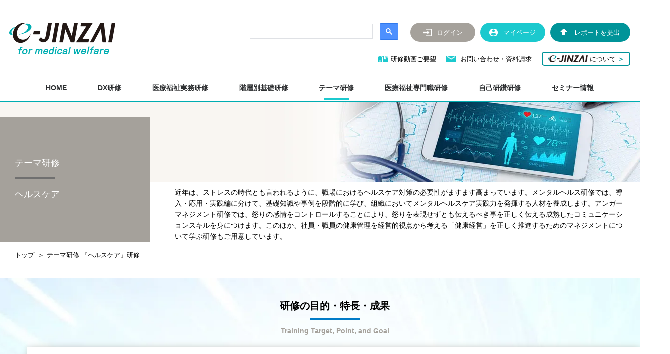

--- FILE ---
content_type: text/html; charset=UTF-8
request_url: https://www.ejinzai.jp/categories/current/healthcare/?service=medical
body_size: 187871
content:
<!DOCTYPE html>
<html lang="ja">
<head>
<!-- Google Tag Manager -->
<script>(function(w,d,s,l,i){w[l]=w[l]||[];w[l].push({'gtm.start':
new Date().getTime(),event:'gtm.js'});var f=d.getElementsByTagName(s)[0],
j=d.createElement(s),dl=l!='dataLayer'?'&l='+l:'';j.async=true;j.src=
'https://www.googletagmanager.com/gtm.js?id='+i+dl;f.parentNode.insertBefore(j,f);
})(window,document,'script','dataLayer','GTM-NF2PQF8Z');</script>
<!-- End Google Tag Manager -->
<meta charset="UTF-8">
<title>テーマ研修 ヘルスケア e-JINZAI for medical_welfare | ビズアップ総研</title>
<meta name="keywords" content="WEB動画研修,研修,人材育成,中堅企業,中小企業,医療,福祉,介護,経営,ヘルスケア">
<meta name="description" content="eラーニング（オンライン研修）にてヘルスケアが学べる。「e-JINZAI for medical_welfare」は、いつでもどこでも視聴可能なWEB動画研修。研修に連動したテストの実施で理解度も測定可能！">
<meta name="viewport" content="width=device-width" />
<link rel="canonical" href="https://www.ejinzai.jp/categories/current/healthcare/?service=medical_welfare" />
<link rel="start" href="https://www.ejinzai.jp" title="Home" />
<link rel="shortcut icon" href="https://www.ejinzai.jp/favicon.ico" type="image/vnd.microsoft.icon" />
<link rel="icon" href="https://www.ejinzai.jp/favicon.ico" type="image/vnd.microsoft.icon" />
<link href="https://fonts.googleapis.com/css?family=Noto+Sans+JP:400,500|Noto+Serif+JP:600|Crimson+Text:400i&display=swap" rel="stylesheet">
<link rel='stylesheet' id='font-awesome-css'  href='https://maxcdn.bootstrapcdn.com/font-awesome/4.5.0/css/font-awesome.min.css?ver=2.1.1' type='text/css' media='all' />
<link rel="stylesheet" href="https://use.fontawesome.com/releases/v5.6.3/css/all.css">
<link href="https://fonts.googleapis.com/css?family=M+PLUS+Rounded+1c:400,500|Noto+Sans+JP:400,500|Noto+Serif+JP:600|Crimson+Text:400i|Anton&display=swap" rel="stylesheet">
<link href="https://use.typekit.net/fke0cjd.css" rel="stylesheet">
<link rel="stylesheet" href="https://www.ejinzai.jp/assets/css/humbergermenu_sp.css" media="screen and (max-width: 940px)" />
<link rel="stylesheet" href="https://www.ejinzai.jp/assets/css/slick.css" />
<link rel="stylesheet" href="https://www.ejinzai.jp/assets/css/slick-theme.css" />

<!-- その他サイト -->
<link rel="stylesheet" href="https://www.ejinzai.jp/medical_welfare/css/top.css" />
  <link rel="stylesheet" href="https://www.ejinzai.jp/categories/current/css/index.css?ver=1768661014" />
</head>
<body id="healthcare" class="medical_welfare current">
<!-- Google Tag Manager (noscript) -->
<noscript><iframe src="https://www.googletagmanager.com/ns.html?id=GTM-NF2PQF8Z" height="0" width="0" style="display:none;visibility:hidden"></iframe></noscript>
<!-- End Google Tag Manager (noscript) -->

<!-- header -->
<header id="header" role="banner" itemscope="itemscope" itemtype="http://schema.org/WPHeader">

    <div class="header-top">
        <div class="header-top-inner">
                            <p class="logo"><a href="https://www.ejinzai.jp/medical_welfare/"><img src="https://www.ejinzai.jp/medical_welfare/img/common/logo.png" alt="e-JINZAI for medical welfare"></a></p>
                        <div class="header-right">
                <div class="header-right-top">
                    <!-- Google検索 -->
                    <script async src="https://cse.google.com/cse.js?cx=27d3d79f588ce4f8a">
                    </script>
                    <div class="gcse-search"></div>
                    <!-- /Google検索 -->
                    <div class="login_box box">
                        <p class="header-link-logout">
                            <a href="https://mypage.ejinzai.jp/logout/?url=https://www.ejinzai.jp/categories/current/healthcare/?service=medical&categoryid=CAT00080"><span>ログアウト</span></a>
                        </p>
                    </div>
                    <div class="logout_box box">
                        <p class="header-link-login">
                            <a href="https://www.ejinzai.jp/login/?url=https://www.ejinzai.jp/categories/current/healthcare/?service=medical&categoryid=CAT00080"><span>ログイン</span></a>
                        </p>
                    </div>
                                            <div class="login_box box">
                            <p class="header-link-mypage"><a href="https://mypage.ejinzai.jp/members/login" target="_blank"><span>マイページ</span></a></p>
                        </div>
                        <div class="logout_box box">
                            <p class="header-link-mypage"><a href="https://mypage.ejinzai.jp/members/login" target="_blank"><span>マイページ</span></a></p>
                        </div>
                    
                    <div class="login_box box last">
                        <p class="header-link-report"><a href="https://mypage.ejinzai.jp/reports/add" target="_blank" rel="noreferrer"><span>レポートを提出</span></a></p>
                    </div>
                    <div class="logout_box box last">
                        <p class="header-link-report"><a href="https://mypage.ejinzai.jp/reports/add" target="_blank" rel="noreferrer"><span>レポートを提出</span></a></p>
                    </div>
                </div>
                <div class="header-right-bottom">
                    <p class="header-link-contact link-contact link-yobobako"><a href="https://info.ejinzai.jp/yobobako/" target="_blank">研修動画ご要望</a></p>
                    <p class="header-link-contact link-contact"><a href="https://www.ejinzai.jp/medical_welfare/contact/">お問い合わせ・資料請求</a></p>
                    <p class="header-link-contact link-lp"><a href="https://www.ejinzai.jp/medical_welfare/elearning/" target="_blank"><img src="https://www.ejinzai.jp/medical_welfare/img/common/logo_medicalwelfare.png" alt="e-JINZAI for medical welfare"> について <span class="deco">＞</span></a></p>
                </div>
            </div>
            <a href="https://www.ejinzai.jp/medical_welfare/elearning/" target="_blank" class="pc_none sp_link">サービス概要</a>
        </div>
    </div>

    <nav class="header-nav">
        <ul class="header-nav-list">
            <li class="header-nav-item link"><a href="https://www.ejinzai.jp/medical_welfare/"><span class="header-nav-item-inner">HOME</span></a></li>
                            <li class="header-nav-item megamenu">
                    <span class="header-nav-item-inner">DX研修</span>
                    <div class="megamenu-box">
                                                    <div class="megamenu-box-inner">
                                <div class="megamenu-box-title">DX研修</div>
                                                                                                        <div class="megamenu-box-list">
                                        <ul>
                                                                                            <li ><a href="https://www.ejinzai.jp/categories/dx_humanresourcedevelopment/list/?service=medical">DX人材育成講座</a></li>
                                                                                            <li ><a href="https://www.ejinzai.jp/categories/dx_practicalcourse/list/?service=medical">DX実践講座</a></li>
                                                                                    </ul>
                                    </div>
                                                            </div>
                                            </div>
                </li>
                            <li class="header-nav-item megamenu">
                    <span class="header-nav-item-inner">医療福祉実務研修</span>
                    <div class="megamenu-box">
                                                    <div class="megamenu-box-inner megamenu-box-inner__sub">
                                <div class="megamenu-box-title">医療実務研修</div>
                                                                    <div class="megamenu-box-subtitle">医療共通テーマ研修</div>                                    <div class="megamenu-box-list">
                                        <ul>
                                                                                            <li ><a href="https://www.ejinzai.jp/medical_welfare/practicaltraining_medical/commontheme/communitymedicine/">地域医療</a></li>
                                                                                            <li ><a href="https://www.ejinzai.jp/medical_welfare/practicaltraining_medical/commontheme/system_policy/">医療制度・政策</a></li>
                                                                                            <li ><a href="https://www.ejinzai.jp/medical_welfare/practicaltraining_medical/commontheme/corporation_management/">医療法人・医業経営</a></li>
                                                                                            <li ><a href="https://www.ejinzai.jp/medical_welfare/practicaltraining_medical/commontheme/safety_health/">医療安全衛生</a></li>
                                                                                            <li ><a href="https://www.ejinzai.jp/medical_welfare/practicaltraining_medical/commontheme/medicalmarketing/">医療マーケティング</a></li>
                                                                                    </ul>
                                    </div>
                                                                    <div class="megamenu-box-subtitle">病院・診療所向け研修</div>                                    <div class="megamenu-box-list">
                                        <ul>
                                                                                            <li ><a href="https://www.ejinzai.jp/medical_welfare/practicaltraining_medical/hospital_clinic/latestthemes/">病医院最新テーマ</a></li>
                                                                                            <li ><a href="https://www.ejinzai.jp/medical_welfare/practicaltraining_medical/hospital_clinic/medicalfee/">診療報酬制度</a></li>
                                                                                            <li ><a href="https://www.ejinzai.jp/medical_welfare/practicaltraining_medical/hospital_clinic/medicalaffairs/">医療事務</a></li>
                                                                                            <li ><a href="https://www.ejinzai.jp/medical_welfare/practicaltraining_medical/hospital_clinic/patientservice/">患者サービス</a></li>
                                                                                            <li ><a href="https://www.ejinzai.jp/medical_welfare/practicaltraining_medical/hospital_clinic/nursingmanagement/">看護管理</a></li>
                                                                                            <li ><a href="https://www.ejinzai.jp/medical_welfare/practicaltraining_medical/hospital_clinic/labormanagement/">病医院人事労務管理</a></li>
                                                                                            <li ><a href="https://www.ejinzai.jp/medical_welfare/practicaltraining_medical/hospital_clinic/accounting_finance/">病医院会計・財務</a></li>
                                                                                            <li ><a href="https://www.ejinzai.jp/medical_welfare/practicaltraining_medical/hospital_clinic/hospitalmanagement/">病院経営</a></li>
                                                                                            <li ><a href="https://www.ejinzai.jp/medical_welfare/practicaltraining_medical/hospital_clinic/clinicmanagement/">診療所経営</a></li>
                                                                                            <li ><a href="https://www.ejinzai.jp/medical_welfare/practicaltraining_medical/hospital_clinic/succession_ma/">病医院事業承継・M&A</a></li>
                                                                                    </ul>
                                    </div>
                                                                    <div class="megamenu-box-subtitle">歯科医院向け研修</div>                                    <div class="megamenu-box-list">
                                        <ul>
                                                                                            <li ><a href="https://www.ejinzai.jp/medical_welfare/practicaltraining_medical/dentalclinic/latestthemes/">歯科最新テーマ</a></li>
                                                                                            <li ><a href="https://www.ejinzai.jp/medical_welfare/practicaltraining_medical/dentalclinic/system_policy/">歯科医療制度・政策</a></li>
                                                                                            <li ><a href="https://www.ejinzai.jp/medical_welfare/practicaltraining_medical/dentalclinic/officework/">歯科医療事務</a></li>
                                                                                            <li ><a href="https://www.ejinzai.jp/medical_welfare/practicaltraining_medical/dentalclinic/basicbusiness/">歯科衛生士基本業務</a></li>
                                                                                            <li ><a href="https://www.ejinzai.jp/medical_welfare/practicaltraining_medical/dentalclinic/management/">歯科医院経営</a></li>
                                                                                    </ul>
                                    </div>
                                                                    <div class="megamenu-box-subtitle">調剤薬局向け研修</div>                                    <div class="megamenu-box-list">
                                        <ul>
                                                                                            <li ><a href="https://www.ejinzai.jp/medical_welfare/practicaltraining_medical/dispensingpharmacy/latestthemes/">薬事最新テーマ</a></li>
                                                                                            <li ><a href="https://www.ejinzai.jp/medical_welfare/practicaltraining_medical/dispensingpharmacy/system_policy/">薬事制度・政策</a></li>
                                                                                            <li ><a href="https://www.ejinzai.jp/medical_welfare/practicaltraining_medical/dispensingpharmacy/officework/">調剤薬局事務</a></li>
                                                                                            <li ><a href="https://www.ejinzai.jp/medical_welfare/practicaltraining_medical/dispensingpharmacy/basicbusiness/">薬剤師基本業務</a></li>
                                                                                            <li ><a href="https://www.ejinzai.jp/medical_welfare/practicaltraining_medical/dispensingpharmacy/management/">調剤薬局経営</a></li>
                                                                                    </ul>
                                    </div>
                                                            </div>
                                                    <div class="megamenu-box-inner megamenu-box-inner__sub">
                                <div class="megamenu-box-title">福祉実務研修</div>
                                                                    <div class="megamenu-box-subtitle">福祉共通テーマ研修</div>                                    <div class="megamenu-box-list">
                                        <ul>
                                                                                            <li ><a href="https://www.ejinzai.jp/medical_welfare/practicaltraining_welfare/commontheme/communitywelfare/">地域福祉</a></li>
                                                                                            <li ><a href="https://www.ejinzai.jp/medical_welfare/practicaltraining_welfare/commontheme/system_policy/">社会福祉制度・政策</a></li>
                                                                                            <li ><a href="https://www.ejinzai.jp/medical_welfare/practicaltraining_welfare/commontheme/socialwelfarecorporation/">社会福祉法人・施設経営</a></li>
                                                                                            <li ><a href="https://www.ejinzai.jp/medical_welfare/practicaltraining_welfare/commontheme/elderlywelfarefacility/">高齢者福祉施設経営</a></li>
                                                                                            <li ><a href="https://www.ejinzai.jp/medical_welfare/practicaltraining_welfare/commontheme/foreignhumanresources/">外国人福祉人材活用</a></li>
                                                                                    </ul>
                                    </div>
                                                                    <div class="megamenu-box-subtitle">介護施設向け研修</div>                                    <div class="megamenu-box-list">
                                        <ul>
                                                                                            <li ><a href="https://www.ejinzai.jp/medical_welfare/practicaltraining_welfare/nursinghome/latestthemes/">介護最新テーマ</a></li>
                                                                                            <li ><a href="https://www.ejinzai.jp/medical_welfare/practicaltraining_welfare/nursinghome/insurance_compensation/">介護保険・介護報酬制度</a></li>
                                                                                            <li ><a href="https://www.ejinzai.jp/medical_welfare/practicaltraining_welfare/nursinghome/basicbusiness/">介護基本業務</a></li>
                                                                                            <li ><a href="https://www.ejinzai.jp/medical_welfare/practicaltraining_welfare/nursinghome/officework/">介護事務</a></li>
                                                                                            <li ><a href="https://www.ejinzai.jp/medical_welfare/practicaltraining_welfare/nursinghome/statutorytraining/">介護法定研修</a></li>
                                                                                            <li ><a href="https://www.ejinzai.jp/medical_welfare/practicaltraining_welfare/nursinghome/servicedelivery/">介護サービス提供</a></li>
                                                                                            <li ><a href="https://www.ejinzai.jp/medical_welfare/practicaltraining_welfare/nursinghome/nursingcareskill/">介護技術</a></li>
                                                                                            <li ><a href="https://www.ejinzai.jp/medical_welfare/practicaltraining_welfare/nursinghome/labormanagement/">介護人事労務管理</a></li>
                                                                                            <li ><a href="https://www.ejinzai.jp/medical_welfare/practicaltraining_welfare/nursinghome/businessmodel/">介護ビジネスモデル</a></li>
                                                                                            <li ><a href="https://www.ejinzai.jp/medical_welfare/practicaltraining_welfare/nursinghome/management/">介護施設経営</a></li>
                                                                                    </ul>
                                    </div>
                                                                    <div class="megamenu-box-subtitle">障害者福祉施設向け研修</div>                                    <div class="megamenu-box-list">
                                        <ul>
                                                                                            <li ><a href="https://www.ejinzai.jp/medical_welfare/practicaltraining_welfare/disabledfacility/latestthemes/">障害者福祉最新テーマ</a></li>
                                                                                            <li ><a href="https://www.ejinzai.jp/medical_welfare/practicaltraining_welfare/disabledfacility/system_policy/">障害者福祉制度・政策</a></li>
                                                                                            <li ><a href="https://www.ejinzai.jp/medical_welfare/practicaltraining_welfare/disabledfacility/remuneration_revision/">障害福祉サービス等報酬改定</a></li>
                                                                                            <li ><a href="https://www.ejinzai.jp/medical_welfare/practicaltraining_welfare/disabledfacility/basicbusiness/">障害者福祉基本業務</a></li>
                                                                                            <li ><a href="https://www.ejinzai.jp/medical_welfare/practicaltraining_welfare/disabledfacility/servicepractice/">障害福祉サービス実践</a></li>
                                                                                            <li ><a href="https://www.ejinzai.jp/medical_welfare/practicaltraining_welfare/disabledfacility/management/">障害者福祉施設経営</a></li>
                                                                                    </ul>
                                    </div>
                                                                    <div class="megamenu-box-subtitle">保育施設向け研修</div>                                    <div class="megamenu-box-list">
                                        <ul>
                                                                                            <li ><a href="https://www.ejinzai.jp/medical_welfare/practicaltraining_welfare/childcare/latestthemes/">保育最新テーマ</a></li>
                                                                                            <li ><a href="https://www.ejinzai.jp/medical_welfare/practicaltraining_welfare/childcare/system_policy/">保育制度・政策</a></li>
                                                                                            <li ><a href="https://www.ejinzai.jp/medical_welfare/practicaltraining_welfare/childcare/basicbusiness/">保育基本業務</a></li>
                                                                                            <li ><a href="https://www.ejinzai.jp/medical_welfare/practicaltraining_welfare/childcare/careerenhancement/">保育士等キャリアアップ</a></li>
                                                                                            <li ><a href="https://www.ejinzai.jp/medical_welfare/practicaltraining_welfare/childcare/management/">保育施設経営</a></li>
                                                                                    </ul>
                                    </div>
                                                            </div>
                                            </div>
                </li>
                            <li class="header-nav-item megamenu">
                    <span class="header-nav-item-inner">階層別基礎研修</span>
                    <div class="megamenu-box">
                                                    <div class="megamenu-box-inner">
                                <div class="megamenu-box-title">階層別基礎研修</div>
                                                                                                        <div class="megamenu-box-list">
                                        <ul>
                                                                                            <li ><a href="https://www.ejinzai.jp/categories/basic/prospective_employee/?service=medical">内定者</a></li>
                                                                                            <li ><a href="https://www.ejinzai.jp/categories/basic/new_employee/?service=medical">新入職員</a></li>
                                                                                            <li ><a href="https://www.ejinzai.jp/categories/basic/young_employee/?service=medical">若手職員</a></li>
                                                                                            <li ><a href="https://www.ejinzai.jp/categories/basic/midlevel_employee/?service=medical">中堅職員</a></li>
                                                                                            <li ><a href="https://www.ejinzai.jp/categories/basic/beginner_manager/?service=medical">初級管理者</a></li>
                                                                                            <li ><a href="https://www.ejinzai.jp/categories/basic/intermediate_manager/?service=medical">中級管理者</a></li>
                                                                                            <li ><a href="https://www.ejinzai.jp/categories/basic/senior_manager/?service=medical">役員・上級管理者</a></li>
                                                                                            <li ><a href="https://www.ejinzai.jp/categories/basic/next_senior_manager/?service=medical">次世代経営幹部</a></li>
                                                                                            <li ><a href="https://www.ejinzai.jp/categories/basic/midcareer_hires/?service=medical">中途入職者</a></li>
                                                                                    </ul>
                                    </div>
                                                            </div>
                                            </div>
                </li>
                            <li class="header-nav-item megamenu">
                    <span class="header-nav-item-inner header-nav-item-inner__active">テーマ研修</span>
                    <div class="megamenu-box">
                                                    <div class="megamenu-box-inner">
                                <div class="megamenu-box-title">時流テーマ研修</div>
                                                                                                        <div class="megamenu-box-list megamenu-box-list__columnnone">
                                        <ul>
                                                                                            <li ><a href="https://www.ejinzai.jp/categories/current/humancapital/?service=medical">人的資本・人への投資</a></li>
                                                                                            <li ><a href="https://www.ejinzai.jp/categories/current/sdgs/?service=medical">SDGs</a></li>
                                                                                            <li ><a href="https://www.ejinzai.jp/categories/current/business_humanrights/?service=medical">アンコンシャスバイアス/人権</a></li>
                                                                                            <li ><a href="https://www.ejinzai.jp/categories/current/global_diversity/?service=medical#seminar-01">女性活躍促進</a></li>
                                                                                            <li ><a href="https://www.ejinzai.jp/categories/current/workenvironment/?service=medical#seminar-03">ジョブクラフティング（自立型マインド育成）</a></li>
                                                                                            <li ><a href="https://www.ejinzai.jp/categories/current/compliance/?service=medical">コンプライアンス（総合）</a></li>
                                                                                            <li ><a href="https://www.ejinzai.jp/categories/current/career_design/?service=medical">キャリアデザイン</a></li>
                                                                                            <li ><a href="https://www.ejinzai.jp/categories/current/global_diversity/?service=medical#seminar-02">ダイバーシティ・インクルージョン</a></li>
                                                                                            <li ><a href="https://www.ejinzai.jp/categories/current/workenvironment/?service=medical#seminar-02">心理的安全性</a></li>
                                                                                            <li ><a href="https://www.ejinzai.jp/categories/current/workenvironment/?service=medical#seminar-01">リスペクト・トレーニング</a></li>
                                                                                            <li ><a href="https://www.ejinzai.jp/categories/current/harassment/?service=medical">ハラスメント（総合）</a></li>
                                                                                            <li ><a href="https://www.ejinzai.jp/categories/current/information_security/?service=medical">情報セキュリティ（総合）</a></li>
                                                                                            <li ><a href="https://www.ejinzai.jp/categories/current/mental_health/?service=medical">メンタルヘルス（総合）</a></li>
                                                                                            <li ><a href="https://www.ejinzai.jp/categories/current/healthmanagement/?service=medical">健康管理</a></li>
                                                                                            <li ><a href="https://www.ejinzai.jp/categories/current/childcare_nursingcare/?service=medical">育児・介護</a></li>
                                                                                            <li ><a href="https://www.ejinzai.jp/categories/current/youngcarer/?service=medical">ヤングケアラー</a></li>
                                                                                    </ul>
                                    </div>
                                                            </div>
                                                    <div class="megamenu-box-inner megamenu-box-inner__sub">
                                <div class="megamenu-box-title">階層別テーマ研修</div>
                                                                    <div class="megamenu-box-subtitle">スキル・能力</div>                                    <div class="megamenu-box-list megamenu-box-list__columnnone">
                                        <ul>
                                                                                            <li ><a href="https://www.ejinzai.jp/categories/theme/oa/?service=medical">OAスキル</a></li>
                                                                                            <li ><a href="https://www.ejinzai.jp/categories/theme/writing/?service=medical">ライティング</a></li>
                                                                                            <li ><a href="https://www.ejinzai.jp/categories/theme/presentation/?service=medical">プレゼンテーション</a></li>
                                                                                            <li ><a href="https://www.ejinzai.jp/categories/theme/facilitation/?service=medical">ファシリテーション</a></li>
                                                                                            <li ><a href="https://www.ejinzai.jp/categories/theme/logical_thinking/?service=medical">ロジカルシンキング</a></li>
                                                                                            <li ><a href="https://www.ejinzai.jp/categories/theme/negotiating/?service=medical">交渉力</a></li>
                                                                                            <li ><a href="https://www.ejinzai.jp/categories/theme/hearing/?service=medical">ヒアリング力</a></li>
                                                                                            <li ><a href="https://www.ejinzai.jp/categories/theme/business_english/?service=medical">ビジネスイングリッシュ</a></li>
                                                                                    </ul>
                                    </div>
                                                                    <div class="megamenu-box-subtitle">マネジメント・組織</div>                                    <div class="megamenu-box-list megamenu-box-list__columnnone">
                                        <ul>
                                                                                            <li ><a href="https://www.ejinzai.jp/categories/theme/leadership/?service=medical">リーダーシップ</a></li>
                                                                                            <li ><a href="https://www.ejinzai.jp/categories/theme/ojt/?service=medical">OJT研修</a></li>
                                                                                            <li ><a href="https://www.ejinzai.jp/categories/theme/business_improvement/?service=medical">業務改善</a></li>
                                                                                            <li ><a href="https://www.ejinzai.jp/categories/theme/strategy_planning/?service=medical">戦略立案</a></li>
                                                                                            <li ><a href="https://www.ejinzai.jp/categories/theme/labor/?service=medical">労務管理</a></li>
                                                                                            <li ><a href="https://www.ejinzai.jp/categories/theme/motivation/?service=medical">モチベーション向上</a></li>
                                                                                            <li ><a href="https://www.ejinzai.jp/categories/theme/coaching/?service=medical">コーチング</a></li>
                                                                                            <li ><a href="https://www.ejinzai.jp/categories/theme/subordinate_training/?service=medical">部下育成</a></li>
                                                                                            <li ><a href="https://www.ejinzai.jp/categories/theme/management_plan/?service=medical">経営計画策定</a></li>
                                                                                            <li ><a href="https://www.ejinzai.jp/categories/theme/management_accounting/?service=medical">管理会計</a></li>
                                                                                    </ul>
                                    </div>
                                                                    <div class="megamenu-box-subtitle">リスク・セキュリティ・倫理</div>                                    <div class="megamenu-box-list megamenu-box-list__columnnone">
                                        <ul>
                                                                                            <li ><a href="https://www.ejinzai.jp/categories/theme/harassment/?service=medical">ハラスメント</a></li>
                                                                                            <li ><a href="https://www.ejinzai.jp/categories/theme/compliance/?service=medical">コンプライアンス</a></li>
                                                                                            <li ><a href="https://www.ejinzai.jp/categories/theme/information_security/?service=medical">情報セキュリティ</a></li>
                                                                                            <li ><a href="https://www.ejinzai.jp/categories/theme/claim/?service=medical">クレーム対応</a></li>
                                                                                            <li ><a href="https://www.ejinzai.jp/categories/theme/risk_management/?service=medical">危機管理</a></li>
                                                                                            <li ><a href="https://www.ejinzai.jp/categories/theme/sns/?service=medical">SNS教育</a></li>
                                                                                            <li ><a href="https://www.ejinzai.jp/categories/theme/prevention_of_infection/?service=medical">感染予防</a></li>
                                                                                    </ul>
                                    </div>
                                                            </div>
                                                    <div class="megamenu-box-inner megamenu-box-inner__sub">
                                <div class="megamenu-box-title">一般テーマ研修</div>
                                                                    <div class="megamenu-box-subtitle">コミュニケーション・接遇</div>                                    <div class="megamenu-box-list megamenu-box-list__columnnone">
                                        <ul>
                                                                                            <li ><a href="https://www.ejinzai.jp/categories/current/business_manner/?service=medical">ビジネスマナー</a></li>
                                                                                            <li ><a href="https://www.ejinzai.jp/categories/current/cs/?service=medical#seminar-03">電話応対</a></li>
                                                                                            <li ><a href="https://www.ejinzai.jp/categories/current/cs/?service=medical">CS・接遇</a></li>
                                                                                            <li ><a href="https://www.ejinzai.jp/categories/current/cs/?service=medical#seminar-01">ハードクレーム対応</a></li>
                                                                                            <li ><a href="https://www.ejinzai.jp/categories/current/communication/?service=medical">コミュニケーション</a></li>
                                                                                            <li ><a href="https://www.ejinzai.jp/categories/current/communication/?service=medical#seminar-04">アサーティブコミュニケーション</a></li>
                                                                                            <li ><a href="https://www.ejinzai.jp/categories/current/newnormal/?service=medical">リモートワーク・オンラインミーティング</a></li>
                                                                                    </ul>
                                    </div>
                                                                    <div class="megamenu-box-subtitle">スキル・能力</div>                                    <div class="megamenu-box-list megamenu-box-list__columnnone">
                                        <ul>
                                                                                            <li ><a href="https://www.ejinzai.jp/categories/current/critical_thinking/?service=medical">クリティカルシンキング</a></li>
                                                                                            <li ><a href="https://www.ejinzai.jp/categories/current/time_management/?service=medical">タイムマネジメント</a></li>
                                                                                    </ul>
                                    </div>
                                                                    <div class="megamenu-box-subtitle">人事・経営</div>                                    <div class="megamenu-box-list megamenu-box-list__columnnone">
                                        <ul>
                                                                                            <li ><a href="https://www.ejinzai.jp/categories/current/humancapital/?service=medical#seminar-02">タレントマネジメント</a></li>
                                                                                            <li ><a href="https://www.ejinzai.jp/categories/current/retirementage_extension/?service=medical">定年延長</a></li>
                                                                                            <li ><a href="https://www.ejinzai.jp/categories/current/humancapital/?service=medical#seminar-03">エンゲージメント向上</a></li>
                                                                                            <li ><a href="https://www.ejinzai.jp/categories/current/humancapital/?service=medical#seminar-04">オンボーディング（定着・戦力化）</a></li>
                                                                                            <li ><a href="https://www.ejinzai.jp/categories/current/humancapital/?service=medical#seminar-06">労働安全衛生マネジメント</a></li>
                                                                                            <li ><a href="https://www.ejinzai.jp/categories/current/humanresourcedevelopment_training/?service=medical#seminar-02">人事評価</a></li>
                                                                                            <li ><a href="https://www.ejinzai.jp/categories/current/humanresourcedevelopment_training/?service=medical#seminar-03">1on1（マネジメント研修）</a></li>
                                                                                            <li ><a href="https://www.ejinzai.jp/categories/current/healthcare/?service=medical#seminar-01">アンガーマネジメント</a></li>
                                                                                            <li ><a href="https://www.ejinzai.jp/categories/current/humanresourcedevelopment_training/?service=medical">人材育成・研修</a></li>
                                                                                            <li ><a href="https://www.ejinzai.jp/categories/current/business_model/?service=medical">ビジネスモデル</a></li>
                                                                                            <li ><a href="https://www.ejinzai.jp/categories/current/wellbeing_management/?service=medical">ウェルビーイング経営</a></li>
                                                                                            <li ><a href="https://www.ejinzai.jp/categories/current/socialbusiness/?service=medical">ソーシャルビジネス</a></li>
                                                                                            <li ><a href="https://www.ejinzai.jp/categories/current/healthcare/?service=medical#seminar-02">健康経営</a></li>
                                                                                            <li ><a href="https://www.ejinzai.jp/categories/current/overseasexpansion/?service=medical">海外赴任者養成</a></li>
                                                                                    </ul>
                                    </div>
                                                                    <div class="megamenu-box-subtitle">法務・コンプライアンス</div>                                    <div class="megamenu-box-list megamenu-box-list__columnnone">
                                        <ul>
                                                                                            <li ><a href="https://www.ejinzai.jp/categories/current/riskmanagement/?service=medical">リスクマネジメント</a></li>
                                                                                            <li ><a href="https://www.ejinzai.jp/categories/current/business_law/?service=medical">ビジネス法</a></li>
                                                                                            <li ><a href="https://www.ejinzai.jp/categories/current/invoice/?service=medical">インボイス制度</a></li>
                                                                                            <li ><a href="https://www.ejinzai.jp/categories/current/intellectualproperty_patent/?service=medical">知財・特許</a></li>
                                                                                            <li ><a href="https://www.ejinzai.jp/categories/current/healthandsafetymanagement/?service=medical">安全衛生管理</a></li>
                                                                                            <li ><a href="https://www.ejinzai.jp/categories/current/barrierfree/?service=medical">障害者差別解消法・障害者雇用促進法対応</a></li>
                                                                                    </ul>
                                    </div>
                                                                    <div class="megamenu-box-subtitle">環境・社会・技術</div>                                    <div class="megamenu-box-list megamenu-box-list__columnnone">
                                        <ul>
                                                                                            <li ><a href="https://www.ejinzai.jp/categories/current/ecological/?service=medical">ESG投資</a></li>
                                                                                            <li ><a href="https://www.ejinzai.jp/categories/current/carbon_neutral/?service=medical">グリーン・カーボンニュートラル化</a></li>
                                                                                            <li ><a href="https://www.ejinzai.jp/categories/current/geopolitics/?service=medical">地政学</a></li>
                                                                                            <li ><a href="https://www.ejinzai.jp/categories/current/quality_management/?service=medical">ISO</a></li>
                                                                                            <li ><a href="https://www.ejinzai.jp/categories/current/manufacturing/?service=medical">スマート工場/ものづくり</a></li>
                                                                                            <li ><a href="https://www.ejinzai.jp/categories/current/biotechnology/?service=medical">バイオテクノロジー</a></li>
                                                                                            <li ><a href="https://www.ejinzai.jp/categories/current/drive_safely/?service=medical">安全運転研修</a></li>
                                                                                    </ul>
                                    </div>
                                                            </div>
                                            </div>
                </li>
                            <li class="header-nav-item megamenu">
                    <span class="header-nav-item-inner">医療福祉専門職研修</span>
                    <div class="megamenu-box">
                                                    <div class="megamenu-box-inner">
                                <div class="megamenu-box-title">専門職研修</div>
                                                                                                        <div class="megamenu-box-list megamenu-box-list__column4">
                                        <ul>
                                                                                            <li ><a href="https://www.ejinzai.jp/categories/expertise/sales/?service=medical">営業部門</a></li>
                                                                                            <li ><a href="https://www.ejinzai.jp/categories/expertise/personnel/?service=medical">人事部門</a></li>
                                                                                            <li ><a href="https://www.ejinzai.jp/categories/expertise/account/?service=medical">経理部門</a></li>
                                                                                            <li ><a href="https://www.ejinzai.jp/categories/expertise/general/?service=medical">総務部門</a></li>
                                                                                            <li ><a href="https://www.ejinzai.jp/categories/expertise/legal/?service=medical">法務部門</a></li>
                                                                                            <li ><a href="https://www.ejinzai.jp/categories/expertise/planning/?service=medical">企画・マーケティング部門</a></li>
                                                                                            <li ><a href="https://www.ejinzai.jp/categories/expertise/infosystem/?service=medical">情報システム部門</a></li>
                                                                                    </ul>
                                    </div>
                                                            </div>
                                                    <div class="megamenu-box-inner">
                                <div class="megamenu-box-title">課題解決型研修</div>
                                                                                                        <div class="megamenu-box-list megamenu-box-list__column3">
                                        <ul>
                                                                                            <li ><a href="https://www.ejinzai.jp/categories/problem_solving/sales/?service=medical">営業部門の課題</a></li>
                                                                                            <li ><a href="https://www.ejinzai.jp/categories/problem_solving/personnel/?service=medical">人事部門の課題</a></li>
                                                                                            <li ><a href="https://www.ejinzai.jp/categories/problem_solving/account/?service=medical">経理部門の課題</a></li>
                                                                                            <li ><a href="https://www.ejinzai.jp/categories/problem_solving/general/?service=medical">総務部門の課題</a></li>
                                                                                            <li ><a href="https://www.ejinzai.jp/categories/problem_solving/legal/?service=medical">法務部門の課題</a></li>
                                                                                            <li class="w250" ><a href="https://www.ejinzai.jp/categories/problem_solving/planning/?service=medical">企画・マーケティング部門の課題</a></li>
                                                                                    </ul>
                                    </div>
                                                            </div>
                                            </div>
                </li>
                            <li class="header-nav-item megamenu">
                    <span class="header-nav-item-inner">自己研鑽研修</span>
                    <div class="megamenu-box">
                                                    <div class="megamenu-box-inner megamenu-box-inner__sub">
                                <div class="megamenu-box-title">自己研鑽研修</div>
                                                                    <div class="megamenu-box-subtitle">Ⅰ．自己啓発コンテンツ<br class="pc_none">（Self-Development）</div>                                    <div class="megamenu-box-list">
                                        <ul>
                                                                                            <li ><a href="https://www.ejinzai.jp/categories/brainstorming/liberal_arts/?service=medical">一般教養</a></li>
                                                                                            <li ><a href="https://www.ejinzai.jp/categories/brainstorming/business_skill/?service=medical">ビジネススキル</a></li>
                                                                                            <li ><a href="https://www.ejinzai.jp/categories/brainstorming/business_mind/?service=medical">ビジネスマインド</a></li>
                                                                                            <li ><a href="https://www.ejinzai.jp/categories/brainstorming/business_creation/?service=medical">ビジネス創出</a></li>
                                                                                    </ul>
                                    </div>
                                                                    <div class="megamenu-box-subtitle">Ⅱ．キャリアアップコンテンツ<br class="pc_none">（Career Development）</div>                                    <div class="megamenu-box-list">
                                        <ul>
                                                                                            <li ><a href="https://www.ejinzai.jp/categories/brainstorming/mba/?service=medical">MBAエッセンシャルズ</a></li>
                                                                                            <li ><a href="https://www.ejinzai.jp/categories/brainstorming/qualification/?service=medical">資格・試験対策</a></li>
                                                                                            <li ><a href="https://www.ejinzai.jp/categories/brainstorming/language/?service=medical">英語・語学</a></li>
                                                                                    </ul>
                                    </div>
                                                                    <div class="megamenu-box-subtitle">Ⅲ．タレント開発コンテンツ<br class="pc_none">（Talent Development）</div>                                    <div class="megamenu-box-list">
                                        <ul>
                                                                                            <li class="w250" ><a href="https://www.ejinzai.jp/categories/brainstorming/computer_science/?service=medical">IT＆コンピューターサイエンス</a></li>
                                                                                            <li ><a href="https://www.ejinzai.jp/categories/brainstorming/data_science/?service=medical">データサイエンス</a></li>
                                                                                            <li ><a href="https://www.ejinzai.jp/categories/brainstorming/engineering/?service=medical">エンジニアリング</a></li>
                                                                                            <li ><a href="https://www.ejinzai.jp/categories/brainstorming/art_design/?service=medical">アート＆デザイン</a></li>
                                                                                            <li class="w150" ><a href="https://www.ejinzai.jp/categories/current/metaverse_web3/?service=medical">メタバースとWeb3</a></li>
                                                                                    </ul>
                                    </div>
                                                            </div>
                                            </div>
                </li>
                        <li class="header-nav-item link"><a href="https://www.bmc-net.jp/seminar/" target="_blank"><span class="header-nav-item-inner">セミナー情報</span></a></li>
        </ul>
    </nav>

</header><!-- /header -->

<!--container-->
<div id="container">

<!-- MV -->
<div class="main-visual">
	<div class="main-visual-wrapper">
		<div class="main-visual-inner">
			<div class="main-visual-titlebox">
				<h1 class="main-visual-title">
					<span class="main-visual-category">テーマ研修</span>
					<span class="main-visual-subcategory">ヘルスケア</span>
														</h1>
			</div>
			<p class="main-visual-lead">
				近年は、ストレスの時代とも言われるように、職場におけるヘルスケア対策の必要性がますます高まっています。<br class="pc_none">メンタルヘルス研修では、導入・応用・実践編に分けて、基礎知識や事例を段階的に学び、組織においてメンタルヘルスケア実践力を発揮する人材を養成します。<br class="pc_none">アンガーマネジメント研修では、怒りの感情をコントロールすることにより、怒りを表現せずとも伝えるべき事を正しく伝える成熟したコミュニケーションスキルを身につけます。<br class="pc_none">このほか、社員・職員の健康管理を経営的視点から考える「健康経営」を正しく推進するためのマネジメントについて学ぶ研修もご用意しています。			</p>
		</div>
	</div>
</div><!-- /MV -->

<!-- ぱんくず -->
<div class="topicpath">
    <ul>
        <li><a href="https://www.ejinzai.jp/medical_welfare">トップ</a></li>
        <li>テーマ研修 『ヘルスケア』研修</li>
    </ul>
</div><!-- /ぱんくず -->

<!-- contents-top -->
<div class="contents-top">

    <!-- 研修の目的・特長・成果 -->
    <div class="about js-accordion">
    <div class="mod-title js-more-btn">
        <h2 class="mod-title-main">研修の目的・特長・成果</h2>
        <div class="mod-title-sub">Training Target, Point, and Goal</div>
    </div>

    <div class="about-contents">
        <div class="about-contents-visual"><img src="../img/about/ph_healthcare.webp" alt="『ヘルスケア』研修の目的・特長・成果"></div>

        <div class="about-contents-target">
            <div class="about-contents-title">研修の目的／Main Target</div>
                        <p class="about-contents-target-txt">仕事や職業生活に関する強いストレスを感じる労働者の割合が近年増えている中、以下のようなご要望を多くいただくようになりました。</p>
            <div class="about-contents-target-list">
                                <ul>
                                            <li>メンタルヘルス不調者を出さないような対策の基本を全員でしっかりと身につけたい</li>
                                            <li>アンガーマネジメントで怒りの本質を理解することで、職場環境の改善につなげたい</li>
                                            <li>従業員の健康管理が経営課題に浮上し、それを戦略的に解決する経営手法を学びたい</li>
                                    </ul>
            </div>
            <p class="about-contents-target-txt">そこで、心身ともに健康的に働ける職場づくりに欠かせない<span>「メンタルヘルス」</span>、<span>「アンガーマネジメント」</span>、<span>「健康経営」</span>の知識・スキルをそれぞれ<span>3時間でマスターできる</span>本格的な研修ラインナップを取り揃えました。</p>
        </div>

        <div class="about-contents-point">
            <div class="about-contents-title">研修の特長／Strong Point</div>
                        <ul >
                                    <li>
                        <div class="about-contents-point-number">POINT 1</div>
                                                <p><span>明日からすぐ</span>メンタルヘルス対策に取り組めるよう、導入・実践・応用編の3つのパートに分けて<span>段階的に学ぶことができる</span>プログラムをお届けします。</p>
                    </li>
                                    <li>
                        <div class="about-contents-point-number">POINT 2</div>
                                                <p>つい怒りたくなるような場面を想定した<span>ケーススタディー</span>を通じて、職場で役立つ<span>怒りのコントロール方法を身につける</span>ことができる実践的な講座を展開します。</p>
                    </li>
                                    <li>
                        <div class="about-contents-point-number">POINT 3</div>
                                                <p>健康経営の実情を<span>データに基づいて解き明かし</span>、健康経営を<span>戦略的に推進するためのステップやポイント</span>を分かりやすく解説します。</p>
                    </li>
                            </ul>
        </div>

                    <div class="about-contents-goal">
                <div class="about-contents-title">研修の成果／Final Goal</div>
                                <ul>
                                            <li>
                            <div class="about-contents-goal-number">GOAL<span>1</span></div>
                            <div class="about-contents-goal-title">メンタルヘルスの共通認識の醸成</div>
                            <p>全従業員がメンタルヘルスの共通認識を持ち、<span>安心・安全に働ける職場</span>をつくることができます。</p>
                        </li>
                                            <li>
                            <div class="about-contents-goal-number">GOAL<span>2</span></div>
                            <div class="about-contents-goal-title">アンガーマネジメントの実践</div>
                            <p>アンガーマネジメントの実践によって、良好な対人関係を築くことができ、周囲とのコミュニケーションも円滑となり、<span>組織やチームのパフォーマンスが向上</span>します。</p>
                        </li>
                                            <li>
                            <div class="about-contents-goal-number">GOAL<span>3</span></div>
                            <div class="about-contents-goal-title">健康経営の推進</div>
                            <p>健康経営の推進を通じて、従業員の<span>生産性向上と健康増進</span>の両立が可能になります。</p>
                        </li>
                                    </ul>
            </div>
        
            </div>
</div>    <!-- /研修の目的・特長・成果 -->

    <!-- 研修一覧 -->
    <section class="training-anchorlist">
    <div class="mod-title">
        <div class="mod-title-main">研修一覧</div>
        <div class="mod-title-sub">Training List</div>
    </div>
    <div class="training-anchorlist-contents">
                    <dl class="js-accordion">
                <dt class="js-more-btn">
                    <span>アンガーマネジメント</span>
                                    </dt>
                <dd>
                    <ul>
                                                    <li>
                                <a href="#movie1851">アンガーマネジメント（導入編）</a>
                            </li>
                                                    <li>
                                <a href="#movie1852">アンガーマネジメント（概要編）</a>
                            </li>
                                                    <li>
                                <a href="#movie1853">アンガーマネジメント（実践編）</a>
                            </li>
                                            </ul>
                </dd>
            </dl>
                    <dl class="js-accordion">
                <dt class="js-more-btn">
                    <span>健康経営マネジメント</span>
                                    </dt>
                <dd>
                    <ul>
                                                    <li>
                                <a href="#movie1866">健康経営マネジメント（実情編）</a>
                            </li>
                                                    <li>
                                <a href="#movie1867">健康経営マネジメント（データ編）</a>
                            </li>
                                                    <li>
                                <a href="#movie1868">健康経営マネジメント（対策編）</a>
                            </li>
                                            </ul>
                </dd>
            </dl>
            </div>
</section>    <!-- /研修一覧 -->

</div>
<!-- /contents-top -->

<!-- 研修 -->
<section class="seminarlist">

    <!-- seminarlist-training -->
    <div class="seminarlist-training">

                    <div id="seminar-01" class="seminarlist-training-section">

                <div class="seminarlist-training-header">
                    <div class="seminarlist-training-header-inner">
                        <h2 class="seminarlist-training-header-title">アンガーマネジメント</h2>
                    </div>
                </div>

                <div class="seminarlist-training-block">
                                            <div id="movie1851" class="seminarlist-training-block-inner">
                            <div class="seminarlist-training-block-header">
                                <div class="seminarlist-training-block-header-inner">
                                    <h3 class="seminarlist-training-block-header-title">アンガーマネジメント（導入編）</h3>
                                    <div class="seminarlist-training-block-header-inner-bottom">
                                        <div class="seminarlist-training-block-header-name">
                                            <p>涌井 美和子</p>
                                            <span>合同会社オフィスプリズム 公認心理士 臨床心理士 社会保険労務士 1級キャリアコンサルティング技能士</span>
                                                                                                                                </div>
                                                                                                                    </div>
                                </div>
                            </div>

                                                            <div class="seminarlist-training-block-contents">
                                    <div class="seminarlist-training-block-contents-inner">
                                        <div class="seminarlist-traininglist">
                                            <ul>
                                                                                                    <li class="seminarlist-trainingbox">
                                                        <a href="https://www.ejinzai.jp/movie/1851/1/1" target="_blank">
                                                            <h4 class="seminarlist-trainingbox-title">第1部 事例</h4>
                                                            <div class="seminarlist-trainingbox-top">
                                                                <div class="seminarlist-trainingbox-term">主な講義内容</div>
                                                                <div class="seminarlist-trainingbox-time">16分</div>
                                                            </div>
                                                            <div class="seminarlist-trainingbox-description">
                                                                <ul>
                                                                                                                                            <li>①Aさんのケース</li>
                                                                                                                                            <li>②Bさんのケース</li>
                                                                                                                                    </ul>
                                                            </div>
                                                            <div class="seminarlist-trainingbox-bottom">
                                                                <div class="seminarlist-trainingbox-date">収録年月：2021年9月</div>
                                                                <div class="seminarlist-trainingbox-movie">動画を見る</div>
                                                            </div>
                                                        </a>
                                                    </li>
                                                                                                    <li class="seminarlist-trainingbox">
                                                        <a href="https://www.ejinzai.jp/movie/1851/1/2" target="_blank">
                                                            <h4 class="seminarlist-trainingbox-title">第2部 基礎知識</h4>
                                                            <div class="seminarlist-trainingbox-top">
                                                                <div class="seminarlist-trainingbox-term">主な講義内容</div>
                                                                <div class="seminarlist-trainingbox-time">14分</div>
                                                            </div>
                                                            <div class="seminarlist-trainingbox-description">
                                                                <ul>
                                                                                                                                            <li>①アンガーマネジメントの必要性</li>
                                                                                                                                            <li>②社会状況と背景</li>
                                                                                                                                    </ul>
                                                            </div>
                                                            <div class="seminarlist-trainingbox-bottom">
                                                                <div class="seminarlist-trainingbox-date">収録年月：2021年9月</div>
                                                                <div class="seminarlist-trainingbox-movie">動画を見る</div>
                                                            </div>
                                                        </a>
                                                    </li>
                                                                                                    <li class="seminarlist-trainingbox">
                                                        <a href="https://www.ejinzai.jp/movie/1851/1/3" target="_blank">
                                                            <h4 class="seminarlist-trainingbox-title">第3部 怒りの感情の理解</h4>
                                                            <div class="seminarlist-trainingbox-top">
                                                                <div class="seminarlist-trainingbox-term">主な講義内容</div>
                                                                <div class="seminarlist-trainingbox-time">14分</div>
                                                            </div>
                                                            <div class="seminarlist-trainingbox-description">
                                                                <ul>
                                                                                                                                            <li>①怒りの感情の正体</li>
                                                                                                                                            <li>②背景にある感情</li>
                                                                                                                                    </ul>
                                                            </div>
                                                            <div class="seminarlist-trainingbox-bottom">
                                                                <div class="seminarlist-trainingbox-date">収録年月：2021年9月</div>
                                                                <div class="seminarlist-trainingbox-movie">動画を見る</div>
                                                            </div>
                                                        </a>
                                                    </li>
                                                                                                    <li class="seminarlist-trainingbox">
                                                        <a href="https://www.ejinzai.jp/movie/1851/1/4" target="_blank">
                                                            <h4 class="seminarlist-trainingbox-title">第4部 確認問題</h4>
                                                            <div class="seminarlist-trainingbox-top">
                                                                <div class="seminarlist-trainingbox-term">主な講義内容</div>
                                                                <div class="seminarlist-trainingbox-time">4分</div>
                                                            </div>
                                                            <div class="seminarlist-trainingbox-description">
                                                                <ul>
                                                                                                                                            <li>問題①～問題⑤</li>
                                                                                                                                    </ul>
                                                            </div>
                                                            <div class="seminarlist-trainingbox-bottom">
                                                                <div class="seminarlist-trainingbox-date">収録年月：2021年9月</div>
                                                                <div class="seminarlist-trainingbox-movie">動画を見る</div>
                                                            </div>
                                                        </a>
                                                    </li>
                                                                                            </ul>
                                        </div>
                                    </div>
                                </div>
                                                    </div>
                                            <div id="movie1852" class="seminarlist-training-block-inner">
                            <div class="seminarlist-training-block-header">
                                <div class="seminarlist-training-block-header-inner">
                                    <h3 class="seminarlist-training-block-header-title">アンガーマネジメント（概要編）</h3>
                                    <div class="seminarlist-training-block-header-inner-bottom">
                                        <div class="seminarlist-training-block-header-name">
                                            <p>涌井 美和子</p>
                                            <span>合同会社オフィスプリズム 公認心理士 臨床心理士 社会保険労務士 1級キャリアコンサルティング技能士</span>
                                                                                                                                </div>
                                                                                                                    </div>
                                </div>
                            </div>

                                                            <div class="seminarlist-training-block-contents">
                                    <div class="seminarlist-training-block-contents-inner">
                                        <div class="seminarlist-traininglist">
                                            <ul>
                                                                                                    <li class="seminarlist-trainingbox">
                                                        <a href="https://www.ejinzai.jp/movie/1852/1/1" target="_blank">
                                                            <h4 class="seminarlist-trainingbox-title">第1部 怒りのプロセスと要因</h4>
                                                            <div class="seminarlist-trainingbox-top">
                                                                <div class="seminarlist-trainingbox-term">主な講義内容</div>
                                                                <div class="seminarlist-trainingbox-time">15分</div>
                                                            </div>
                                                            <div class="seminarlist-trainingbox-description">
                                                                <ul>
                                                                                                                                            <li>①怒りのプロセス</li>
                                                                                                                                            <li>②怒りの感情を生むコアビリーフ</li>
                                                                                                                                    </ul>
                                                            </div>
                                                            <div class="seminarlist-trainingbox-bottom">
                                                                <div class="seminarlist-trainingbox-date">収録年月：2021年9月</div>
                                                                <div class="seminarlist-trainingbox-movie">動画を見る</div>
                                                            </div>
                                                        </a>
                                                    </li>
                                                                                                    <li class="seminarlist-trainingbox">
                                                        <a href="https://www.ejinzai.jp/movie/1852/1/2" target="_blank">
                                                            <h4 class="seminarlist-trainingbox-title">第2部 避けたい怒り方</h4>
                                                            <div class="seminarlist-trainingbox-top">
                                                                <div class="seminarlist-trainingbox-term">主な講義内容</div>
                                                                <div class="seminarlist-trainingbox-time">12分</div>
                                                            </div>
                                                            <div class="seminarlist-trainingbox-description">
                                                                <ul>
                                                                                                                                            <li>①感情のまま怒る</li>
                                                                                                                                            <li>②怒りを持続させる</li>
                                                                                                                                    </ul>
                                                            </div>
                                                            <div class="seminarlist-trainingbox-bottom">
                                                                <div class="seminarlist-trainingbox-date">収録年月：2021年9月</div>
                                                                <div class="seminarlist-trainingbox-movie">動画を見る</div>
                                                            </div>
                                                        </a>
                                                    </li>
                                                                                                    <li class="seminarlist-trainingbox">
                                                        <a href="https://www.ejinzai.jp/movie/1852/1/3" target="_blank">
                                                            <h4 class="seminarlist-trainingbox-title">第3部 望ましい怒り方</h4>
                                                            <div class="seminarlist-trainingbox-top">
                                                                <div class="seminarlist-trainingbox-term">主な講義内容</div>
                                                                <div class="seminarlist-trainingbox-time">15分</div>
                                                            </div>
                                                            <div class="seminarlist-trainingbox-description">
                                                                <ul>
                                                                                                                                            <li>①望ましい態度</li>
                                                                                                                                            <li>②タイミングを選ぶ</li>
                                                                                                                                    </ul>
                                                            </div>
                                                            <div class="seminarlist-trainingbox-bottom">
                                                                <div class="seminarlist-trainingbox-date">収録年月：2021年9月</div>
                                                                <div class="seminarlist-trainingbox-movie">動画を見る</div>
                                                            </div>
                                                        </a>
                                                    </li>
                                                                                                    <li class="seminarlist-trainingbox">
                                                        <a href="https://www.ejinzai.jp/movie/1852/1/4" target="_blank">
                                                            <h4 class="seminarlist-trainingbox-title">第4部 確認問題</h4>
                                                            <div class="seminarlist-trainingbox-top">
                                                                <div class="seminarlist-trainingbox-term">主な講義内容</div>
                                                                <div class="seminarlist-trainingbox-time">5分</div>
                                                            </div>
                                                            <div class="seminarlist-trainingbox-description">
                                                                <ul>
                                                                                                                                            <li>問題①～問題⑤</li>
                                                                                                                                    </ul>
                                                            </div>
                                                            <div class="seminarlist-trainingbox-bottom">
                                                                <div class="seminarlist-trainingbox-date">収録年月：2021年9月</div>
                                                                <div class="seminarlist-trainingbox-movie">動画を見る</div>
                                                            </div>
                                                        </a>
                                                    </li>
                                                                                            </ul>
                                        </div>
                                    </div>
                                </div>
                                                    </div>
                                            <div id="movie1853" class="seminarlist-training-block-inner">
                            <div class="seminarlist-training-block-header">
                                <div class="seminarlist-training-block-header-inner">
                                    <h3 class="seminarlist-training-block-header-title">アンガーマネジメント（実践編）</h3>
                                    <div class="seminarlist-training-block-header-inner-bottom">
                                        <div class="seminarlist-training-block-header-name">
                                            <p>涌井 美和子</p>
                                            <span>合同会社オフィスプリズム 公認心理士 臨床心理士 社会保険労務士 1級キャリアコンサルティング技能士</span>
                                                                                                                                </div>
                                                                                                                    </div>
                                </div>
                            </div>

                                                            <div class="seminarlist-training-block-contents">
                                    <div class="seminarlist-training-block-contents-inner">
                                        <div class="seminarlist-traininglist">
                                            <ul>
                                                                                                    <li class="seminarlist-trainingbox">
                                                        <a href="https://www.ejinzai.jp/movie/1853/1/1" target="_blank">
                                                            <h4 class="seminarlist-trainingbox-title">第1部 実践の基本</h4>
                                                            <div class="seminarlist-trainingbox-top">
                                                                <div class="seminarlist-trainingbox-term">主な講義内容</div>
                                                                <div class="seminarlist-trainingbox-time">14分</div>
                                                            </div>
                                                            <div class="seminarlist-trainingbox-description">
                                                                <ul>
                                                                                                                                            <li>①記録をつける</li>
                                                                                                                                            <li>②許せる範囲を広げる</li>
                                                                                                                                    </ul>
                                                            </div>
                                                            <div class="seminarlist-trainingbox-bottom">
                                                                <div class="seminarlist-trainingbox-date">収録年月：2021年9月</div>
                                                                <div class="seminarlist-trainingbox-movie">動画を見る</div>
                                                            </div>
                                                        </a>
                                                    </li>
                                                                                                    <li class="seminarlist-trainingbox">
                                                        <a href="https://www.ejinzai.jp/movie/1853/1/2" target="_blank">
                                                            <h4 class="seminarlist-trainingbox-title">第2部 言葉の選び方</h4>
                                                            <div class="seminarlist-trainingbox-top">
                                                                <div class="seminarlist-trainingbox-term">主な講義内容</div>
                                                                <div class="seminarlist-trainingbox-time">15分</div>
                                                            </div>
                                                            <div class="seminarlist-trainingbox-description">
                                                                <ul>
                                                                                                                                            <li>①言葉</li>
                                                                                                                                            <li>②3つのタイプ</li>
                                                                                                                                    </ul>
                                                            </div>
                                                            <div class="seminarlist-trainingbox-bottom">
                                                                <div class="seminarlist-trainingbox-date">収録年月：2021年9月</div>
                                                                <div class="seminarlist-trainingbox-movie">動画を見る</div>
                                                            </div>
                                                        </a>
                                                    </li>
                                                                                                    <li class="seminarlist-trainingbox">
                                                        <a href="https://www.ejinzai.jp/movie/1853/1/3" target="_blank">
                                                            <h4 class="seminarlist-trainingbox-title">第3部 怒った人への対応法</h4>
                                                            <div class="seminarlist-trainingbox-top">
                                                                <div class="seminarlist-trainingbox-term">主な講義内容</div>
                                                                <div class="seminarlist-trainingbox-time">15分</div>
                                                            </div>
                                                            <div class="seminarlist-trainingbox-description">
                                                                <ul>
                                                                                                                                            <li>①感情的なタイプ</li>
                                                                                                                                            <li>②正義感が強すぎるタイプ</li>
                                                                                                                                    </ul>
                                                            </div>
                                                            <div class="seminarlist-trainingbox-bottom">
                                                                <div class="seminarlist-trainingbox-date">収録年月：2021年9月</div>
                                                                <div class="seminarlist-trainingbox-movie">動画を見る</div>
                                                            </div>
                                                        </a>
                                                    </li>
                                                                                                    <li class="seminarlist-trainingbox">
                                                        <a href="https://www.ejinzai.jp/movie/1853/1/4" target="_blank">
                                                            <h4 class="seminarlist-trainingbox-title">第4部 確認問題</h4>
                                                            <div class="seminarlist-trainingbox-top">
                                                                <div class="seminarlist-trainingbox-term">主な講義内容</div>
                                                                <div class="seminarlist-trainingbox-time">5分</div>
                                                            </div>
                                                            <div class="seminarlist-trainingbox-description">
                                                                <ul>
                                                                                                                                            <li>問題①～問題⑤</li>
                                                                                                                                    </ul>
                                                            </div>
                                                            <div class="seminarlist-trainingbox-bottom">
                                                                <div class="seminarlist-trainingbox-date">収録年月：2021年9月</div>
                                                                <div class="seminarlist-trainingbox-movie">動画を見る</div>
                                                            </div>
                                                        </a>
                                                    </li>
                                                                                            </ul>
                                        </div>
                                    </div>
                                </div>
                                                    </div>
                                    </div>
                <!-- /seminarlist-training-block -->

            </div>
                    <div id="seminar-02" class="seminarlist-training-section">

                <div class="seminarlist-training-header">
                    <div class="seminarlist-training-header-inner">
                        <h2 class="seminarlist-training-header-title">健康経営マネジメント</h2>
                    </div>
                </div>

                <div class="seminarlist-training-block">
                                            <div id="movie1866" class="seminarlist-training-block-inner">
                            <div class="seminarlist-training-block-header">
                                <div class="seminarlist-training-block-header-inner">
                                    <h3 class="seminarlist-training-block-header-title">健康経営マネジメント（実情編）</h3>
                                    <div class="seminarlist-training-block-header-inner-bottom">
                                        <div class="seminarlist-training-block-header-name">
                                            <p>豊田 健一</p>
                                            <span>株式会社月刊総務 代表取締役社長　<br class="pc_none">戦略総務研究所 所長</span>
                                                                                                                                </div>
                                                                                                                    </div>
                                </div>
                            </div>

                                                            <div class="seminarlist-training-block-contents">
                                    <div class="seminarlist-training-block-contents-inner">
                                        <div class="seminarlist-traininglist">
                                            <ul>
                                                                                                    <li class="seminarlist-trainingbox">
                                                        <a href="https://www.ejinzai.jp/movie/1866/1/1" target="_blank">
                                                            <h4 class="seminarlist-trainingbox-title">コロナ禍が企業運営にもたらしたもの</h4>
                                                            <div class="seminarlist-trainingbox-top">
                                                                <div class="seminarlist-trainingbox-term">主な講義内容</div>
                                                                <div class="seminarlist-trainingbox-time">13分</div>
                                                            </div>
                                                            <div class="seminarlist-trainingbox-description">
                                                                <ul>
                                                                                                                                            <li>パンデミックから、エンデミック</li>
                                                                                                                                            <li>根本的な課題</li>
                                                                                                                                            <li>「人」の採用、定着、活躍</li>
                                                                                                                                    </ul>
                                                            </div>
                                                            <div class="seminarlist-trainingbox-bottom">
                                                                <div class="seminarlist-trainingbox-date">収録年月：2021年9月</div>
                                                                <div class="seminarlist-trainingbox-movie">動画を見る</div>
                                                            </div>
                                                        </a>
                                                    </li>
                                                                                                    <li class="seminarlist-trainingbox">
                                                        <a href="https://www.ejinzai.jp/movie/1866/1/2" target="_blank">
                                                            <h4 class="seminarlist-trainingbox-title">コロナ禍による健康経営への影響</h4>
                                                            <div class="seminarlist-trainingbox-top">
                                                                <div class="seminarlist-trainingbox-term">主な講義内容</div>
                                                                <div class="seminarlist-trainingbox-time">21分</div>
                                                            </div>
                                                            <div class="seminarlist-trainingbox-description">
                                                                <ul>
                                                                                                                                            <li>そもそも、健康経営とは</li>
                                                                                                                                            <li>幸福経営と健康経営</li>
                                                                                                                                            <li>在宅勤務がもたらした、健康経営への影響</li>
                                                                                                                                    </ul>
                                                            </div>
                                                            <div class="seminarlist-trainingbox-bottom">
                                                                <div class="seminarlist-trainingbox-date">収録年月：2021年9月</div>
                                                                <div class="seminarlist-trainingbox-movie">動画を見る</div>
                                                            </div>
                                                        </a>
                                                    </li>
                                                                                                    <li class="seminarlist-trainingbox">
                                                        <a href="https://www.ejinzai.jp/movie/1866/1/3" target="_blank">
                                                            <h4 class="seminarlist-trainingbox-title">復習問題</h4>
                                                            <div class="seminarlist-trainingbox-top">
                                                                <div class="seminarlist-trainingbox-term">主な講義内容</div>
                                                                <div class="seminarlist-trainingbox-time">6分</div>
                                                            </div>
                                                            <div class="seminarlist-trainingbox-description">
                                                                <ul>
                                                                                                                                            <li>質問 & 解説</li>
                                                                                                                                    </ul>
                                                            </div>
                                                            <div class="seminarlist-trainingbox-bottom">
                                                                <div class="seminarlist-trainingbox-date">収録年月：2021年9月</div>
                                                                <div class="seminarlist-trainingbox-movie">動画を見る</div>
                                                            </div>
                                                        </a>
                                                    </li>
                                                                                            </ul>
                                        </div>
                                    </div>
                                </div>
                                                    </div>
                                            <div id="movie1867" class="seminarlist-training-block-inner">
                            <div class="seminarlist-training-block-header">
                                <div class="seminarlist-training-block-header-inner">
                                    <h3 class="seminarlist-training-block-header-title">健康経営マネジメント（データ編）</h3>
                                    <div class="seminarlist-training-block-header-inner-bottom">
                                        <div class="seminarlist-training-block-header-name">
                                            <p>豊田 健一</p>
                                            <span>株式会社月刊総務 代表取締役社長　<br class="pc_none">戦略総務研究所 所長</span>
                                                                                                                                </div>
                                                                                                                    </div>
                                </div>
                            </div>

                                                            <div class="seminarlist-training-block-contents">
                                    <div class="seminarlist-training-block-contents-inner">
                                        <div class="seminarlist-traininglist">
                                            <ul>
                                                                                                    <li class="seminarlist-trainingbox">
                                                        <a href="https://www.ejinzai.jp/movie/1867/1/1" target="_blank">
                                                            <h4 class="seminarlist-trainingbox-title">健康経営の実態</h4>
                                                            <div class="seminarlist-trainingbox-top">
                                                                <div class="seminarlist-trainingbox-term">主な講義内容</div>
                                                                <div class="seminarlist-trainingbox-time">19分</div>
                                                            </div>
                                                            <div class="seminarlist-trainingbox-description">
                                                                <ul>
                                                                                                                                            <li>社員の健康管理が難しくなったと感じている</li>
                                                                                                                                            <li>社員の健康管理で実施しているのは</li>
                                                                                                                                    </ul>
                                                            </div>
                                                            <div class="seminarlist-trainingbox-bottom">
                                                                <div class="seminarlist-trainingbox-date">収録年月：2021年9月</div>
                                                                <div class="seminarlist-trainingbox-movie">動画を見る</div>
                                                            </div>
                                                        </a>
                                                    </li>
                                                                                                    <li class="seminarlist-trainingbox">
                                                        <a href="https://www.ejinzai.jp/movie/1867/1/2" target="_blank">
                                                            <h4 class="seminarlist-trainingbox-title">新しく始めた健康経営の取り組み</h4>
                                                            <div class="seminarlist-trainingbox-top">
                                                                <div class="seminarlist-trainingbox-term">主な講義内容</div>
                                                                <div class="seminarlist-trainingbox-time">10分</div>
                                                            </div>
                                                            <div class="seminarlist-trainingbox-description">
                                                                <ul>
                                                                                                                                            <li>テレワークになったことで社員の健康に心配がある</li>
                                                                                                                                            <li>この一年で新しく始めた健康経営の取り組みと理由</li>
                                                                                                                                    </ul>
                                                            </div>
                                                            <div class="seminarlist-trainingbox-bottom">
                                                                <div class="seminarlist-trainingbox-date">収録年月：2021年9月</div>
                                                                <div class="seminarlist-trainingbox-movie">動画を見る</div>
                                                            </div>
                                                        </a>
                                                    </li>
                                                                                                    <li class="seminarlist-trainingbox">
                                                        <a href="https://www.ejinzai.jp/movie/1867/1/3" target="_blank">
                                                            <h4 class="seminarlist-trainingbox-title">メンタルケアの実態</h4>
                                                            <div class="seminarlist-trainingbox-top">
                                                                <div class="seminarlist-trainingbox-term">主な講義内容</div>
                                                                <div class="seminarlist-trainingbox-time">14分</div>
                                                            </div>
                                                            <div class="seminarlist-trainingbox-description">
                                                                <ul>
                                                                                                                                            <li>ストレスが増えた理由（総務として）</li>
                                                                                                                                            <li>従業員からのメンタル不調の相談内容</li>
                                                                                                                                    </ul>
                                                            </div>
                                                            <div class="seminarlist-trainingbox-bottom">
                                                                <div class="seminarlist-trainingbox-date">収録年月：2021年9月</div>
                                                                <div class="seminarlist-trainingbox-movie">動画を見る</div>
                                                            </div>
                                                        </a>
                                                    </li>
                                                                                                    <li class="seminarlist-trainingbox">
                                                        <a href="https://www.ejinzai.jp/movie/1867/1/4" target="_blank">
                                                            <h4 class="seminarlist-trainingbox-title">復習問題</h4>
                                                            <div class="seminarlist-trainingbox-top">
                                                                <div class="seminarlist-trainingbox-term">主な講義内容</div>
                                                                <div class="seminarlist-trainingbox-time">6分</div>
                                                            </div>
                                                            <div class="seminarlist-trainingbox-description">
                                                                <ul>
                                                                                                                                            <li>質問 & 解説</li>
                                                                                                                                    </ul>
                                                            </div>
                                                            <div class="seminarlist-trainingbox-bottom">
                                                                <div class="seminarlist-trainingbox-date">収録年月：2021年9月</div>
                                                                <div class="seminarlist-trainingbox-movie">動画を見る</div>
                                                            </div>
                                                        </a>
                                                    </li>
                                                                                            </ul>
                                        </div>
                                    </div>
                                </div>
                                                    </div>
                                            <div id="movie1868" class="seminarlist-training-block-inner">
                            <div class="seminarlist-training-block-header">
                                <div class="seminarlist-training-block-header-inner">
                                    <h3 class="seminarlist-training-block-header-title">健康経営マネジメント（対策編）</h3>
                                    <div class="seminarlist-training-block-header-inner-bottom">
                                        <div class="seminarlist-training-block-header-name">
                                            <p>豊田 健一</p>
                                            <span>株式会社月刊総務 代表取締役社長　<br class="pc_none">戦略総務研究所 所長</span>
                                                                                                                                </div>
                                                                                                                    </div>
                                </div>
                            </div>

                                                            <div class="seminarlist-training-block-contents">
                                    <div class="seminarlist-training-block-contents-inner">
                                        <div class="seminarlist-traininglist">
                                            <ul>
                                                                                                    <li class="seminarlist-trainingbox">
                                                        <a href="https://www.ejinzai.jp/movie/1868/1/1" target="_blank">
                                                            <h4 class="seminarlist-trainingbox-title">健康経営の進め方・ポイント</h4>
                                                            <div class="seminarlist-trainingbox-top">
                                                                <div class="seminarlist-trainingbox-term">主な講義内容</div>
                                                                <div class="seminarlist-trainingbox-time">17分</div>
                                                            </div>
                                                            <div class="seminarlist-trainingbox-description">
                                                                <ul>
                                                                                                                                            <li>健康経営のための3つのステップ</li>
                                                                                                                                            <li>データの掛け合わせによる分析</li>
                                                                                                                                            <li>経営トップによる、健康宣言</li>
                                                                                                                                    </ul>
                                                            </div>
                                                            <div class="seminarlist-trainingbox-bottom">
                                                                <div class="seminarlist-trainingbox-date">収録年月：2021年9月</div>
                                                                <div class="seminarlist-trainingbox-movie">動画を見る</div>
                                                            </div>
                                                        </a>
                                                    </li>
                                                                                                    <li class="seminarlist-trainingbox">
                                                        <a href="https://www.ejinzai.jp/movie/1868/1/2" target="_blank">
                                                            <h4 class="seminarlist-trainingbox-title">ウィズ・コロナでの健康経営</h4>
                                                            <div class="seminarlist-trainingbox-top">
                                                                <div class="seminarlist-trainingbox-term">主な講義内容</div>
                                                                <div class="seminarlist-trainingbox-time">5分</div>
                                                            </div>
                                                            <div class="seminarlist-trainingbox-description">
                                                                <ul>
                                                                                                                                            <li>ウィズ・コロナでの健康経営</li>
                                                                                                                                            <li>万能型から機能特化型</li>
                                                                                                                                            <li>広義のABW</li>
                                                                                                                                    </ul>
                                                            </div>
                                                            <div class="seminarlist-trainingbox-bottom">
                                                                <div class="seminarlist-trainingbox-date">収録年月：2021年9月</div>
                                                                <div class="seminarlist-trainingbox-movie">動画を見る</div>
                                                            </div>
                                                        </a>
                                                    </li>
                                                                                                    <li class="seminarlist-trainingbox">
                                                        <a href="https://www.ejinzai.jp/movie/1868/1/3" target="_blank">
                                                            <h4 class="seminarlist-trainingbox-title">リモートワークでの健康経営</h4>
                                                            <div class="seminarlist-trainingbox-top">
                                                                <div class="seminarlist-trainingbox-term">主な講義内容</div>
                                                                <div class="seminarlist-trainingbox-time">17分</div>
                                                            </div>
                                                            <div class="seminarlist-trainingbox-description">
                                                                <ul>
                                                                                                                                            <li>リモートワークでの課題</li>
                                                                                                                                            <li>万能型から機能特化型</li>
                                                                                                                                            <li>広義のABW</li>
                                                                                                                                    </ul>
                                                            </div>
                                                            <div class="seminarlist-trainingbox-bottom">
                                                                <div class="seminarlist-trainingbox-date">収録年月：2021年9月</div>
                                                                <div class="seminarlist-trainingbox-movie">動画を見る</div>
                                                            </div>
                                                        </a>
                                                    </li>
                                                                                                    <li class="seminarlist-trainingbox">
                                                        <a href="https://www.ejinzai.jp/movie/1868/1/4" target="_blank">
                                                            <h4 class="seminarlist-trainingbox-title">復習問題</h4>
                                                            <div class="seminarlist-trainingbox-top">
                                                                <div class="seminarlist-trainingbox-term">主な講義内容</div>
                                                                <div class="seminarlist-trainingbox-time">6分</div>
                                                            </div>
                                                            <div class="seminarlist-trainingbox-description">
                                                                <ul>
                                                                                                                                            <li>質問 & 解説</li>
                                                                                                                                    </ul>
                                                            </div>
                                                            <div class="seminarlist-trainingbox-bottom">
                                                                <div class="seminarlist-trainingbox-date">収録年月：2021年9月</div>
                                                                <div class="seminarlist-trainingbox-movie">動画を見る</div>
                                                            </div>
                                                        </a>
                                                    </li>
                                                                                            </ul>
                                        </div>
                                    </div>
                                </div>
                                                    </div>
                                    </div>
                <!-- /seminarlist-training-block -->

            </div>
                <!-- /seminarlist-training-section -->

    </div>
    <!-- /seminarlist-training -->

</section><!-- /研修 -->

  <!-- movie -->
  <!--movie-->
<section class="movie">
<div class="movie-inner">
<h2 class="movie-title">新着ニュース動画<span class="movie-title-sub"><span class="movie-title-border">－ </span>今すぐ見たい！<br class="pc_none">一流講師陣による<em>最新経済情報</em>！<span class="movie-title-border">－</span></span></h2>

<p class="movie-link"><a href="https://www.ejinzai.jp/medical_welfare/movie/">ニュース動画一覧へ</a></p>

        <ul class="movie-list">
                            <li class="new movie-item">
                    <a href="https://www.ejinzai.jp/movie/3858/51/1" target="_blank" rel="noopener">
                        <dl>
                            <dt class="pic"><img src="https://www.ejinzai.jp/net-seminar/movie/news/img/banner/bn_ohmoriyasuyuki.jpg" alt=""></dt>
                            <dd class="description">大森 靖之先生「今すぐ知りたい！改正法律のポイントと事例 セキュリティ・クリアランス制度～重要経済安保情報保護活用法で変わる情報管理～」を追加しました。</dd>
                        </dl>
                    </a>
                </li>
                            <li class="new movie-item">
                    <a href="https://www.ejinzai.jp/movie/4987/1/1" target="_blank" rel="noopener">
                        <dl>
                            <dt class="pic"><img src="https://www.ejinzai.jp/net-seminar/movie/news/img/banner/bn_natsukawatatsuya.jpg" alt=""></dt>
                            <dd class="description">林 雄次先生「資格のかけ算でキャリアを加速！～資格ソムリエが教える【資格活用の極意】～ 第1回」を追加しました。</dd>
                        </dl>
                    </a>
                </li>
                            <li class="new movie-item">
                    <a href="https://www.ejinzai.jp/movie/4991/1/1" target="_blank" rel="noopener">
                        <dl>
                            <dt class="pic"><img src="https://www.ejinzai.jp/net-seminar/movie/news/img/banner/category_item_company_management.jpg" alt=""></dt>
                            <dd class="description">太田 肇先生「「静かな退職」見えないサインに気づくマネジメント 第1回 「静かな退職」をする若者」を追加しました。</dd>
                        </dl>
                    </a>
                </li>
                            <li class="movie-item">
                    <a href="https://www.ejinzai.jp/movie/3858/50/1" target="_blank" rel="noopener">
                        <dl>
                            <dt class="pic"><img src="https://www.ejinzai.jp/net-seminar/movie/news/img/banner/bn_ohmoriyasuyuki.jpg" alt=""></dt>
                            <dd class="description">大森 靖之先生「今すぐ知りたい！改正法律のポイントと事例 フリーランス保護法施行から１年～近時の法運用と実務対応～」を追加しました。</dd>
                        </dl>
                    </a>
                </li>
                            <li class="movie-item">
                    <a href="https://www.ejinzai.jp/movie/4987/1/1" target="_blank" rel="noopener">
                        <dl>
                            <dt class="pic"><img src="https://www.ejinzai.jp/net-seminar/movie/news/img/banner/bn_natsukawatatsuya.jpg" alt=""></dt>
                            <dd class="description">林 雄次先生「資格取得のすすめ〜資格ソムリエが紹介する【人生を豊かにする】資格検定～ 第1回」を追加しました。</dd>
                        </dl>
                    </a>
                </li>
                    </ul>

</div>
</section>
<!--/movie-->  <!-- /movie -->

</div>
<!--/container-->

<!-- footer -->
<footer id="footer" role="contentinfo" itemscope="itemscope" itemtype="http://schema.org/WPFooter">

    <div class="footer-banner">
        <ul class="footer-banner-list">
            <li class="footer-banner-item"><a href="https://checktest.ejinzai.jp/webtest2/?ct=medical" target="_blank"><img src="https://www.ejinzai.jp/medical_welfare/img/common/footer_banner_checktest.jpg" alt="理解度チェック"></a></li>
        </ul>
    </div>

    <div class="footer-lower">

        <div class="footer-inner">
            <ul class="footer-logo-list">
                <li class="footer-logo-item isms"><a href="https://www.bmc-net.jp/company/isms.html" target="_blank"><img src="https://www.bmc-net.jp/img/isms_logo.gif" alt="ISMS認証取得"><span>IS 670415 / ISO 27001</span></a></li>
                <li class="footer-logo-item secturity-action"><a href="https://www.ipa.go.jp/security/security-action/" target="_blank"><img src="https://www.bmc-net.jp/img/secturity_action_logo.png" alt="セキュリティ対策自己宣言"></a></li>
            </ul>

            <div class="footer-right">
                <div class="footer-right-inner">
                    <ul class="footer-right-list">
                        <li class="footer-right-item"><a href="https://www.ejinzai.jp/medical_welfare/member/">会員制度について</a></li>
                    </ul>
                    <ul class="footer-right-list">
                        <li class="footer-right-item"><a href="https://www.ejinzai.jp/medical_welfare/archives/">アーカイブス</a></li>
                        <li class="footer-right-item"><a href="https://www.bmc-net.jp/company/" target="_blank">企業情報</a></li>
                        <li class="footer-right-item"><a href="https://www.bmc-net.jp/terms/" target="_blank">利用規約</a></li>
                    </ul>
                    <ul class="footer-right-list">
                        <li class="footer-right-item"><a href="https://www.bmc-net.jp/privacy/" target="_blank">プライバシーポリシー</a></li>
                        <li class="footer-right-item"><a href="https://www.bmc-net.jp/media/" target="_blank">メディア取材</a></li>
                        <li class="footer-right-item"><a href="https://www.ejinzai.jp/medical_welfare/sitemap/">サイトマップ</a></li>
                    </ul>
                </div>
                <p class="copyright">Copyright &copy; 2026 Bizup Research Institute All Rights Reserved.</p>
            </div>
        </div>

    </div>

</footer>

<p class="right-nav"><a href="#container"><img src="https://www.ejinzai.jp/medical_welfare/img/common/button_pagetop.png" alt="ページトップへ"></a></p><!-- /footer -->

<!-- common_script -->
<script src="https://www.ejinzai.jp/assets/js/jquery.min.js"></script>
<script src="https://www.ejinzai.jp/assets/js/slick.min.js"></script>
  <script src="https://www.ejinzai.jp/net-seminar/js/login_check.js"></script>

<!-- その他サイト -->
<script src="https://www.ejinzai.jp/medical_welfare/js/common.js"></script>
<script src="https://www.ejinzai.jp/university/js/jquery.bgswitcher.js"></script>
<script src="https://www.ejinzai.jp/medical_welfare/js/top.js"></script>
<!-- /common_script -->

  <script src="https://www.ejinzai.jp/categories/current/js/index.js?ver=1768661014"></script>

<!-- sp_menu -->
<!--▼SP用 Humberger Menu/////////////////////////////////-->
<div id="overlay" class="hidden-md hidden-lg"></div>
<div id="humberger" class="hidden-md hidden-lg">
    <span class="icon-bar"></span><span class="icon-bar"></span><span class="icon-bar"></span>
</div>
<div id="drawernav" class="hidden-md hidden-lg hmenu">

    <form method=GET action="https://www.google.co.jp/search" class="header-top-search search search-sp">
        <input type="hidden" name="domains" value="https://www.ejinzai.jp/medical_welfare/">
        <input type="text" name="q" placeholder="検索">
        <input type="submit" name="submit" class="fas" value="&#xf002;">
        <input type="hidden" checked name="sitesearch" value="https://www.ejinzai.jp/medical_welfare/">
    </form>

    <div class="spNav">
        <ul>
            <li><a href="https://www.ejinzai.jp/medical_welfare/">HOME</a></li>
            <li>
                <p>各種研修</p>
                                                            <div class="accordion">
                            <dl>
                                <dt>DX研修</dt>
                                <dd>
                                                                                                                    <div class="spNav-sublist">
                                            <ul>
                                                                                                    <li ><a href="https://www.ejinzai.jp/categories/dx_humanresourcedevelopment/list/?service=medical">DX人材育成講座</a></li>
                                                                                                    <li ><a href="https://www.ejinzai.jp/categories/dx_practicalcourse/list/?service=medical">DX実践講座</a></li>
                                                                                            </ul>
                                        </div>
                                                                    </dd>
                            </dl>
                        </div>
                                                                                <div class="accordion accordion__sub">
                            <dl>
                                <dt>医療福祉実務研修 医療実務研修</dt>
                                <dd>
                                                                            <div class="spNav-subtitle">医療共通テーマ研修</div>                                        <div class="spNav-sublist">
                                            <ul>
                                                                                                    <li ><a href="https://www.ejinzai.jp/medical_welfare/practicaltraining_medical/commontheme/communitymedicine/">地域医療</a></li>
                                                                                                    <li ><a href="https://www.ejinzai.jp/medical_welfare/practicaltraining_medical/commontheme/system_policy/">医療制度・政策</a></li>
                                                                                                    <li ><a href="https://www.ejinzai.jp/medical_welfare/practicaltraining_medical/commontheme/corporation_management/">医療法人・医業経営</a></li>
                                                                                                    <li ><a href="https://www.ejinzai.jp/medical_welfare/practicaltraining_medical/commontheme/safety_health/">医療安全衛生</a></li>
                                                                                                    <li ><a href="https://www.ejinzai.jp/medical_welfare/practicaltraining_medical/commontheme/medicalmarketing/">医療マーケティング</a></li>
                                                                                            </ul>
                                        </div>
                                                                            <div class="spNav-subtitle">病院・診療所向け研修</div>                                        <div class="spNav-sublist">
                                            <ul>
                                                                                                    <li ><a href="https://www.ejinzai.jp/medical_welfare/practicaltraining_medical/hospital_clinic/latestthemes/">病医院最新テーマ</a></li>
                                                                                                    <li ><a href="https://www.ejinzai.jp/medical_welfare/practicaltraining_medical/hospital_clinic/medicalfee/">診療報酬制度</a></li>
                                                                                                    <li ><a href="https://www.ejinzai.jp/medical_welfare/practicaltraining_medical/hospital_clinic/medicalaffairs/">医療事務</a></li>
                                                                                                    <li ><a href="https://www.ejinzai.jp/medical_welfare/practicaltraining_medical/hospital_clinic/patientservice/">患者サービス</a></li>
                                                                                                    <li ><a href="https://www.ejinzai.jp/medical_welfare/practicaltraining_medical/hospital_clinic/nursingmanagement/">看護管理</a></li>
                                                                                                    <li ><a href="https://www.ejinzai.jp/medical_welfare/practicaltraining_medical/hospital_clinic/labormanagement/">病医院人事労務管理</a></li>
                                                                                                    <li ><a href="https://www.ejinzai.jp/medical_welfare/practicaltraining_medical/hospital_clinic/accounting_finance/">病医院会計・財務</a></li>
                                                                                                    <li ><a href="https://www.ejinzai.jp/medical_welfare/practicaltraining_medical/hospital_clinic/hospitalmanagement/">病院経営</a></li>
                                                                                                    <li ><a href="https://www.ejinzai.jp/medical_welfare/practicaltraining_medical/hospital_clinic/clinicmanagement/">診療所経営</a></li>
                                                                                                    <li ><a href="https://www.ejinzai.jp/medical_welfare/practicaltraining_medical/hospital_clinic/succession_ma/">病医院事業承継・M&A</a></li>
                                                                                            </ul>
                                        </div>
                                                                            <div class="spNav-subtitle">歯科医院向け研修</div>                                        <div class="spNav-sublist">
                                            <ul>
                                                                                                    <li ><a href="https://www.ejinzai.jp/medical_welfare/practicaltraining_medical/dentalclinic/latestthemes/">歯科最新テーマ</a></li>
                                                                                                    <li ><a href="https://www.ejinzai.jp/medical_welfare/practicaltraining_medical/dentalclinic/system_policy/">歯科医療制度・政策</a></li>
                                                                                                    <li ><a href="https://www.ejinzai.jp/medical_welfare/practicaltraining_medical/dentalclinic/officework/">歯科医療事務</a></li>
                                                                                                    <li ><a href="https://www.ejinzai.jp/medical_welfare/practicaltraining_medical/dentalclinic/basicbusiness/">歯科衛生士基本業務</a></li>
                                                                                                    <li ><a href="https://www.ejinzai.jp/medical_welfare/practicaltraining_medical/dentalclinic/management/">歯科医院経営</a></li>
                                                                                            </ul>
                                        </div>
                                                                            <div class="spNav-subtitle">調剤薬局向け研修</div>                                        <div class="spNav-sublist">
                                            <ul>
                                                                                                    <li ><a href="https://www.ejinzai.jp/medical_welfare/practicaltraining_medical/dispensingpharmacy/latestthemes/">薬事最新テーマ</a></li>
                                                                                                    <li ><a href="https://www.ejinzai.jp/medical_welfare/practicaltraining_medical/dispensingpharmacy/system_policy/">薬事制度・政策</a></li>
                                                                                                    <li ><a href="https://www.ejinzai.jp/medical_welfare/practicaltraining_medical/dispensingpharmacy/officework/">調剤薬局事務</a></li>
                                                                                                    <li ><a href="https://www.ejinzai.jp/medical_welfare/practicaltraining_medical/dispensingpharmacy/basicbusiness/">薬剤師基本業務</a></li>
                                                                                                    <li ><a href="https://www.ejinzai.jp/medical_welfare/practicaltraining_medical/dispensingpharmacy/management/">調剤薬局経営</a></li>
                                                                                            </ul>
                                        </div>
                                                                    </dd>
                            </dl>
                        </div>
                                            <div class="accordion accordion__sub">
                            <dl>
                                <dt>医療福祉実務研修 福祉実務研修</dt>
                                <dd>
                                                                            <div class="spNav-subtitle">福祉共通テーマ研修</div>                                        <div class="spNav-sublist">
                                            <ul>
                                                                                                    <li ><a href="https://www.ejinzai.jp/medical_welfare/practicaltraining_welfare/commontheme/communitywelfare/">地域福祉</a></li>
                                                                                                    <li ><a href="https://www.ejinzai.jp/medical_welfare/practicaltraining_welfare/commontheme/system_policy/">社会福祉制度・政策</a></li>
                                                                                                    <li ><a href="https://www.ejinzai.jp/medical_welfare/practicaltraining_welfare/commontheme/socialwelfarecorporation/">社会福祉法人・施設経営</a></li>
                                                                                                    <li ><a href="https://www.ejinzai.jp/medical_welfare/practicaltraining_welfare/commontheme/elderlywelfarefacility/">高齢者福祉施設経営</a></li>
                                                                                                    <li ><a href="https://www.ejinzai.jp/medical_welfare/practicaltraining_welfare/commontheme/foreignhumanresources/">外国人福祉人材活用</a></li>
                                                                                            </ul>
                                        </div>
                                                                            <div class="spNav-subtitle">介護施設向け研修</div>                                        <div class="spNav-sublist">
                                            <ul>
                                                                                                    <li ><a href="https://www.ejinzai.jp/medical_welfare/practicaltraining_welfare/nursinghome/latestthemes/">介護最新テーマ</a></li>
                                                                                                    <li ><a href="https://www.ejinzai.jp/medical_welfare/practicaltraining_welfare/nursinghome/insurance_compensation/">介護保険・介護報酬制度</a></li>
                                                                                                    <li ><a href="https://www.ejinzai.jp/medical_welfare/practicaltraining_welfare/nursinghome/basicbusiness/">介護基本業務</a></li>
                                                                                                    <li ><a href="https://www.ejinzai.jp/medical_welfare/practicaltraining_welfare/nursinghome/officework/">介護事務</a></li>
                                                                                                    <li ><a href="https://www.ejinzai.jp/medical_welfare/practicaltraining_welfare/nursinghome/statutorytraining/">介護法定研修</a></li>
                                                                                                    <li ><a href="https://www.ejinzai.jp/medical_welfare/practicaltraining_welfare/nursinghome/servicedelivery/">介護サービス提供</a></li>
                                                                                                    <li ><a href="https://www.ejinzai.jp/medical_welfare/practicaltraining_welfare/nursinghome/nursingcareskill/">介護技術</a></li>
                                                                                                    <li ><a href="https://www.ejinzai.jp/medical_welfare/practicaltraining_welfare/nursinghome/labormanagement/">介護人事労務管理</a></li>
                                                                                                    <li ><a href="https://www.ejinzai.jp/medical_welfare/practicaltraining_welfare/nursinghome/businessmodel/">介護ビジネスモデル</a></li>
                                                                                                    <li ><a href="https://www.ejinzai.jp/medical_welfare/practicaltraining_welfare/nursinghome/management/">介護施設経営</a></li>
                                                                                            </ul>
                                        </div>
                                                                            <div class="spNav-subtitle">障害者福祉施設向け研修</div>                                        <div class="spNav-sublist">
                                            <ul>
                                                                                                    <li ><a href="https://www.ejinzai.jp/medical_welfare/practicaltraining_welfare/disabledfacility/latestthemes/">障害者福祉最新テーマ</a></li>
                                                                                                    <li ><a href="https://www.ejinzai.jp/medical_welfare/practicaltraining_welfare/disabledfacility/system_policy/">障害者福祉制度・政策</a></li>
                                                                                                    <li ><a href="https://www.ejinzai.jp/medical_welfare/practicaltraining_welfare/disabledfacility/remuneration_revision/">障害福祉サービス等報酬改定</a></li>
                                                                                                    <li ><a href="https://www.ejinzai.jp/medical_welfare/practicaltraining_welfare/disabledfacility/basicbusiness/">障害者福祉基本業務</a></li>
                                                                                                    <li ><a href="https://www.ejinzai.jp/medical_welfare/practicaltraining_welfare/disabledfacility/servicepractice/">障害福祉サービス実践</a></li>
                                                                                                    <li ><a href="https://www.ejinzai.jp/medical_welfare/practicaltraining_welfare/disabledfacility/management/">障害者福祉施設経営</a></li>
                                                                                            </ul>
                                        </div>
                                                                            <div class="spNav-subtitle">保育施設向け研修</div>                                        <div class="spNav-sublist">
                                            <ul>
                                                                                                    <li ><a href="https://www.ejinzai.jp/medical_welfare/practicaltraining_welfare/childcare/latestthemes/">保育最新テーマ</a></li>
                                                                                                    <li ><a href="https://www.ejinzai.jp/medical_welfare/practicaltraining_welfare/childcare/system_policy/">保育制度・政策</a></li>
                                                                                                    <li ><a href="https://www.ejinzai.jp/medical_welfare/practicaltraining_welfare/childcare/basicbusiness/">保育基本業務</a></li>
                                                                                                    <li ><a href="https://www.ejinzai.jp/medical_welfare/practicaltraining_welfare/childcare/careerenhancement/">保育士等キャリアアップ</a></li>
                                                                                                    <li ><a href="https://www.ejinzai.jp/medical_welfare/practicaltraining_welfare/childcare/management/">保育施設経営</a></li>
                                                                                            </ul>
                                        </div>
                                                                    </dd>
                            </dl>
                        </div>
                                                                                <div class="accordion">
                            <dl>
                                <dt>階層別基礎研修</dt>
                                <dd>
                                                                                                                    <div class="spNav-sublist">
                                            <ul>
                                                                                                    <li ><a href="https://www.ejinzai.jp/categories/basic/prospective_employee/?service=medical">内定者</a></li>
                                                                                                    <li ><a href="https://www.ejinzai.jp/categories/basic/new_employee/?service=medical">新入職員</a></li>
                                                                                                    <li ><a href="https://www.ejinzai.jp/categories/basic/young_employee/?service=medical">若手職員</a></li>
                                                                                                    <li ><a href="https://www.ejinzai.jp/categories/basic/midlevel_employee/?service=medical">中堅職員</a></li>
                                                                                                    <li ><a href="https://www.ejinzai.jp/categories/basic/beginner_manager/?service=medical">初級管理者</a></li>
                                                                                                    <li ><a href="https://www.ejinzai.jp/categories/basic/intermediate_manager/?service=medical">中級管理者</a></li>
                                                                                                    <li ><a href="https://www.ejinzai.jp/categories/basic/senior_manager/?service=medical">役員・上級管理者</a></li>
                                                                                                    <li ><a href="https://www.ejinzai.jp/categories/basic/next_senior_manager/?service=medical">次世代経営幹部</a></li>
                                                                                                    <li ><a href="https://www.ejinzai.jp/categories/basic/midcareer_hires/?service=medical">中途入職者</a></li>
                                                                                            </ul>
                                        </div>
                                                                    </dd>
                            </dl>
                        </div>
                                                                                <div class="accordion">
                            <dl>
                                <dt>テーマ研修 時流テーマ研修</dt>
                                <dd>
                                                                                                                    <div class="spNav-sublist">
                                            <ul>
                                                                                                    <li ><a href="https://www.ejinzai.jp/categories/current/humancapital/?service=medical">人的資本・人への投資</a></li>
                                                                                                    <li ><a href="https://www.ejinzai.jp/categories/current/sdgs/?service=medical">SDGs</a></li>
                                                                                                    <li ><a href="https://www.ejinzai.jp/categories/current/business_humanrights/?service=medical">アンコンシャスバイアス/人権</a></li>
                                                                                                    <li ><a href="https://www.ejinzai.jp/categories/current/global_diversity/?service=medical#seminar-01">女性活躍促進</a></li>
                                                                                                    <li ><a href="https://www.ejinzai.jp/categories/current/workenvironment/?service=medical#seminar-03">ジョブクラフティング（自立型マインド育成）</a></li>
                                                                                                    <li ><a href="https://www.ejinzai.jp/categories/current/compliance/?service=medical">コンプライアンス（総合）</a></li>
                                                                                                    <li ><a href="https://www.ejinzai.jp/categories/current/career_design/?service=medical">キャリアデザイン</a></li>
                                                                                                    <li ><a href="https://www.ejinzai.jp/categories/current/global_diversity/?service=medical#seminar-02">ダイバーシティ・インクルージョン</a></li>
                                                                                                    <li ><a href="https://www.ejinzai.jp/categories/current/workenvironment/?service=medical#seminar-02">心理的安全性</a></li>
                                                                                                    <li ><a href="https://www.ejinzai.jp/categories/current/workenvironment/?service=medical#seminar-01">リスペクト・トレーニング</a></li>
                                                                                                    <li ><a href="https://www.ejinzai.jp/categories/current/harassment/?service=medical">ハラスメント（総合）</a></li>
                                                                                                    <li ><a href="https://www.ejinzai.jp/categories/current/information_security/?service=medical">情報セキュリティ（総合）</a></li>
                                                                                                    <li ><a href="https://www.ejinzai.jp/categories/current/mental_health/?service=medical">メンタルヘルス（総合）</a></li>
                                                                                                    <li ><a href="https://www.ejinzai.jp/categories/current/healthmanagement/?service=medical">健康管理</a></li>
                                                                                                    <li ><a href="https://www.ejinzai.jp/categories/current/childcare_nursingcare/?service=medical">育児・介護</a></li>
                                                                                                    <li ><a href="https://www.ejinzai.jp/categories/current/youngcarer/?service=medical">ヤングケアラー</a></li>
                                                                                            </ul>
                                        </div>
                                                                    </dd>
                            </dl>
                        </div>
                                            <div class="accordion accordion__sub">
                            <dl>
                                <dt>テーマ研修 階層別テーマ研修</dt>
                                <dd>
                                                                            <div class="spNav-subtitle">スキル・能力</div>                                        <div class="spNav-sublist">
                                            <ul>
                                                                                                    <li ><a href="https://www.ejinzai.jp/categories/theme/oa/?service=medical">OAスキル</a></li>
                                                                                                    <li ><a href="https://www.ejinzai.jp/categories/theme/writing/?service=medical">ライティング</a></li>
                                                                                                    <li ><a href="https://www.ejinzai.jp/categories/theme/presentation/?service=medical">プレゼンテーション</a></li>
                                                                                                    <li ><a href="https://www.ejinzai.jp/categories/theme/facilitation/?service=medical">ファシリテーション</a></li>
                                                                                                    <li ><a href="https://www.ejinzai.jp/categories/theme/logical_thinking/?service=medical">ロジカルシンキング</a></li>
                                                                                                    <li ><a href="https://www.ejinzai.jp/categories/theme/negotiating/?service=medical">交渉力</a></li>
                                                                                                    <li ><a href="https://www.ejinzai.jp/categories/theme/hearing/?service=medical">ヒアリング力</a></li>
                                                                                                    <li ><a href="https://www.ejinzai.jp/categories/theme/business_english/?service=medical">ビジネスイングリッシュ</a></li>
                                                                                            </ul>
                                        </div>
                                                                            <div class="spNav-subtitle">マネジメント・組織</div>                                        <div class="spNav-sublist">
                                            <ul>
                                                                                                    <li ><a href="https://www.ejinzai.jp/categories/theme/leadership/?service=medical">リーダーシップ</a></li>
                                                                                                    <li ><a href="https://www.ejinzai.jp/categories/theme/ojt/?service=medical">OJT研修</a></li>
                                                                                                    <li ><a href="https://www.ejinzai.jp/categories/theme/business_improvement/?service=medical">業務改善</a></li>
                                                                                                    <li ><a href="https://www.ejinzai.jp/categories/theme/strategy_planning/?service=medical">戦略立案</a></li>
                                                                                                    <li ><a href="https://www.ejinzai.jp/categories/theme/labor/?service=medical">労務管理</a></li>
                                                                                                    <li ><a href="https://www.ejinzai.jp/categories/theme/motivation/?service=medical">モチベーション向上</a></li>
                                                                                                    <li ><a href="https://www.ejinzai.jp/categories/theme/coaching/?service=medical">コーチング</a></li>
                                                                                                    <li ><a href="https://www.ejinzai.jp/categories/theme/subordinate_training/?service=medical">部下育成</a></li>
                                                                                                    <li ><a href="https://www.ejinzai.jp/categories/theme/management_plan/?service=medical">経営計画策定</a></li>
                                                                                                    <li ><a href="https://www.ejinzai.jp/categories/theme/management_accounting/?service=medical">管理会計</a></li>
                                                                                            </ul>
                                        </div>
                                                                            <div class="spNav-subtitle">リスク・セキュリティ・倫理</div>                                        <div class="spNav-sublist">
                                            <ul>
                                                                                                    <li ><a href="https://www.ejinzai.jp/categories/theme/harassment/?service=medical">ハラスメント</a></li>
                                                                                                    <li ><a href="https://www.ejinzai.jp/categories/theme/compliance/?service=medical">コンプライアンス</a></li>
                                                                                                    <li ><a href="https://www.ejinzai.jp/categories/theme/information_security/?service=medical">情報セキュリティ</a></li>
                                                                                                    <li ><a href="https://www.ejinzai.jp/categories/theme/claim/?service=medical">クレーム対応</a></li>
                                                                                                    <li ><a href="https://www.ejinzai.jp/categories/theme/risk_management/?service=medical">危機管理</a></li>
                                                                                                    <li ><a href="https://www.ejinzai.jp/categories/theme/sns/?service=medical">SNS教育</a></li>
                                                                                                    <li ><a href="https://www.ejinzai.jp/categories/theme/prevention_of_infection/?service=medical">感染予防</a></li>
                                                                                            </ul>
                                        </div>
                                                                    </dd>
                            </dl>
                        </div>
                                            <div class="accordion accordion__sub">
                            <dl>
                                <dt>テーマ研修 一般テーマ研修</dt>
                                <dd>
                                                                            <div class="spNav-subtitle">コミュニケーション・接遇</div>                                        <div class="spNav-sublist">
                                            <ul>
                                                                                                    <li ><a href="https://www.ejinzai.jp/categories/current/business_manner/?service=medical">ビジネスマナー</a></li>
                                                                                                    <li ><a href="https://www.ejinzai.jp/categories/current/cs/?service=medical#seminar-03">電話応対</a></li>
                                                                                                    <li ><a href="https://www.ejinzai.jp/categories/current/cs/?service=medical">CS・接遇</a></li>
                                                                                                    <li ><a href="https://www.ejinzai.jp/categories/current/cs/?service=medical#seminar-01">ハードクレーム対応</a></li>
                                                                                                    <li ><a href="https://www.ejinzai.jp/categories/current/communication/?service=medical">コミュニケーション</a></li>
                                                                                                    <li ><a href="https://www.ejinzai.jp/categories/current/communication/?service=medical#seminar-04">アサーティブコミュニケーション</a></li>
                                                                                                    <li ><a href="https://www.ejinzai.jp/categories/current/newnormal/?service=medical">リモートワーク・オンラインミーティング</a></li>
                                                                                            </ul>
                                        </div>
                                                                            <div class="spNav-subtitle">スキル・能力</div>                                        <div class="spNav-sublist">
                                            <ul>
                                                                                                    <li ><a href="https://www.ejinzai.jp/categories/current/critical_thinking/?service=medical">クリティカルシンキング</a></li>
                                                                                                    <li ><a href="https://www.ejinzai.jp/categories/current/time_management/?service=medical">タイムマネジメント</a></li>
                                                                                            </ul>
                                        </div>
                                                                            <div class="spNav-subtitle">人事・経営</div>                                        <div class="spNav-sublist">
                                            <ul>
                                                                                                    <li ><a href="https://www.ejinzai.jp/categories/current/humancapital/?service=medical#seminar-02">タレントマネジメント</a></li>
                                                                                                    <li ><a href="https://www.ejinzai.jp/categories/current/retirementage_extension/?service=medical">定年延長</a></li>
                                                                                                    <li ><a href="https://www.ejinzai.jp/categories/current/humancapital/?service=medical#seminar-03">エンゲージメント向上</a></li>
                                                                                                    <li ><a href="https://www.ejinzai.jp/categories/current/humancapital/?service=medical#seminar-04">オンボーディング（定着・戦力化）</a></li>
                                                                                                    <li ><a href="https://www.ejinzai.jp/categories/current/humancapital/?service=medical#seminar-06">労働安全衛生マネジメント</a></li>
                                                                                                    <li ><a href="https://www.ejinzai.jp/categories/current/humanresourcedevelopment_training/?service=medical#seminar-02">人事評価</a></li>
                                                                                                    <li ><a href="https://www.ejinzai.jp/categories/current/humanresourcedevelopment_training/?service=medical#seminar-03">1on1（マネジメント研修）</a></li>
                                                                                                    <li ><a href="https://www.ejinzai.jp/categories/current/healthcare/?service=medical#seminar-01">アンガーマネジメント</a></li>
                                                                                                    <li ><a href="https://www.ejinzai.jp/categories/current/humanresourcedevelopment_training/?service=medical">人材育成・研修</a></li>
                                                                                                    <li ><a href="https://www.ejinzai.jp/categories/current/business_model/?service=medical">ビジネスモデル</a></li>
                                                                                                    <li ><a href="https://www.ejinzai.jp/categories/current/wellbeing_management/?service=medical">ウェルビーイング経営</a></li>
                                                                                                    <li ><a href="https://www.ejinzai.jp/categories/current/socialbusiness/?service=medical">ソーシャルビジネス</a></li>
                                                                                                    <li ><a href="https://www.ejinzai.jp/categories/current/healthcare/?service=medical#seminar-02">健康経営</a></li>
                                                                                                    <li ><a href="https://www.ejinzai.jp/categories/current/overseasexpansion/?service=medical">海外赴任者養成</a></li>
                                                                                            </ul>
                                        </div>
                                                                            <div class="spNav-subtitle">法務・コンプライアンス</div>                                        <div class="spNav-sublist">
                                            <ul>
                                                                                                    <li ><a href="https://www.ejinzai.jp/categories/current/riskmanagement/?service=medical">リスクマネジメント</a></li>
                                                                                                    <li ><a href="https://www.ejinzai.jp/categories/current/business_law/?service=medical">ビジネス法</a></li>
                                                                                                    <li ><a href="https://www.ejinzai.jp/categories/current/invoice/?service=medical">インボイス制度</a></li>
                                                                                                    <li ><a href="https://www.ejinzai.jp/categories/current/intellectualproperty_patent/?service=medical">知財・特許</a></li>
                                                                                                    <li ><a href="https://www.ejinzai.jp/categories/current/healthandsafetymanagement/?service=medical">安全衛生管理</a></li>
                                                                                                    <li ><a href="https://www.ejinzai.jp/categories/current/barrierfree/?service=medical">障害者差別解消法・障害者雇用促進法対応</a></li>
                                                                                            </ul>
                                        </div>
                                                                            <div class="spNav-subtitle">環境・社会・技術</div>                                        <div class="spNav-sublist">
                                            <ul>
                                                                                                    <li ><a href="https://www.ejinzai.jp/categories/current/ecological/?service=medical">ESG投資</a></li>
                                                                                                    <li ><a href="https://www.ejinzai.jp/categories/current/carbon_neutral/?service=medical">グリーン・カーボンニュートラル化</a></li>
                                                                                                    <li ><a href="https://www.ejinzai.jp/categories/current/geopolitics/?service=medical">地政学</a></li>
                                                                                                    <li ><a href="https://www.ejinzai.jp/categories/current/quality_management/?service=medical">ISO</a></li>
                                                                                                    <li ><a href="https://www.ejinzai.jp/categories/current/manufacturing/?service=medical">スマート工場/ものづくり</a></li>
                                                                                                    <li ><a href="https://www.ejinzai.jp/categories/current/biotechnology/?service=medical">バイオテクノロジー</a></li>
                                                                                                    <li ><a href="https://www.ejinzai.jp/categories/current/drive_safely/?service=medical">安全運転研修</a></li>
                                                                                            </ul>
                                        </div>
                                                                    </dd>
                            </dl>
                        </div>
                                                                                <div class="accordion">
                            <dl>
                                <dt>専門職研修</dt>
                                <dd>
                                                                                                                    <div class="spNav-sublist">
                                            <ul>
                                                                                                    <li ><a href="https://www.ejinzai.jp/categories/expertise/sales/?service=medical">営業部門</a></li>
                                                                                                    <li ><a href="https://www.ejinzai.jp/categories/expertise/personnel/?service=medical">人事部門</a></li>
                                                                                                    <li ><a href="https://www.ejinzai.jp/categories/expertise/account/?service=medical">経理部門</a></li>
                                                                                                    <li ><a href="https://www.ejinzai.jp/categories/expertise/general/?service=medical">総務部門</a></li>
                                                                                                    <li ><a href="https://www.ejinzai.jp/categories/expertise/legal/?service=medical">法務部門</a></li>
                                                                                                    <li ><a href="https://www.ejinzai.jp/categories/expertise/planning/?service=medical">企画・マーケティング部門</a></li>
                                                                                                    <li ><a href="https://www.ejinzai.jp/categories/expertise/infosystem/?service=medical">情報システム部門</a></li>
                                                                                            </ul>
                                        </div>
                                                                    </dd>
                            </dl>
                        </div>
                                            <div class="accordion">
                            <dl>
                                <dt>専門職研修 課題解決型研修</dt>
                                <dd>
                                                                                                                    <div class="spNav-sublist">
                                            <ul>
                                                                                                    <li ><a href="https://www.ejinzai.jp/categories/problem_solving/sales/?service=medical">営業部門の課題</a></li>
                                                                                                    <li ><a href="https://www.ejinzai.jp/categories/problem_solving/personnel/?service=medical">人事部門の課題</a></li>
                                                                                                    <li ><a href="https://www.ejinzai.jp/categories/problem_solving/account/?service=medical">経理部門の課題</a></li>
                                                                                                    <li ><a href="https://www.ejinzai.jp/categories/problem_solving/general/?service=medical">総務部門の課題</a></li>
                                                                                                    <li ><a href="https://www.ejinzai.jp/categories/problem_solving/legal/?service=medical">法務部門の課題</a></li>
                                                                                                    <li ><a href="https://www.ejinzai.jp/categories/problem_solving/planning/?service=medical">企画・マーケティング部門の課題</a></li>
                                                                                            </ul>
                                        </div>
                                                                    </dd>
                            </dl>
                        </div>
                                                                                <div class="accordion accordion__sub">
                            <dl>
                                <dt>自己研鑽研修</dt>
                                <dd>
                                                                            <div class="spNav-subtitle">Ⅰ．自己啓発コンテンツ<br class="pc_none">（Self-Development）</div>                                        <div class="spNav-sublist">
                                            <ul>
                                                                                                    <li ><a href="https://www.ejinzai.jp/categories/brainstorming/liberal_arts/?service=medical">一般教養</a></li>
                                                                                                    <li ><a href="https://www.ejinzai.jp/categories/brainstorming/business_skill/?service=medical">ビジネススキル</a></li>
                                                                                                    <li ><a href="https://www.ejinzai.jp/categories/brainstorming/business_mind/?service=medical">ビジネスマインド</a></li>
                                                                                                    <li ><a href="https://www.ejinzai.jp/categories/brainstorming/business_creation/?service=medical">ビジネス創出</a></li>
                                                                                            </ul>
                                        </div>
                                                                            <div class="spNav-subtitle">Ⅱ．キャリアアップコンテンツ<br class="pc_none">（Career Development）</div>                                        <div class="spNav-sublist">
                                            <ul>
                                                                                                    <li ><a href="https://www.ejinzai.jp/categories/brainstorming/mba/?service=medical">MBAエッセンシャルズ</a></li>
                                                                                                    <li ><a href="https://www.ejinzai.jp/categories/brainstorming/qualification/?service=medical">資格・試験対策</a></li>
                                                                                                    <li ><a href="https://www.ejinzai.jp/categories/brainstorming/language/?service=medical">英語・語学</a></li>
                                                                                            </ul>
                                        </div>
                                                                            <div class="spNav-subtitle">Ⅲ．タレント開発コンテンツ<br class="pc_none">（Talent Development）</div>                                        <div class="spNav-sublist">
                                            <ul>
                                                                                                    <li ><a href="https://www.ejinzai.jp/categories/brainstorming/computer_science/?service=medical">IT＆コンピューターサイエンス</a></li>
                                                                                                    <li ><a href="https://www.ejinzai.jp/categories/brainstorming/data_science/?service=medical">データサイエンス</a></li>
                                                                                                    <li ><a href="https://www.ejinzai.jp/categories/brainstorming/engineering/?service=medical">エンジニアリング</a></li>
                                                                                                    <li ><a href="https://www.ejinzai.jp/categories/brainstorming/art_design/?service=medical">アート＆デザイン</a></li>
                                                                                                    <li ><a href="https://www.ejinzai.jp/categories/current/metaverse_web3/?service=medical">メタバースとWeb3</a></li>
                                                                                            </ul>
                                        </div>
                                                                    </dd>
                            </dl>
                        </div>
                                                </li>
            <li><a href="https://www.ejinzai.jp/medical_welfare/archives/">アーカイブス</a></li>
            <li><a href="https://www.ejinzai.jp/medical_welfare/movie/">ニュース動画</a></li>
            <li><a href="https://www.bmc-net.jp/seminar/" target="_blank">セミナー情報</a></li>
            <li class="login">
                <a href="https://mypage.ejinzai.jp/logout/?url=https://www.ejinzai.jp/categories/current/healthcare/?service=medical&categoryid=CAT00080">ログアウト</a>
            </li>
            <li class="logout">
                <a href="https://www.ejinzai.jp/login/?url=https://www.ejinzai.jp/categories/current/healthcare/?service=medical&categoryid=CAT00080">ログイン</a>
            </li>
            <li><a href="https://mypage.ejinzai.jp/members/login" target="_blank">マイページ</a></li>
            <li><a href="https://mypage.ejinzai.jp/reports/add" target="_blank" rel="noopener noreferrer">レポートを提出</a></li>
            <li><a href="https://checktest.ejinzai.jp/webtest2/?ct=medical" target="_blank" rel="noopener">理解度チェック</a></li>
            <li><a href="https://www.ejinzai.jp/medical_welfare/sitemap/">サイトマップ</a></li>
            <li><a href="https://www.bmc-net.jp/company/" target="_blank" rel="noopener">企業情報</a></li>
            <li><a href="https://www.bmc-net.jp/privacy/" target="_blank" rel="noopener">プライバシーポリシー</a></li>
            <li><a href="https://info.ejinzai.jp/yobobako/" target="_blank">研修動画ご要望</a></li>
            <li><a href="https://www.ejinzai.jp/medical_welfare/contact/">お問い合わせ・資料請求</a></li>
        </ul>
    </div>

</div>
<script src="https://www.ejinzai.jp/medical_welfare/js/humbergermenu_sp.js"></script>
<!--▲/*SP用 Humberger Menu END/////////////////////////////////--><!-- /sp_menu -->

</body>
</html>

--- FILE ---
content_type: text/css
request_url: https://www.ejinzai.jp/assets/css/slick-theme.css
body_size: 1686
content:
.slick-loading .slick-list{background:#fff}.slick-prev,.slick-next{position:absolute;display:block;height:50px;width:50px;background:url(../images/slide_list_arrow.png) left top no-repeat;line-height:0px;font-size:0px;cursor:pointer;top:117px;padding:0;border:none;outline:none;z-index:100;}.slick-prev:hover,.slick-next:hover{filter:progid:DXImageTransform.Microsoft.Alpha(Opacity=70);opacity:.7}.slick-prev:hover,.slick-prev:focus,.slick-next:hover,.slick-next:focus{outline:none}.slick-prev.slick-disabled:before,.slick-next.slick-disabled:before{opacity:.25}.slick-prev{-moz-transform:rotate(180deg);-ms-transform:rotate(180deg);-webkit-transform:rotate(180deg);transform:rotate(180deg);left:-20px}.slick-next{right:-14px}.slick-dotted.slick-slider{margin-bottom:30px}.slick-dots{position:absolute;left:-9px;bottom:-35px;list-style:none;display:block;text-align:center;padding:0;margin:0;width:100%}.slick-dots li{position:relative;display:inline-block;height:20px;width:15px;margin:0 4px;padding:0;cursor:pointer}.slick-dots li button{border:0;background:transparent;display:block;height:20px;width:20px;outline:none;line-height:0px;font-size:0px;color:transparent;padding:5px;cursor:pointer}.slick-dots li button:hover,.slick-dots li button:focus{outline:none}.slick-dots li button:hover:before,.slick-dots li button:focus:before{opacity:1}.slick-dots li button:before{position:absolute;top:0;left:0;content:"•";width:20px;height:20px;text-shadow: 0px 0px 3px #FFF;font-family:"slick";font-size:20px;line-height:20px;text-align:center;color:#8c8c8c;-webkit-font-smoothing:antialiased;-moz-osx-font-smoothing:grayscale}.slick-dots li.slick-active button:before{color:#002ea3;}

--- FILE ---
content_type: text/css
request_url: https://www.ejinzai.jp/medical_welfare/css/top.css
body_size: 49999
content:
@charset "UTF-8";
/*----------------------------------------------------------------------
共通パーツ
----------------------------------------------------------------------*/
/* レスポンシブ対応 */
/* ※ account/scss/top.scss に「min-width: auto;」があるので、それを打ち消す記述 */
/* MV */
/* ぱんくず */
/*----------------------------------------------------------------------
------------------------------------------------------------------------

File Name: top.scss

------------------------------------------------------------------------
----------------------------------------------------------------------*/
/*----------------------------------------------------------------------
------------------------------------------------------------------------
目次

1.	共通使用変数定義
2.	ブラウザデフォルトスタイルリセット
3.	HTMLタグ
4.	container
5.	共通部分
6.	header
7.	content
8.	main
9.	sub
10.	footer
11.	ページ別個別設定

------------------------------------------------------------------------
----------------------------------------------------------------------*/
/*----------------------------------------------------------------------
1.	共通使用変数定義
----------------------------------------------------------------------*/
/*----------------------------------------------------------------------
2.	ブラウザデフォルトスタイルリセット
----------------------------------------------------------------------*/
body,
h1, h2, h3, h4, h5, h6,
div,
p,
ul, ol, dl,
form, fieldset,
table,
address,
blockquote,
noscript,
pre,
tr,
td,
input,
textarea {
  margin: 0;
  padding: 0;
  line-height: 1;
  font-style: normal;
}

body {
  font-size: 10px;
  font-family: "メイリオ", Meiryo, "ヒラギノ角ゴ Pro W3", "Hiragino Kaku Gothic Pro", "ＭＳ Ｐゴシック", "MS PGothic", arial, helvetica, sans-serif;
}

* html body {
  font-size: 62.5%;
}

* + html body {
  font-size: 62.5%;
}

/* start \*/
html:\66irst-child body {
  font-size: 62.5%;
}

/* end */
body:first-of-type {
  font-size: 62.5%;
}

body > iframe {
  display: none;
}

h1, h2, h3, h4, h5, h6 {
  font-size: 1em;
  font-weight: normal;
}

small {
  font-size: 1em;
}

mark {
  background: none;
}

fieldset {
  border: none;
}

legend {
  display: none;
}

table {
  border-collapse: collapse;
  border-spacing: 0px;
  font-size: inherit;
  font: 100%;
}

li {
  list-style-type: none;
}

dd {
  margin: 0;
}

a,
abbr,
acronym,
em,
strong,
span,
img,
sub,
sup,
input,
button,
textarea,
select,
label,
caption {
  font-weight: normal;
  font-style: normal;
}

a {
  text-decoration: none;
}

img {
  border: none;
  vertical-align: bottom;
}
@media screen and (max-width: 768px) {
  img {
    width: 100%;
  }
}

caption, th {
  font-weight: normal;
  text-align: left;
}

th, td {
  padding: 0px;
}

input, textarea, select {
  font-family: inherit;
  font-size: inherit;
}

textarea {
  vertical-align: top;
}

article, aside, details, figcaption, figure, footer, header, hgroup, main, menu, nav, section, summary {
  display: block;
}

header, footer, article, section, aside,
nav,
figure, figcaption {
  display: block;
  margin: 0;
  padding: 0;
}

/*----------------------------------------------------------------------
3.	HTMLタグ
----------------------------------------------------------------------*/
html,
body {
  height: 100%;
}
@media screen and (min-width: 769px) {
  html,
  body {
    min-width: 1340px;
  }
}

html {
  font-size: 100%;
}

body {
  -webkit-text-size-adjust: 100%;
  color: #000;
}
body * {
  -moz-box-sizing: border-box;
  -webkit-box-sizing: border-box;
  box-sizing: border-box;
}

a, a:before, a:after {
  -moz-transition: all 0.15s linear;
  -webkit-transition: all 0.15s linear;
  transition: all 0.15s linear;
}
a > * {
  -moz-transition: all 0.15s linear;
  -webkit-transition: all 0.15s linear;
  transition: all 0.15s linear;
}
a:hover {
  filter: progid:DXImageTransform.Microsoft.Alpha(Opacity=70);
  opacity: 0.7;
}
a:hover > * {
  text-decoration: none;
}

html,
body {
  min-width: auto;
}

/*----------------------------------------------------------------------
4.	container
----------------------------------------------------------------------*/
#container {
  position: relative;
  min-height: 100%;
}
* html #container {
  height: 100%;
}
body > #container {
  height: auto;
}

/*----------------------------------------------------------------------
5.	共通部分
----------------------------------------------------------------------*/
.fll {
  float: left;
}

.flr {
  float: right;
}

@media screen and (min-width: 769px) {
  .sp_none {
    display: block;
  }
}
@media screen and (max-width: 768px) {
  .sp_none {
    display: none;
  }
}

@media screen and (min-width: 769px) {
  .pc_none {
    display: none;
  }
}
@media screen and (max-width: 768px) {
  .pc_none {
    display: block;
  }
}

.right-nav {
  display: none;
  position: fixed;
  bottom: 10px;
  right: 10px;
  z-index: 1000;
}
.right-nav a {
  -moz-transition: opacity 0.15s linear;
  -webkit-transition: opacity 0.15s linear;
  transition: opacity 0.15s linear;
  display: block;
}
.right-nav a:hover {
  filter: progid:DXImageTransform.Microsoft.Alpha(Opacity=70);
  opacity: 0.7;
}
@media screen and (max-width: 768px) {
  .right-nav img {
    width: 45px;
    height: 45px;
  }
}

@media screen and (min-width: 769px) {
  #drawernav {
    display: none;
  }
}

.slick-prev, .slick-next {
  top: 44% !important;
  background: none !important;
}
.slick-prev:before, .slick-next:before {
  display: block;
  content: "\f054";
  color: #FFF;
  font-size: 40px;
  font-family: "Font Awesome 5 Free";
  font-weight: 900;
}
@media screen and (max-width: 1280px) {
  .slick-prev:before, .slick-next:before {
    text-shadow: 0 0 5px #000;
  }
}
@media screen and (max-width: 1300px) {
  .slick-prev {
    left: 0 !important;
  }
}
@media screen and (max-width: 1300px) {
  .slick-next {
    right: 0 !important;
  }
}
.slick-slide img {
  width: 100%;
  height: auto;
}
.slick-active:before {
  content: none;
}
.slick-dotted.slick-slider {
  margin-bottom: 0 !important;
}
.slick-dots {
  left: -3px !important;
  bottom: 15px !important;
  z-index: 100;
}

.movie {
  position: relative;
  padding: 60px 0 50px;
  height: 388px;
  background: url("../img/common/movie_bg.jpg") center center no-repeat;
  -moz-background-size: cover;
  -webkit-background-size: cover;
  background-size: cover;
}
@media screen and (max-width: 768px) {
  .movie {
    padding: 6% 0 23%;
    height: auto;
  }
}
.movie:before, .movie:after {
  content: "";
  position: absolute;
  width: 100%;
  height: 1px;
  background-color: #b17c2d;
  *zoom: 1;
  filter: progid:DXImageTransform.Microsoft.gradient(gradientType=1, startColorstr='#FFB17C2D', endColorstr='#FFB99315');
  background-image: url('[data-uri]');
  background-size: 100%;
  background-image: -moz-linear-gradient(left, #b17c2d 0%, #dcd494 30%, #b99315 100%);
  background-image: -webkit-linear-gradient(left, #b17c2d 0%, #dcd494 30%, #b99315 100%);
  background-image: linear-gradient(to right, #b17c2d 0%, #dcd494 30%, #b99315 100%);
}
.movie:before {
  top: 0;
}
.movie:after {
  -moz-transform: rotate(180deg);
  -ms-transform: rotate(180deg);
  -webkit-transform: rotate(180deg);
  transform: rotate(180deg);
  bottom: 0;
}
.movie-inner {
  width: 1180px;
  margin: 0 auto;
}
@media screen and (max-width: 1280px) {
  .movie-inner {
    width: auto;
  }
}
.movie-title {
  display: flex;
  float: left;
  align-items: center;
  margin-bottom: 40px;
  color: #312E43;
  font-family: "Times New Roman", "游明朝", YuMincho, "ヒラギノ明朝 ProN W3", "Hiragino Mincho ProN", "メイリオ", Meiryo, serif;
  font-size: 30px;
  font-weight: bold;
}
@media screen and (max-width: 1280px) {
  .movie-title {
    margin-left: 15px;
  }
}
@media screen and (max-width: 940px) {
  .movie-title {
    display: block;
  }
}
@media screen and (max-width: 768px) {
  .movie-title {
    float: none;
    margin: 0 0 7%;
    font-size: 30px;
    font-size: 8vw;
    text-align: center;
  }
}
.movie-title-sub {
  margin-left: 30px;
  font-size: 18px;
  font-weight: bold;
}
@media screen and (max-width: 940px) {
  .movie-title-sub {
    display: block;
    margin: 10px 0 0;
  }
}
@media screen and (max-width: 768px) {
  .movie-title-sub {
    margin: 3% 0 0;
    font-size: 18px;
    font-size: 4.8vw;
    line-height: 1.3;
  }
}
.movie-title em {
  color: #F132AB;
  font-weight: bold;
}
@media screen and (max-width: 768px) {
  .movie-title-border {
    display: none;
  }
}
.movie-link {
  float: right;
  margin: -4px 0 40px;
  z-index: 100;
}
@media screen and (max-width: 1280px) {
  .movie-link {
    margin-right: 15px;
  }
}
@media screen and (max-width: 768px) {
  .movie-link {
    float: none;
    position: absolute;
    bottom: 10%;
    left: 0;
    right: 0;
    margin: 0;
  }
}
.movie-link a {
  position: relative;
  display: flex;
  justify-content: center;
  align-items: center;
  width: 195px;
  height: 40px;
  background: #a5a19b;
  border-radius: 20px;
  color: #FFF;
  font-size: 14px;
}
@media screen and (max-width: 768px) {
  .movie-link a {
    width: 70%;
    height: auto;
    margin: 0 auto;
    padding: 3%;
    font-size: 14px;
    font-size: 3.73333vw;
    border-radius: 25px;
  }
}
.movie-list {
  clear: both;
}
.movie-list .slick-prev,
.movie-list .slick-next {
  top: 22% !important;
}
@media screen and (max-width: 480px) {
  .movie-list .slick-prev,
  .movie-list .slick-next {
    text-align: right;
  }
}
.movie-list .slick-prev:before,
.movie-list .slick-next:before {
  color: #777;
  font-size: 30px;
}
@media screen and (max-width: 1280px) {
  .movie-list .slick-prev:before,
  .movie-list .slick-next:before {
    color: #FFF;
  }
}
@media screen and (max-width: 768px) {
  .movie-list .slick-prev:before,
  .movie-list .slick-next:before {
    font-size: 24px;
    font-size: 6.4vw;
  }
}
.movie-list .slick-prev {
  left: -50px !important;
}
@media screen and (max-width: 1280px) {
  .movie-list .slick-prev {
    left: 1% !important;
  }
}
@media screen and (max-width: 480px) {
  .movie-list .slick-prev {
    top: 30% !important;
  }
}
.movie-list .slick-next {
  right: -50px !important;
}
@media screen and (max-width: 1280px) {
  .movie-list .slick-next {
    right: 1% !important;
  }
}
@media screen and (max-width: 480px) {
  .movie-list .slick-next {
    top: 30% !important;
  }
}
.movie-item {
  margin: 0 16px;
  padding-top: 14px;
  background: none;
}
@media screen and (max-width: 768px) {
  .movie-item {
    margin: 0 0.5%;
  }
}
.movie-item:before {
  content: none !important;
}
.movie-item a {
  display: block;
  color: #000;
}
.movie-item a:focus {
  outline: none !important;
}
.movie-item dl {
  position: relative;
}
.movie-item .pic {
  margin-bottom: 10px;
  border-top: 12px solid #FFF;
  border-bottom: 11px solid #FFF;
}
@media screen and (max-width: 768px) {
  .movie-item .pic {
    margin-bottom: 3%;
  }
}
.movie-item .description {
  color: #000;
  font-size: 14px;
  line-height: 1.42857;
}
@media screen and (max-width: 768px) {
  .movie-item .description {
    line-height: 1.71429;
  }
}
.movie-item.new dl {
  position: relative;
}
.movie-item.new dl:before {
  content: "";
  position: absolute;
  left: 10px;
  top: -14px;
  width: 54px;
  height: 36px;
  background: url("../img/common/icon_new.png") left top no-repeat;
}
@media screen and (max-width: 768px) {
  .movie-item.new dl:before {
    width: 37.8px;
    height: 25.2px;
    -moz-background-size: contain;
    -webkit-background-size: contain;
    background-size: contain;
  }
}

/*----------------------------------------------------------------------
6.	#header
----------------------------------------------------------------------*/
#header {
  position: fixed;
  top: 0;
  z-index: 10000;
  width: 100%;
  border-bottom: 1px solid #00ADB2;
  background: #FFF;
}

.header-top {
  padding-top: 20px;
}
@media screen and (max-width: 1180px) {
  .header-top {
    padding-top: 0;
  }
}
.header-top-inner {
  *zoom: 1;
  margin: 0 auto;
  width: 1280px;
  z-index: 1000;
}
.header-top-inner:after {
  content: "";
  display: table;
  clear: both;
}
@media screen and (max-width: 1280px) {
  .header-top-inner {
    padding: 2% 0 0;
    width: 97%;
  }
}
@media screen and (max-width: 940px) {
  .header-top-inner {
    text-align: center;
    padding: 2% 0;
  }
}
@media screen and (max-width: 768px) {
  .header-top-inner {
    padding: 3% 0;
  }
}
.header-top-inner > .logo {
  float: left;
}
@media screen and (max-width: 940px) {
  .header-top-inner > .logo {
    float: none;
  }
}
@media screen and (max-width: 940px) {
  .header-top-inner > .logo img {
    width: 151.42857px;
  }
}
@media screen and (max-width: 768px) {
  .header-top-inner > .logo img {
    width: 106px;
  }
}
.header-top-inner .sp_link {
  position: absolute;
  top: 13px;
  right: 9px;
  height: fit-content;
  border: 1px solid #009499;
  border-radius: 8px;
  padding: 2px 8px;
  color: #000;
  font-size: 9px;
  font-weight: 500;
}
@media screen and (max-width: 940px) {
  .header-right {
    display: none;
  }
}
.header-right-top {
  display: flex;
  justify-content: flex-end;
  margin-bottom: 15px;
}
.header-right-top > div:not(.last) {
  margin-right: 10px;
}
.header-right-bottom {
  display: flex;
  justify-content: flex-end;
  align-items: center;
}
.header-subnav {
  clear: both;
  float: right;
  margin-top: 20px;
}
.header-subnav-list {
  *zoom: 1;
}
.header-subnav-list:after {
  content: "";
  display: table;
  clear: both;
}
.header-subnav-item {
  float: left;
}
.header-subnav-item:not(:last-child) {
  margin-right: 30px;
}
.header-subnav-item a {
  font-size: 14px;
  text-decoration: underline;
  color: #000;
}
.header-subnav-item a:after {
  content: " ＞";
}
.header-subnav-item a:hover {
  text-decoration: none;
}

.header-nav {
  position: relative;
  margin: 11px 0 0;
}
@media screen and (max-width: 940px) {
  .header-nav {
    display: none;
  }
}

.header-nav-list {
  display: flex;
  justify-content: space-evenly;
  margin: auto;
  width: 1180px;
}
@media screen and (max-width: 1180px) {
  .header-nav-list {
    width: 100%;
  }
}

.header-nav-item {
  padding: 21px 0 20px;
  font-size: 14px;
  color: #2D2F31;
  cursor: pointer;
}
@media screen and (max-width: 1180px) {
  .header-nav-item {
    float: none;
  }
}
.header-nav-item:hover span.header-nav-item-inner {
  position: relative;
}
.header-nav-item:hover span.header-nav-item-inner::before {
  content: "";
  display: flex;
  position: absolute;
  bottom: -17px;
  left: 0;
  right: 0;
  margin: auto;
  width: 50px;
  height: 5px;
  background: #1BC9CE;
}
.header-nav-item a {
  display: block;
  color: #2D2F31;
}
.header-nav-item a:hover {
  opacity: 1;
}
.header-nav-item.link {
  padding: 0;
}
.header-nav-item.link a {
  padding: 21px 0 20px;
}
.header-nav-item.header-nav-item__none {
  display: none;
}

.header-nav-item-inner {
  padding: 0 20px;
  font-weight: bold;
}
@media screen and (max-width: 1180px) {
  .header-nav-item-inner {
    padding: 0;
  }
}
.header-nav-item-inner.header-nav-item-inner__active {
  position: relative;
}
.header-nav-item-inner.header-nav-item-inner__active::before {
  content: "";
  display: flex;
  position: absolute;
  bottom: -17px;
  left: 0;
  right: 0;
  margin: auto;
  width: 50px;
  height: 5px;
  background: #1BC9CE;
}

.megamenu {
  padding: 21px 0 20px;
}

.megamenu-box {
  display: none;
  position: absolute;
  left: 0;
  right: 0;
  top: 56px;
  z-index: 10000;
  margin: 0 auto;
  padding: 20px 0 0;
  width: 100%;
  max-height: 50vh;
  overflow-y: scroll;
  background: #e2eff6;
  cursor: auto;
}

.megamenu-box-inner {
  margin: auto;
  padding: 0 0 12px;
  width: 1180px;
}
@media screen and (max-width: 1180px) {
  .megamenu-box-inner {
    width: 100%;
  }
}

.megamenu-box-title {
  margin: 0 0 15px;
  padding: 0 0 10px;
  border-bottom: 1px solid #009499;
  color: #009499;
}

.megamenu-box-subtitle {
  margin: 0 0 10px;
}
.megamenu-box-subtitle::before {
  content: "■";
}

.megamenu-box-list ul {
  display: flex;
  flex-wrap: wrap;
  align-content: flex-start;
  flex-direction: unset;
  height: auto;
}
.megamenu-box-list ul li {
  margin: 0 30px 15px 0;
  width: 200px;
  min-width: auto;
}
.megamenu-box-list ul li.none {
  display: none;
}
.megamenu-box-list ul li.w150 {
  width: 150px;
}
.megamenu-box-list ul li.w250 {
  width: 250px;
}
.megamenu-box-list ul li.w300 {
  width: 300px;
}
.megamenu-box-list ul li:nth-child(5n) {
  margin: 0 0 15px 0;
}
.megamenu-box-list ul li a {
  position: relative;
  transition: all .4 ease-out;
  font-size: 14px;
  color: #2D2F31;
}
.megamenu-box-list ul li a:hover {
  color: #009499;
}
.megamenu-box-list ul li a:hover:after {
  opacity: .5;
}
.megamenu-box-list ul li a:after {
  content: "";
  display: inline-block;
  position: relative;
  top: -1px;
  right: -12px;
  width: 7px;
  height: 7px;
  border-top: 2px solid #009499;
  border-right: 2px solid #009499;
  transform: rotate(45deg);
}
.megamenu-box-list + .megamenu-box-title {
  margin: 20px 0 15px;
}

.megamenu-box-inner__sub .megamenu-box-list ul {
  margin: 0 0 10px 1em;
}

.megamenu-box-list__column3 ul {
  width: 750px;
}
.megamenu-box-list__column3 ul li:nth-child(5n) {
  margin: 0 30px 15px 0;
}

.megamenu-box-list__column3_w1000 ul {
  width: 1000px;
}
.megamenu-box-list__column3_w1000 ul li:nth-child(5n) {
  margin: 0 30px 15px 0;
}

.megamenu-box-list__column4 ul {
  width: 1080px;
}
.megamenu-box-list__column4 ul li:nth-child(5n) {
  margin: 0 30px 15px 0;
}

.megamenu-box-list__columnnone ul li {
  width: auto;
}
.megamenu-box-list__columnnone ul li:nth-child(5n) {
  margin: 0 30px 15px 0;
}

.search {
  display: flex;
  position: relative;
  z-index: 10001;
  float: right;
}
.search-sp {
  float: none;
  width: 100%;
  margin-bottom: 5%;
}
.search::before {
  display: flex;
  align-items: center;
  position: absolute;
  left: 14px;
  top: 0;
  bottom: 0;
  content: "\f002";
  color: #CCC;
  font-size: 22px;
  font-family: FontAwesome;
}
.search input[type="text"] {
  width: 250px;
  padding: 7px 20px;
  color: #666;
  font-size: 15px;
  border: 1px solid #CCC;
  text-align: right;
}
@media screen and (max-width: 1280px) {
  .search input[type="text"] {
    width: 150px;
  }
}
@media screen and (max-width: 940px) {
  .search input[type="text"] {
    width: 100%;
  }
}
.search input[type="text"]::-webkit-input-placeholder, .search input[type="text"]::-moz-placeholder, .search input[type="text"]:-ms-input-placeholder, .search input[type="text"]:placeholder-shown {
  color: #888;
}
.search input[type="submit"] {
  -moz-transition: all 0.15s linear;
  -webkit-transition: all 0.15s linear;
  transition: all 0.15s linear;
  width: 34px;
  background: #00ADB2;
  color: #FFF;
  font-size: 16px;
  font-weight: 900;
  border: none;
  outline: none;
  cursor: pointer;
}
.search input[type="submit"]:hover {
  filter: progid:DXImageTransform.Microsoft.Alpha(Opacity=70);
  opacity: 0.7;
}

#___gcse_0 {
  width: 325px;
}
#___gcse_0 .gsc-control-cse {
  padding: 0 1em;
}
#___gcse_0 .gsc-search-button-v2 {
  padding: 9px 11px;
}

.login_box,
.logout_box {
  -moz-box-shadow: none;
  -webkit-box-shadow: none;
  box-shadow: none;
  padding: 0;
  background: none;
}
.login_box a,
.logout_box a {
  border-radius: 25px;
  display: block;
  width: 130px;
  padding: 13px 5px 12px;
  background: #A5A19B;
  color: #FFF;
  font-size: 14px;
  text-align: center;
  cursor: pointer;
}
@media screen and (max-width: 1280px) {
  .login_box a,
  .logout_box a {
    font-size: 13px;
  }
}
.login_box span,
.logout_box span {
  padding-left: 28px;
}

.login_box {
  display: none;
}

.header-link-login span {
  background-image: url("../img/common/header_icon_login.png");
  background-repeat: no-repeat;
  background-position: left center;
}

.header-link-logout span {
  background-image: url("../img/common/header_icon_logout.png");
  background-repeat: no-repeat;
  background-position: left center;
}

.header-link-mypage a {
  background: #1BC9CE;
}
.header-link-mypage span {
  background-image: url("../img/common/header_icon_mypage.png");
  background-repeat: no-repeat;
  background-position: left center;
}

.header-link-report a {
  background: #009499;
  width: 160px;
}
.header-link-report span {
  background-image: url("../img/common/header_icon_report.png");
  background-repeat: no-repeat;
  background-position: left center;
}

.link-lp {
  -moz-box-shadow: none;
  -webkit-box-shadow: none;
  box-shadow: none;
  padding: 5px 10px;
  background: #fff;
  border: 2px solid #009499;
  border-radius: 5px;
}
.link-lp:hover {
  background: rgba(0, 148, 153, 0.5);
  transition: .3s;
}
.link-lp a {
  display: block;
  position: relative;
  color: #000;
  font-size: 15px;
  text-align: center;
}
@media screen and (max-width: 1280px) {
  .link-lp a {
    font-size: 13px;
  }
}
.link-lp a span {
  color: #009499;
  font-weight: bold;
}
.link-lp img {
  width: 80px;
  height: 14px;
}

.link-contact {
  margin: 0 20px 0 0;
  padding: 12px 0;
  -moz-box-shadow: none;
  -webkit-box-shadow: none;
  box-shadow: none;
  background: none;
}
.link-contact a {
  display: block;
  position: relative;
  text-align: center;
  padding: 0 0 0 28px;
  font-size: 15px;
  background-image: url("../img/common/header_icon_contact.png");
  background-repeat: no-repeat;
  background-position: left center;
  color: #000;
}
@media screen and (max-width: 1280px) {
  .link-contact a {
    font-size: 13px;
  }
}

.link-yobobako a {
  background-image: url("../img/common/header_icon_yobobako.png");
  background-repeat: no-repeat;
  background-position: left center;
}

.spNav .accordion {
  border-bottom: 1px solid #00ADB2;
}
.spNav .accordion:first-of-type {
  margin: 5px 0 0;
  border-top: 1px solid #00ADB2;
}
.spNav .accordion dl dt {
  position: relative;
  padding: 10px 0;
  font-size: 14px;
  font-weight: normal;
}
.spNav .accordion dl dt:before, .spNav .accordion dl dt:after {
  position: absolute;
  content: "";
  -moz-transition: all 0.2s linear;
  -webkit-transition: all 0.2s linear;
  transition: all 0.2s linear;
  background: #00ADB2;
}
.spNav .accordion dl dt:before {
  right: 9px;
  top: 12px;
  width: 2px;
  height: 10px;
}
.spNav .accordion dl dt:after {
  right: 5px;
  top: 16px;
  width: 10px;
  height: 2px;
}
.spNav .accordion dl dt.is-open:before {
  -moz-transform: rotate(180deg);
  -ms-transform: rotate(180deg);
  -webkit-transform: rotate(180deg);
  transform: rotate(180deg);
  filter: progid:DXImageTransform.Microsoft.Alpha(Opacity=0);
  opacity: 0;
}
.spNav .accordion dl dt.is-open:after {
  -moz-transform: rotate(180deg);
  -ms-transform: rotate(180deg);
  -webkit-transform: rotate(180deg);
  transform: rotate(180deg);
}
.spNav .accordion dl dd {
  display: none;
}
.spNav ul li:nth-child(2) {
  padding: 5px 0;
}
.spNav ul li a {
  display: block;
  font-size: 16px;
  font-weight: bold;
  color: #000;
}
.spNav ul li a:hover {
  filter: progid:DXImageTransform.Microsoft.Alpha(enabled=false);
  opacity: 1;
  color: #444;
}
.spNav ul li > a {
  padding: 10px 0;
}
.spNav ul li.login {
  display: none;
}
.spNav ul li.login, .spNav ul li.logout {
  margin: 20px 0 0;
}
.spNav ul li p {
  font-size: 16px;
  font-weight: bold;
  color: #000;
}
.spNav .spNav-subtitle {
  margin: 0 0 5px;
  padding: 0 0 0 2px;
  font-size: 13px;
}
.spNav .spNav-subtitle::before {
  content: "■";
}
.spNav .spNav-subtitle:first-child {
  margin: 5px 0;
}
.spNav .spNav-sublist ul {
  margin: 0 0 0 15px;
  padding: 0 0 5px;
}
.spNav .spNav-sublist ul li {
  padding: 0 !important;
}
.spNav .spNav-sublist ul li a {
  padding: 0;
  font-size: 13px;
  font-weight: normal;
  font-family: "メイリオ", Meiryo, "ヒラギノ角ゴ Pro W3", "Hiragino Kaku Gothic Pro", "ＭＳ Ｐゴシック", "MS PGothic", arial, helvetica, sans-serif;
  line-height: 1.8;
}
.spNav .accordion__sub .spNav-sublist:not(:last-child) ul {
  padding: 0 0 15px;
}

.spNav .accordion {
  border-bottom: 1px solid #00ADB2;
}
.spNav .accordion:first-of-type {
  margin: 5px 0 0;
  border-top: 1px solid #00ADB2;
}
.spNav .accordion dl dt {
  position: relative;
  padding: 10px 0;
  font-size: 14px;
  font-weight: normal;
}
.spNav .accordion dl dt:before, .spNav .accordion dl dt:after {
  position: absolute;
  content: "";
  -moz-transition: all 0.2s linear;
  -webkit-transition: all 0.2s linear;
  transition: all 0.2s linear;
  background: #00ADB2;
}
.spNav .accordion dl dt:before {
  right: 9px;
  top: 12px;
  width: 2px;
  height: 10px;
}
.spNav .accordion dl dt:after {
  right: 5px;
  top: 16px;
  width: 10px;
  height: 2px;
}
.spNav .accordion dl dt.is-open:before {
  -moz-transform: rotate(180deg);
  -ms-transform: rotate(180deg);
  -webkit-transform: rotate(180deg);
  transform: rotate(180deg);
  filter: progid:DXImageTransform.Microsoft.Alpha(Opacity=0);
  opacity: 0;
}
.spNav .accordion dl dt.is-open:after {
  -moz-transform: rotate(180deg);
  -ms-transform: rotate(180deg);
  -webkit-transform: rotate(180deg);
  transform: rotate(180deg);
}
.spNav .accordion dl dd {
  display: none;
}
.spNav ul li:nth-child(2) {
  padding: 5px 0;
}
.spNav ul li a {
  display: block;
  font-size: 16px;
  font-weight: bold;
  color: #000;
}
.spNav ul li a:hover {
  filter: progid:DXImageTransform.Microsoft.Alpha(enabled=false);
  opacity: 1;
  color: #444;
}
.spNav ul li > a {
  padding: 10px 0;
}
.spNav ul li.login {
  display: none;
}
.spNav ul li.login, .spNav ul li.logout {
  margin: 20px 0 0;
}
.spNav ul li p {
  font-size: 16px;
  font-weight: bold;
  color: #000;
}
.spNav .spNav-subtitle {
  margin: 0 0 5px;
  padding: 0 0 0 2px;
  font-size: 13px;
  line-height: 1.4;
}
.spNav .spNav-subtitle::before {
  content: "■";
}
.spNav .spNav-sublist {
  margin-left: 0;
  padding-bottom: 0;
}
.spNav .spNav-sublist ul {
  margin: 0 0 0 15px;
  padding: 0 0 10px;
}
.spNav .spNav-sublist ul li {
  padding: 0 !important;
}
.spNav .spNav-sublist ul li.none {
  display: none;
}
.spNav .spNav-sublist ul li a {
  padding: 0;
  font-size: 13px;
  font-weight: normal;
  font-family: "メイリオ", Meiryo, "ヒラギノ角ゴ Pro W3", "Hiragino Kaku Gothic Pro", "ＭＳ Ｐゴシック", "MS PGothic", arial, helvetica, sans-serif;
  line-height: 1.8;
}
.spNav .accordion__sub .spNav-sublist:not(:last-child) ul {
  padding: 0 0 15px;
}

/*----------------------------------------------------------------------
7.	#content
----------------------------------------------------------------------*/
/*----------------------------------------------------------------------
8.	#main
----------------------------------------------------------------------*/
.lower .main-visual {
  margin-top: 180px;
}
.lower .main-visual-inner {
  display: flex;
  align-items: center;
  width: 1280px;
  height: 250px;
  margin: 0 auto;
}
@media screen and (max-width: 1280px) {
  .lower .main-visual-inner {
    width: 100%;
  }
}
@media screen and (max-width: 768px) {
  .lower .main-visual-inner {
    height: 0;
    padding-top: 33.33333%;
  }
}
.lower .main-title {
  padding: 25px 52px;
  background-color: #00ADB2;
  background-position: left top;
  background-repeat: no-repeat;
  color: #FFF;
  font-size: 22px;
}
@media screen and (max-width: 768px) {
  .lower .main-title {
    margin-top: -33%;
    padding: 4%;
    background-position: -30px top;
    -moz-background-size: contain;
    -webkit-background-size: contain;
    background-size: contain;
    font-size: 18px;
    font-size: 4.8vw;
  }
}
.lower .main-title .stage,
.lower .main-title .en {
  display: inline-block;
  margin-bottom: 10px;
}
@media screen and (max-width: 768px) {
  .lower .main-title .stage,
  .lower .main-title .en {
    margin-bottom: 3%;
  }
}
@media screen and (max-width: 768px) {
  .lower .main-title .stage img {
    width: 60%;
    vertical-align: middle;
  }
}
.lower .main-title .en {
  font-family: 'Century';
  font-size: 24px;
}
@media screen and (max-width: 768px) {
  .lower .main-title .en {
    margin-left: -10%;
    font-size: 14px;
  }
}
.lower .main-title .main-catetitle {
  display: block;
  margin-bottom: 8px;
  font-size: 16px;
}
@media screen and (max-width: 768px) {
  .lower .main-title .main-catetitle {
    font-size: 14px;
    font-size: 3.73333vw;
  }
}
.lower .main-title .main-subtitle {
  margin-left: 10px;
  font-size: 18px;
}
@media screen and (max-width: 768px) {
  .lower .main-title .main-subtitle {
    font-size: 14px;
    font-size: 3.73333vw;
    display: block;
    margin-top: 5px;
  }
}
.lower .main-title .main-title-time {
  display: inline-block;
  margin-top: 5px;
  background: #fff;
  padding: 7px 6px 4px;
  color: #00ADB2;
  font-size: 1.1rem;
  font-weight: bold;
}

.topicpath-list {
  display: flex;
  width: 1280px;
  margin: 18px auto;
}
@media screen and (max-width: 1280px) {
  .topicpath-list {
    width: 100%;
    padding: 0 3%;
  }
}
@media screen and (max-width: 768px) {
  .topicpath-list {
    display: none;
  }
}
.topicpath-item {
  position: relative;
  margin-right: 36px;
}
.topicpath-item:after {
  content: '＞';
  position: absolute;
  top: 2px;
  right: -27px;
  font-size: 1.3em;
}
.topicpath-item a {
  color: #000;
  font-size: 16px;
}
.topicpath-item:last-child:after {
  content: none;
}

/*----------------------------------------------------------------------
9.	#sub
----------------------------------------------------------------------*/
/*----------------------------------------------------------------------
10.	#footer
----------------------------------------------------------------------*/
.footer-banner {
  padding: 50px 0;
  background: #00ADB2;
}
@media screen and (max-width: 768px) {
  .footer-banner {
    padding: 5% 0;
  }
}
.footer-banner-list {
  display: flex;
  flex-wrap: wrap;
  width: 1180px;
  margin: -25px auto 0;
}
@media screen and (max-width: 1180px) {
  .footer-banner-list {
    width: 94%;
    margin: -2% auto 0;
  }
}
@media screen and (max-width: 768px) {
  .footer-banner-list {
    width: 90%;
    display: flex;
    justify-content: space-between;
    margin: 0 auto;
  }
}
.footer-banner-item {
  margin: 25px 20px 0 0;
}
@media screen and (max-width: 1180px) {
  .footer-banner-item {
    width: 18%;
    margin: 2% 2.5% 0 0;
  }
}
@media screen and (max-width: 768px) {
  .footer-banner-item {
    width: 48%;
    margin: 0;
  }
}
@media screen and (max-width: 1180px) {
  .footer-banner-item img {
    width: 100%;
  }
}
.footer-lower {
  background-color: #ebe6e0;
}
.footer-inner {
  display: flex;
  justify-content: space-between;
  width: 1280px;
  padding: 40px 0;
  margin: 0 auto;
}
@media screen and (max-width: 1280px) {
  .footer-inner {
    display: block;
    width: 94%;
  }
}
@media screen and (max-width: 768px) {
  .footer-inner {
    padding: 6% 0;
  }
}
.footer-logo-list {
  display: flex;
}
@media screen and (max-width: 1280px) {
  .footer-logo-list {
    justify-content: center;
    margin-bottom: 4%;
  }
}
.footer-logo-item {
  margin-right: 60px;
}
@media screen and (max-width: 768px) {
  .footer-logo-item {
    margin-right: 4%;
  }
}
.footer-logo-item:last-child {
  margin-right: 0;
}
@media screen and (max-width: 768px) {
  .footer-logo-item.isms {
    margin-right: 5%;
    width: 144px;
  }
}
.footer-logo-item.isms img {
  width: 160px;
  height: auto;
  margin-bottom: 8px;
}
@media screen and (max-width: 768px) {
  .footer-logo-item.isms img {
    width: 100%;
  }
}
.footer-logo-item.isms span {
  display: block;
  color: #000;
  text-align: center;
}
.footer-logo-item.secturity-action {
  width: 72px;
}
.footer-logo-item.secturity-action img {
  width: 100%;
}
@media screen and (max-width: 768px) {
  .footer-logo-item img {
    width: 80%;
  }
}
.footer-right-inner {
  display: flex;
  justify-content: flex-end;
}
@media screen and (max-width: 1280px) {
  .footer-right-inner {
    justify-content: center;
  }
}
@media screen and (max-width: 768px) {
  .footer-right-inner {
    display: block;
  }
}
.footer-right-list {
  margin-bottom: 30px;
  display: flex;
  justify-content: center;
}
@media screen and (max-width: 768px) {
  .footer-right-list {
    margin-bottom: 10px;
  }
}
.footer-right-list:first-child {
  margin-bottom: 35px;
}
@media screen and (max-width: 1280px) {
  .footer-right-list:first-child {
    margin-bottom: 0;
  }
}
@media screen and (max-width: 768px) {
  .footer-right-list:first-child {
    margin-bottom: 10px;
  }
}
@media screen and (max-width: 768px) {
  .footer-right-list:last-child {
    margin-bottom: 0;
  }
}
.footer-right-list + .footer-right-list {
  margin-left: 30px;
}
@media screen and (max-width: 768px) {
  .footer-right-list + .footer-right-list {
    margin-left: 0;
  }
}
.footer-right-item {
  margin-right: 30px;
}
@media screen and (max-width: 768px) {
  .footer-right-item {
    margin: 2% 5% 0 0;
  }
}
.footer-right-item:last-child {
  margin-right: 0;
}
.footer-right-item a {
  color: #000;
  font-size: 15px;
}
@media screen and (max-width: 768px) {
  .footer-right-item a {
    font-size: 12px;
  }
}
.footer-right-item a:hover {
  filter: progid:DXImageTransform.Microsoft.Alpha(Opacity=70);
  opacity: 0.7;
}

.copyright {
  color: #000;
  font-size: 14px;
  text-align: right;
}
@media screen and (max-width: 1280px) {
  .copyright {
    margin-top: 4%;
    text-align: center;
  }
}
@media screen and (max-width: 768px) {
  .copyright {
    margin-top: 7%;
    font-size: 10px;
  }
}

/*----------------------------------------------------------------------
11.	ページ別個別設定
----------------------------------------------------------------------*/
/* 告知表示時のみ使用（未使用時は削除）ここから */
/* 告知表示時のみ使用（未使用時は削除）ここまで */
.slider {
  margin: 180px 0 0;
  background: #FFF;
}
@media screen and (max-width: 768px) {
  .slider {
    margin: 56px 0 0;
  }
}
.slider .slick-prev,
.slider .slick-next {
  top: 44% !important;
  width: 56px;
  height: 56px;
  padding: 0 2px 0 0;
  border-radius: 50%;
  background: rgba(0, 148, 153, 0.5) !important;
}
@media screen and (max-width: 768px) {
  .slider .slick-prev,
  .slider .slick-next {
    display: none !important;
  }
}
.slider .slick-prev:before,
.slider .slick-next:before {
  display: block;
  content: "\f054";
  font-size: 30px;
  font-weight: bold;
  font-family: "Font Awesome 5 Free";
  color: #FFF;
}
@media screen and (max-width: 1300px) {
  .slider .slick-prev {
    left: 10px !important;
  }
}
@media screen and (max-width: 1180px) {
  .slider .slick-prev {
    left: 15px !important;
  }
}
@media screen and (max-width: 1300px) {
  .slider .slick-next {
    right: 10px !important;
  }
}
@media screen and (max-width: 1180px) {
  .slider .slick-next {
    right: 15px !important;
  }
}
.slider .slick-slide {
  position: relative;
  outline: none;
}
.slider .slick-slide:before {
  content: "";
  position: absolute;
  left: 0;
  top: 0;
  width: 1180px;
  height: 420px;
  background: rgba(54, 46, 43, 0.5);
}
@media screen and (max-width: 1299px) {
  .slider .slick-slide:before {
    content: none;
  }
}
.slider .slick-slide a {
  display: block;
}
.slider .slick-slide img {
  width: 100%;
  height: auto;
}
.slider .slick-active:before {
  content: none;
}
.slider .slick-dotted.slick-slider {
  margin-bottom: 0 !important;
}
.slider .slick-dots {
  left: 0 !important;
  bottom: 10px !important;
  z-index: 100;
}
@media screen and (max-width: 768px) {
  .slider .slick-dots {
    bottom: 0 !important;
  }
}
@media screen and (max-width: 768px) {
  .slider .slick-dots li button:before {
    font-size: 24px;
  }
}
.slider .slick-dots li.slick-active button:before {
  color: #1BC9CE;
}

.bnlist {
  margin: 50px auto;
  width: 1180px;
}
@media screen and (max-width: 1280px) {
  .bnlist {
    margin: 30px 15px;
    width: auto;
  }
}
.bnlist ul {
  display: flex;
  justify-content: center;
}
.bnlist ul li {
  margin: 0 40px;
}
@media screen and (max-width: 1280px) {
  .bnlist ul li {
    margin: 0 20px;
  }
}
@media screen and (max-width: 768px) {
  .bnlist ul li {
    margin: 0 5px;
  }
}
.bnlist ul li img {
  width: 100%;
  max-width: 450px;
}

.bnlist-lead {
  text-align: center;
  margin: 0 0 20px;
  font-size: 20px;
  font-weight: bold;
  line-height: 1.5;
  color: #2D2F31;
}
@media screen and (max-width: 768px) {
  .bnlist-lead {
    margin: 0 0 10px;
    font-size: 15px;
    font-size: 4vw;
  }
}

.training-tab {
  background: rgba(0, 148, 153, 0.4);
}

.training-tab-list {
  margin: 0 auto;
  width: 1180px;
}
@media only screen and (min-width: 769px) and (max-width: 1179px) {
  .training-tab-list {
    width: 100%;
  }
}
@media screen and (max-width: 768px) {
  .training-tab-list {
    width: 100%;
  }
}
.training-tab-list ul {
  display: flex;
  justify-content: space-between;
  align-items: flex-end;
  padding: 10px 0 0;
  height: 80px;
}
@media only screen and (min-width: 769px) and (max-width: 1179px) {
  .training-tab-list ul {
    margin: 0 5px;
  }
}
@media screen and (max-width: 768px) {
  .training-tab-list ul {
    flex-direction: column;
    align-items: normal;
    padding: 20px 15px 10px;
    height: auto;
  }
}
.training-tab-list ul li {
  display: flex;
  position: relative;
  height: 65px;
  border-radius: 7px 7px 0 0;
  background: rgba(255, 255, 255, 0.8);
}
@media only screen and (min-width: 769px) and (max-width: 1179px) {
  .training-tab-list ul li {
    margin: 0 2.5px;
    width: 100%;
  }
}
@media screen and (max-width: 768px) {
  .training-tab-list ul li {
    margin: 0 0 10px;
    padding: 10px 10px 20px;
    height: auto;
    border-radius: 5px;
  }
}
.training-tab-list ul li::after {
  position: absolute;
  left: 50%;
  bottom: 5px;
  content: "";
  margin: auto;
  width: 0;
  height: 0;
  border-style: solid;
  border-width: 8px 6px 0 6px;
  border-color: #999 transparent transparent transparent;
}
.training-tab-list ul li a {
  display: flex;
  align-items: center;
  justify-content: center;
  width: 232px;
  font-size: 16px;
  font-weight: bold;
  color: #2D2F31;
}
@media only screen and (min-width: 769px) and (max-width: 1179px) {
  .training-tab-list ul li a {
    padding: 0 5px;
    width: 100%;
  }
}
@media screen and (max-width: 768px) {
  .training-tab-list ul li a {
    width: 100%;
  }
}
.training-tab-list ul li a span {
  position: relative;
  top: -3px;
  margin: 0 10px 0 0;
  font-size: 22px;
  font-family: "Oswald", sans-serif;
}
.training-tab-list ul li a p {
  line-height: 1.1;
}
@media screen and (max-width: 768px) {
  .training-tab-list ul li a p {
    text-align: center;
    min-width: 200px;
  }
}
.training-tab-list ul li a:hover {
  border-radius: 7px 7px 0 0;
  background: #fff;
  opacity: 1;
}
.training-tab-list ul li.training-tab-list__none {
  display: none;
}

.training-tab-list-01 span {
  color: #009499;
}
.training-tab-list-01::after {
  border-color: #009499 transparent transparent transparent !important;
}

.training-tab-list-02 span {
  color: #53B8F1;
}
.training-tab-list-02::after {
  border-color: #53B8F1 transparent transparent transparent !important;
}

.training-tab-list-03 span {
  color: #586BE0;
}
.training-tab-list-03::after {
  border-color: #586BE0 transparent transparent transparent !important;
}

.training-tab-list-04 span {
  color: #F572B9;
}
.training-tab-list-04::after {
  border-color: #F572B9 transparent transparent transparent !important;
}

.training-tab-list-05 span {
  color: #F88552;
}
.training-tab-list-05::after {
  border-color: #F88552 transparent transparent transparent !important;
}

.training-inner {
  background: url("../img/top/bg_top.webp") repeat-y center top;
}

.training-box {
  padding: 50px 0 0;
}

.training-box-bg {
  background: rgba(255, 255, 255, 0.8);
}

.training-box-inner {
  margin: 0 auto;
  padding: 40px 0;
  width: 1180px;
}
@media only screen and (min-width: 769px) and (max-width: 1179px) {
  .training-box-inner {
    padding: 40px 15px;
    width: 100%;
  }
}
@media screen and (max-width: 768px) {
  .training-box-inner {
    padding: 40px 15px;
    width: 100%;
  }
}

.training-box-title {
  text-align: center;
  padding: 0 0 20px;
  font-size: 24px;
  font-weight: bold;
  line-height: 1.1;
  color: #2D2F31;
}
.training-box-title span {
  position: relative;
  top: 3px;
  margin: 0 10px 0 0;
  font-size: 30px;
  font-family: "Oswald", sans-serif;
}

.training-box-title__bg {
  padding: 50px 0 0;
  background: rgba(255, 255, 255, 0.8);
}

.training-box-subtitle {
  text-align: center;
  margin: 0 0 20px;
  font-size: 22px;
  font-weight: bold;
  line-height: 1.3;
}
@media screen and (max-width: 768px) {
  .training-box-subtitle {
    font-size: 20px;
  }
}

.training-box-copy {
  text-align: center;
  margin: 0 0 40px;
  font-size: 16px;
  line-height: 1.6;
  color: #2D2F31;
}
@media only screen and (min-width: 769px) and (max-width: 1179px) {
  .training-box-copy {
    text-align: left;
  }
}
@media screen and (max-width: 768px) {
  .training-box-copy {
    text-align: left;
    margin: 0 0 30px;
    font-size: 14px;
  }
}

.training-box-list {
  margin: 0 0 40px;
}
.training-box-list:last-child {
  margin: 0;
}
@media screen and (max-width: 768px) {
  .training-box-list {
    margin: 0 0 30px;
  }
}
.training-box-list ul {
  display: flex;
  flex-wrap: wrap;
  gap: 15px 20px;
}
@media only screen and (min-width: 769px) and (max-width: 1179px) {
  .training-box-list ul {
    align-items: normal;
    gap: 15px;
  }
}
@media screen and (max-width: 768px) {
  .training-box-list ul {
    align-items: normal;
    gap: 15px;
  }
}
.training-box-list ul li {
  width: calc(20% - 16px);
}
@media only screen and (min-width: 769px) and (max-width: 1179px) {
  .training-box-list ul li {
    width: calc(50% - 7.5px);
  }
}
@media screen and (max-width: 768px) {
  .training-box-list ul li {
    width: calc(50% - 7.5px);
  }
}
.training-box-list ul li.none {
  display: none;
}
.training-box-list ul li a {
  display: flex;
  padding: 10px;
  width: 220px;
  height: 100%;
  min-height: 90px;
  border-radius: 5px;
  box-shadow: 0px 2px 5px 0px rgba(0, 0, 0, 0.4);
  font-size: 16px;
  background: #fff;
  color: #2D2F31;
}
@media only screen and (min-width: 769px) and (max-width: 1179px) {
  .training-box-list ul li a {
    width: 100%;
    height: auto !important;
  }
}
@media screen and (max-width: 768px) {
  .training-box-list ul li a {
    width: 100%;
    height: 100%;
  }
}
.training-box-list ul li a:hover {
  box-shadow: 0px 2px 8px 0px rgba(0, 0, 0, 0.6);
  opacity: 1;
}

.training-box-list-title {
  display: flex;
  align-items: center;
  margin: 0 0 20px;
  font-size: 20px;
  font-weight: bold;
}
@media screen and (max-width: 768px) {
  .training-box-list-title {
    margin: 0 0 10px;
  }
}
.training-box-list-title span {
  margin: 0 0 0 5px;
  font-size: 14px;
}
.training-box-list-title::after {
  content: "";
  flex-grow: 1;
  margin: 0 0 0 20px;
  height: 2px;
  border-radius: 5px;
  background-color: #009499;
}

.training-box-list-img {
  margin: 0 10px 0 0;
}
.training-box-list-img img {
  width: 70px;
  height: 70px;
}

.training-box-list-right {
  display: flex;
  flex-direction: column;
  justify-content: space-between;
}

.training-box-list-txt {
  font-size: 14px;
  line-height: 1.25;
}

@media screen and (max-width: 768px) {
  .training-box-list__tag ul {
    flex-direction: column;
  }
}
.training-box-list__tag ul li {
  width: auto;
}
@media only screen and (min-width: 769px) and (max-width: 1179px) {
  .training-box-list__tag ul li {
    width: calc(50% - 7.5px);
  }
}
.training-box-list__tag ul li a {
  min-height: 95px;
}
@media screen and (max-width: 768px) {
  .training-box-list__tag ul li a {
    min-height: auto;
  }
}
.training-box-list__tag .training-box-list-txt {
  font-size: 13px;
}
@media screen and (max-width: 768px) {
  .training-box-list__tag .training-box-list-txt {
    font-size: 14px;
  }
}

.training-box-list-tag ul {
  display: flex;
  flex-wrap: wrap;
  gap: 4px;
}
@media screen and (max-width: 768px) {
  .training-box-list-tag ul {
    flex-direction: unset;
  }
}
.training-box-list-tag ul li {
  padding: 3px;
  font-size: 10px;
  background: #666;
  color: #FFF;
}
.training-box-list-tag ul li.prospective-employee {
  background: #F572B9;
}
.training-box-list-tag ul li.new-employee {
  background: #53B8F1;
}
.training-box-list-tag ul li.young-employee {
  background: #27B166;
}
.training-box-list-tag ul li.midcareer-employee {
  background: #F88552;
}
.training-box-list-tag ul li.beginner-manager {
  background: #9BD750;
}
.training-box-list-tag ul li.intermediate-manager {
  background: #ABABAB;
}
.training-box-list-tag ul li.senior-manager {
  background: #B0A069;
}
.training-box-list-tag ul li.midcareer-hires {
  background: #586BE0;
}
@media only screen and (min-width: 769px) and (max-width: 1179px) {
  .training-box-list-tag ul li {
    width: auto;
  }
}

.training-box-list-box dl dt {
  margin: 0 0 10px;
  font-size: 16px;
  font-weight: bold;
  line-height: 1.4;
}
.training-box-list-box dl dd {
  margin: 0 0 30px;
}
.training-box-list-box dl dd:last-child {
  margin: 0;
}
@media screen and (max-width: 768px) {
  .training-box-list-box dl dd {
    margin: 0 0 15px;
  }
}

.training-box__green .training-box-title span {
  color: #009499;
}
.training-box__green .training-box-subtitle {
  color: #009499;
}
.training-box__green .training-box-list-title {
  color: #009499;
}
.training-box__green .training-box-list-title::after {
  background-color: #009499;
}

.training-box__blue .training-box-title span {
  color: #53B8F1;
}
.training-box__blue .training-box-subtitle {
  color: #53B8F1;
}
.training-box__blue .training-box-list-title {
  color: #53B8F1;
}
.training-box__blue .training-box-list-title::after {
  background-color: #53B8F1;
}

.training-box__purple .training-box-title span {
  color: #586BE0;
}
.training-box__purple .training-box-subtitle {
  color: #586BE0;
}
.training-box__purple .training-box-list-title {
  color: #586BE0;
}
.training-box__purple .training-box-list-title::after {
  background-color: #586BE0;
}

.training-box__magenta .training-box-title span {
  color: #F572B9;
}
.training-box__magenta .training-box-subtitle {
  color: #F572B9;
}
.training-box__magenta .training-box-list-title {
  color: #F572B9;
}
.training-box__magenta .training-box-list-title::after {
  background-color: #F572B9;
}

.training-box__orange .training-box-title span {
  color: #F88552;
}
.training-box__orange .training-box-subtitle {
  color: #F88552;
}
.training-box__orange .training-box-list-title {
  color: #F88552;
}
.training-box__orange .training-box-list-title::after {
  background-color: #F88552;
}

.information {
  padding: 20px 0;
  background: rgba(165, 161, 155, 0.3);
}
@media screen and (max-width: 768px) {
  .information {
    background: #FFF;
  }
}

.information-inner {
  position: relative;
  margin: auto;
  width: 1180px;
  background: #FFF;
}
@media screen and (max-width: 1180px) {
  .information-inner {
    margin: 0 15px;
    width: calc(100% - 30px);
  }
}

.information-list ul {
  padding: 15px 100px 15px 50px;
  max-height: 115px;
  overflow: hidden;
}
@media screen and (max-width: 768px) {
  .information-list ul {
    padding: 0;
  }
}
.information-list ul li {
  padding: 0 0 12px;
}
@media screen and (max-width: 768px) {
  .information-list ul li {
    margin: 0 0 10px;
    padding: 0 0 10px;
    border-bottom: solid 1px #A5A19B;
  }
}
.information-list ul li dl {
  display: flex;
  align-items: center;
}
.information-list ul li dl dt,
.information-list ul li dl dd {
  font-size: 13px;
  line-height: 1.5;
}
@media screen and (max-width: 768px) {
  .information-list ul li dl dt,
  .information-list ul li dl dd {
    font-size: 12px;
  }
}
.information-list ul li dl dt {
  display: flex;
  align-items: baseline;
  margin: 0 30px 0 0;
}
@media screen and (max-width: 768px) {
  .information-list ul li dl dt {
    flex-direction: column-reverse;
    align-items: center;
    margin: 0 10px 0 0;
    width: 100px;
  }
}
.information-list ul li dl dt span {
  margin: 0 10px 0 0;
  padding: 2px 20px 0;
  font-weight: bold;
  background: rgba(165, 161, 155, 0.3);
  color: #009499;
}
@media screen and (max-width: 768px) {
  .information-list ul li dl dt span {
    margin: 5px 0 0;
    padding: 2px 8px 0;
  }
}
.information-list ul li dl dd {
  width: calc(100% - 210px);
  white-space: nowrap;
  overflow: hidden;
  text-overflow: ellipsis;
}
@media screen and (max-width: 768px) {
  .information-list ul li dl dd {
    width: 100%;
    max-height: 54px;
    white-space: unset;
    overflow: hidden;
    display: -webkit-box;
    text-overflow: ellipsis;
    -webkit-box-orient: vertical;
    -webkit-line-clamp: 3;
  }
}
.information-list ul li dl dd a {
  text-decoration: underline;
  color: #000;
}
.information-list ul li dl dd a:hover {
  text-decoration: unset;
}

.information-link {
  position: absolute;
  right: 30px;
  bottom: 15px;
}
@media screen and (max-width: 768px) {
  .information-link {
    right: 0;
    bottom: -15px;
  }
}
.information-link a {
  font-size: 13px;
  font-weight: bold;
  text-decoration: underline;
  color: #000;
}
.information-link a:hover {
  text-decoration: unset;
}

@media screen and (max-width: 768px) {
  #top .optimize-origin {
    right: 75px;
  }
}


--- FILE ---
content_type: text/css
request_url: https://www.ejinzai.jp/categories/current/css/index.css?ver=1768661014
body_size: 50720
content:
@charset "UTF-8";
/*----------------------------------------------------------------------
共通パーツ
----------------------------------------------------------------------*/
/* レスポンシブ対応 */
/* ※ account/scss/top.scss に「min-width: auto;」があるので、それを打ち消す記述 */
/* MV */
/* ぱんくず */
/* コンテンツ背景 */
/* 共通パーツ */
/* 研修について */
/* 研修一覧 */
/* 研修 */
a {
  color: #000;
}

.no-ready {
  cursor: default;
  opacity: 0.7;
}

/*-----------------------------
  共通パーツ
-----------------------------*/
@media screen and (min-width: 769px) {
  html,
  body {
    min-width: 1340px !important;
  }
}

#humancapital .main-visual-inner {
  background: url("/categories/current/img/kv/kv_humancapital.webp") no-repeat right top;
  background-size: contain;
}
@media screen and (max-width: 768px) {
  #humancapital .main-visual-inner {
    background: none;
  }
}
@media screen and (max-width: 768px) {
  #humancapital .main-visual-titlebox {
    background: url("/categories/current/img/kv/kv_humancapital.webp") no-repeat right -200px top;
    background-size: cover;
  }
}

#compliance .main-visual-inner {
  background: url("/categories/current/img/kv/kv_compliance.webp") no-repeat right top;
  background-size: contain;
}
@media screen and (max-width: 768px) {
  #compliance .main-visual-inner {
    background: none;
  }
}
@media screen and (max-width: 768px) {
  #compliance .main-visual-titlebox {
    background: url("/categories/current/img/kv/kv_compliance.webp") no-repeat right -200px top;
    background-size: cover;
  }
}

#harassment .main-visual-inner {
  background: url("/categories/current/img/kv/kv_harassment.webp") no-repeat right top;
  background-size: contain;
}
@media screen and (max-width: 768px) {
  #harassment .main-visual-inner {
    background: none;
  }
}
@media screen and (max-width: 768px) {
  #harassment .main-visual-titlebox {
    background: url("/categories/current/img/kv/kv_harassment.webp") no-repeat right -200px top;
    background-size: cover;
  }
}

#dx .main-visual-inner {
  background: url("/categories/current/img/kv/kv_dx.webp") no-repeat right top;
  background-size: contain;
}
@media screen and (max-width: 768px) {
  #dx .main-visual-inner {
    background: none;
  }
}
@media screen and (max-width: 768px) {
  #dx .main-visual-titlebox {
    background: url("/categories/current/img/kv/kv_dx.webp") no-repeat right -200px top;
    background-size: cover;
  }
}

#sdgs .main-visual-inner {
  background: url("/categories/current/img/kv/kv_sdgs.webp") no-repeat right top;
  background-size: contain;
}
@media screen and (max-width: 768px) {
  #sdgs .main-visual-inner {
    background: none;
  }
}
@media screen and (max-width: 768px) {
  #sdgs .main-visual-titlebox {
    background: url("/categories/current/img/kv/kv_sdgs.webp") no-repeat right -200px top;
    background-size: cover;
  }
}

#trend .main-visual-inner {
  background: url("/categories/current/img/kv/kv_trend.webp") no-repeat right top;
  background-size: contain;
}
@media screen and (max-width: 768px) {
  #trend .main-visual-inner {
    background: none;
  }
}
@media screen and (max-width: 768px) {
  #trend .main-visual-titlebox {
    background: url("/categories/current/img/kv/kv_trend.webp") no-repeat right -200px top;
    background-size: cover;
  }
}

#carbon_neutral .main-visual-inner {
  background: url("/categories/current/img/kv/kv_carbon_neutral.webp") no-repeat right top;
  background-size: contain;
}
@media screen and (max-width: 768px) {
  #carbon_neutral .main-visual-inner {
    background: none;
  }
}
@media screen and (max-width: 768px) {
  #carbon_neutral .main-visual-titlebox {
    background: url("/categories/current/img/kv/kv_carbon_neutral.webp") no-repeat right -200px top;
    background-size: cover;
  }
}

#healthcare .main-visual-inner {
  background: url("/categories/current/img/kv/kv_healthcare.webp") no-repeat right top;
  background-size: contain;
}
@media screen and (max-width: 768px) {
  #healthcare .main-visual-inner {
    background: none;
  }
}
@media screen and (max-width: 768px) {
  #healthcare .main-visual-titlebox {
    background: url("/categories/current/img/kv/kv_healthcare.webp") no-repeat right -200px top;
    background-size: cover;
  }
}

#ecological .main-visual-inner {
  background: url("/categories/current/img/kv/kv_ecological.webp") no-repeat right top;
  background-size: contain;
}
@media screen and (max-width: 768px) {
  #ecological .main-visual-inner {
    background: none;
  }
}
@media screen and (max-width: 768px) {
  #ecological .main-visual-titlebox {
    background: url("/categories/current/img/kv/kv_ecological.webp") no-repeat right -200px top;
    background-size: cover;
  }
}

#global_diversity .main-visual-inner {
  background: url("/categories/current/img/kv/kv_global_diversity.webp") no-repeat right top;
  background-size: contain;
}
@media screen and (max-width: 768px) {
  #global_diversity .main-visual-inner {
    background: none;
  }
}
@media screen and (max-width: 768px) {
  #global_diversity .main-visual-titlebox {
    background: url("/categories/current/img/kv/kv_global_diversity.webp") no-repeat right -200px top;
    background-size: cover;
  }
}

#newnormal .main-visual-inner {
  background: url("/categories/current/img/kv/kv_newnormal.webp") no-repeat right top;
  background-size: contain;
}
@media screen and (max-width: 768px) {
  #newnormal .main-visual-inner {
    background: none;
  }
}
@media screen and (max-width: 768px) {
  #newnormal .main-visual-titlebox {
    background: url("/categories/current/img/kv/kv_newnormal.webp") no-repeat right -200px top;
    background-size: cover;
  }
}

#wellbeing_management .main-visual-inner {
  background: url("/categories/current/img/kv/kv_wellbeing_management.webp") no-repeat right top;
  background-size: contain;
}
@media screen and (max-width: 768px) {
  #wellbeing_management .main-visual-inner {
    background: none;
  }
}
@media screen and (max-width: 768px) {
  #wellbeing_management .main-visual-titlebox {
    background: url("/categories/current/img/kv/kv_wellbeing_management.webp") no-repeat right -200px top;
    background-size: cover;
  }
}

#business_law .main-visual-inner {
  background: url("/categories/current/img/kv/kv_business_law.webp") no-repeat right top;
  background-size: contain;
}
@media screen and (max-width: 768px) {
  #business_law .main-visual-inner {
    background: none;
  }
}
@media screen and (max-width: 768px) {
  #business_law .main-visual-titlebox {
    background: url("/categories/current/img/kv/kv_business_law.webp") no-repeat right -200px top;
    background-size: cover;
  }
}

#business_model .main-visual-inner {
  background: url("/categories/current/img/kv/kv_business_model.webp") no-repeat right top;
  background-size: contain;
}
@media screen and (max-width: 768px) {
  #business_model .main-visual-inner {
    background: none;
  }
}
@media screen and (max-width: 768px) {
  #business_model .main-visual-titlebox {
    background: url("/categories/current/img/kv/kv_business_model.webp") no-repeat right -200px top;
    background-size: cover;
  }
}

#career_design .main-visual-inner {
  background: url("/categories/current/img/kv/kv_career_design.webp") no-repeat right top;
  background-size: contain;
}
@media screen and (max-width: 768px) {
  #career_design .main-visual-inner {
    background: none;
  }
}
@media screen and (max-width: 768px) {
  #career_design .main-visual-titlebox {
    background: url("/categories/current/img/kv/kv_career_design.webp") no-repeat right -200px top;
    background-size: cover;
  }
}

#workstyle_reform .main-visual-inner {
  background: url("/categories/current/img/kv/kv_workstyle_reform.webp") no-repeat right top;
  background-size: contain;
}
@media screen and (max-width: 768px) {
  #workstyle_reform .main-visual-inner {
    background: none;
  }
}
@media screen and (max-width: 768px) {
  #workstyle_reform .main-visual-titlebox {
    background: url("/categories/current/img/kv/kv_workstyle_reform.webp") no-repeat right -200px top;
    background-size: cover;
  }
}

#communication .main-visual-inner {
  background: url("/categories/current/img/kv/kv_communication.webp") no-repeat right top;
  background-size: contain;
}
@media screen and (max-width: 768px) {
  #communication .main-visual-inner {
    background: none;
  }
}
@media screen and (max-width: 768px) {
  #communication .main-visual-titlebox {
    background: url("/categories/current/img/kv/kv_communication.webp") no-repeat right -200px top;
    background-size: cover;
  }
}

#quality_management .main-visual-inner {
  background: url("/categories/current/img/kv/kv_quality_management.webp") no-repeat right top;
  background-size: contain;
}
@media screen and (max-width: 768px) {
  #quality_management .main-visual-inner {
    background: none;
  }
}
@media screen and (max-width: 768px) {
  #quality_management .main-visual-titlebox {
    background: url("/categories/current/img/kv/kv_quality_management.webp") no-repeat right -200px top;
    background-size: cover;
  }
}

#cs .main-visual-inner {
  background: url("/categories/current/img/kv/kv_cs.webp") no-repeat right top;
  background-size: contain;
}
@media screen and (max-width: 768px) {
  #cs .main-visual-inner {
    background: none;
  }
}
@media screen and (max-width: 768px) {
  #cs .main-visual-titlebox {
    background: url("/categories/current/img/kv/kv_cs.webp") no-repeat right -200px top;
    background-size: cover;
  }
}

#five_g .main-visual-inner {
  background: url("/categories/current/img/kv/kv_five_g.webp") no-repeat right top;
  background-size: contain;
}
@media screen and (max-width: 768px) {
  #five_g .main-visual-inner {
    background: none;
  }
}
@media screen and (max-width: 768px) {
  #five_g .main-visual-titlebox {
    background: url("/categories/current/img/kv/kv_five_g.webp") no-repeat right -200px top;
    background-size: cover;
  }
}

#metaverse_web3 .main-visual-inner {
  background: url("/categories/current/img/kv/kv_metaverse_web3.webp") no-repeat right top;
  background-size: contain;
}
@media screen and (max-width: 768px) {
  #metaverse_web3 .main-visual-inner {
    background: none;
  }
}
@media screen and (max-width: 768px) {
  #metaverse_web3 .main-visual-titlebox {
    background: url("/categories/current/img/kv/kv_metaverse_web3.webp") no-repeat right -200px top;
    background-size: cover;
  }
}

#reskilling .main-visual-inner {
  background: url("/categories/current/img/kv/kv_reskilling.webp") no-repeat right top;
  background-size: contain;
}
@media screen and (max-width: 768px) {
  #reskilling .main-visual-inner {
    background: none;
  }
}
@media screen and (max-width: 768px) {
  #reskilling .main-visual-titlebox {
    background: url("/categories/current/img/kv/kv_reskilling.webp") no-repeat right -200px top;
    background-size: cover;
  }
}

#geopolitics .main-visual-inner {
  background: url("/categories/current/img/kv/kv_geopolitics.webp") no-repeat right top;
  background-size: contain;
}
@media screen and (max-width: 768px) {
  #geopolitics .main-visual-inner {
    background: none;
  }
}
@media screen and (max-width: 768px) {
  #geopolitics .main-visual-titlebox {
    background: url("/categories/current/img/kv/kv_geopolitics.webp") no-repeat right -200px top;
    background-size: cover;
  }
}

#business_humanrights .main-visual-inner {
  background: url("/categories/current/img/kv/kv_business_humanrights.webp") no-repeat right top;
  background-size: contain;
}
@media screen and (max-width: 768px) {
  #business_humanrights .main-visual-inner {
    background: none;
  }
}
@media screen and (max-width: 768px) {
  #business_humanrights .main-visual-titlebox {
    background: url("/categories/current/img/kv/kv_business_humanrights.webp") no-repeat right -200px top;
    background-size: cover;
  }
}

#riskmanagement .main-visual-inner {
  background: url("/categories/current/img/kv/kv_riskmanagement.webp") no-repeat right top;
  background-size: contain;
}
@media screen and (max-width: 768px) {
  #riskmanagement .main-visual-inner {
    background: none;
  }
}
@media screen and (max-width: 768px) {
  #riskmanagement .main-visual-titlebox {
    background: url("/categories/current/img/kv/kv_riskmanagement.webp") no-repeat right -200px top;
    background-size: cover;
  }
}

#intellectualproperty_patent .main-visual-inner {
  background: url("/categories/current/img/kv/kv_intellectualproperty_patent.webp") no-repeat right top;
  background-size: contain;
}
@media screen and (max-width: 768px) {
  #intellectualproperty_patent .main-visual-inner {
    background: none;
  }
}
@media screen and (max-width: 768px) {
  #intellectualproperty_patent .main-visual-titlebox {
    background: url("/categories/current/img/kv/kv_intellectualproperty_patent.webp") no-repeat right -200px top;
    background-size: cover;
  }
}

#smartgrid .main-visual-inner {
  background: url("/categories/current/img/kv/kv_smartgrid.webp") no-repeat right top;
  background-size: contain;
}
@media screen and (max-width: 768px) {
  #smartgrid .main-visual-inner {
    background: none;
  }
}
@media screen and (max-width: 768px) {
  #smartgrid .main-visual-titlebox {
    background: url("/categories/current/img/kv/kv_smartgrid.webp") no-repeat right -200px top;
    background-size: cover;
  }
}

#manufacturing .main-visual-inner {
  background: url("/categories/current/img/kv/kv_manufacturing.webp") no-repeat right top;
  background-size: contain;
}
@media screen and (max-width: 768px) {
  #manufacturing .main-visual-inner {
    background: none;
  }
}
@media screen and (max-width: 768px) {
  #manufacturing .main-visual-titlebox {
    background: url("/categories/current/img/kv/kv_manufacturing.webp") no-repeat right -200px top;
    background-size: cover;
  }
}

#socialbusiness .main-visual-inner {
  background: url("/categories/current/img/kv/kv_socialbusiness.webp") no-repeat right top;
  background-size: contain;
}
@media screen and (max-width: 768px) {
  #socialbusiness .main-visual-inner {
    background: none;
  }
}
@media screen and (max-width: 768px) {
  #socialbusiness .main-visual-titlebox {
    background: url("/categories/current/img/kv/kv_socialbusiness.webp") no-repeat right -200px top;
    background-size: cover;
  }
}

#biotechnology .main-visual-inner {
  background: url("/categories/current/img/kv/kv_biotechnology.webp") no-repeat right top;
  background-size: contain;
}
@media screen and (max-width: 768px) {
  #biotechnology .main-visual-inner {
    background: none;
  }
}
@media screen and (max-width: 768px) {
  #biotechnology .main-visual-titlebox {
    background: url("/categories/current/img/kv/kv_biotechnology.webp") no-repeat right -200px top;
    background-size: cover;
  }
}

#healthandsafetymanagement .main-visual-inner {
  background: url("/categories/current/img/kv/kv_healthandsafetymanagement.webp") no-repeat right top;
  background-size: contain;
}
@media screen and (max-width: 768px) {
  #healthandsafetymanagement .main-visual-inner {
    background: none;
  }
}
@media screen and (max-width: 768px) {
  #healthandsafetymanagement .main-visual-titlebox {
    background: url("/categories/current/img/kv/kv_healthandsafetymanagement.webp") no-repeat right -200px top;
    background-size: cover;
  }
}

#workenvironment .main-visual-inner {
  background: url("/categories/current/img/kv/kv_workenvironment.webp") no-repeat right top;
  background-size: contain;
}
@media screen and (max-width: 768px) {
  #workenvironment .main-visual-inner {
    background: none;
  }
}
@media screen and (max-width: 768px) {
  #workenvironment .main-visual-titlebox {
    background: url("/categories/current/img/kv/kv_workenvironment.webp") no-repeat right -200px top;
    background-size: cover;
  }
}

#humanresourcedevelopment_training .main-visual-inner {
  background: url("/categories/current/img/kv/kv_humanresourcedevelopment_training.webp") no-repeat right top;
  background-size: contain;
}
@media screen and (max-width: 768px) {
  #humanresourcedevelopment_training .main-visual-inner {
    background: none;
  }
}
@media screen and (max-width: 768px) {
  #humanresourcedevelopment_training .main-visual-titlebox {
    background: url("/categories/current/img/kv/kv_humanresourcedevelopment_training.webp") no-repeat right -200px top;
    background-size: cover;
  }
}

#barrierfree .main-visual-inner {
  background: url("/categories/current/img/kv/kv_barrierfree.webp") no-repeat right top;
  background-size: contain;
}
@media screen and (max-width: 768px) {
  #barrierfree .main-visual-inner {
    background: none;
  }
}
@media screen and (max-width: 768px) {
  #barrierfree .main-visual-titlebox {
    background: url("/categories/current/img/kv/kv_barrierfree.webp") no-repeat right -200px top;
    background-size: cover;
  }
}

#overseasexpansion .main-visual-inner {
  background: url("/categories/current/img/kv/kv_overseasexpansion.webp") no-repeat right top;
  background-size: contain;
}
@media screen and (max-width: 768px) {
  #overseasexpansion .main-visual-inner {
    background: none;
  }
}
@media screen and (max-width: 768px) {
  #overseasexpansion .main-visual-titlebox {
    background: url("/categories/current/img/kv/kv_overseasexpansion.webp") no-repeat right -200px top;
    background-size: cover;
  }
}

#foreignlanguage .main-visual-inner {
  background: url("/categories/current/img/kv/kv_foreignlanguage.webp") no-repeat right top;
  background-size: contain;
}
@media screen and (max-width: 768px) {
  #foreignlanguage .main-visual-inner {
    background: none;
  }
}
@media screen and (max-width: 768px) {
  #foreignlanguage .main-visual-titlebox {
    background: url("/categories/current/img/kv/kv_foreignlanguage.webp") no-repeat right -200px top;
    background-size: cover;
  }
}

#information_security .main-visual-inner {
  background: url("/categories/current/img/kv/kv_information_security.webp") no-repeat right top;
  background-size: contain;
}
@media screen and (max-width: 768px) {
  #information_security .main-visual-inner {
    background: none;
  }
}
@media screen and (max-width: 768px) {
  #information_security .main-visual-titlebox {
    background: url("/categories/current/img/kv/kv_information_security.webp") no-repeat right -200px top;
    background-size: cover;
  }
}

#time_management .main-visual-inner {
  background: url("/categories/current/img/kv/kv_time_management.webp") no-repeat right top;
  background-size: contain;
}
@media screen and (max-width: 768px) {
  #time_management .main-visual-inner {
    background: none;
  }
}
@media screen and (max-width: 768px) {
  #time_management .main-visual-titlebox {
    background: url("/categories/current/img/kv/kv_time_management.webp") no-repeat right -200px top;
    background-size: cover;
  }
}

#mental_health .main-visual-inner {
  background: url("/categories/current/img/kv/kv_mental_health.webp") no-repeat right top;
  background-size: contain;
}
@media screen and (max-width: 768px) {
  #mental_health .main-visual-inner {
    background: none;
  }
}
@media screen and (max-width: 768px) {
  #mental_health .main-visual-titlebox {
    background: url("/categories/current/img/kv/kv_mental_health.webp") no-repeat right -200px top;
    background-size: cover;
  }
}

#retirementage_extension .main-visual-inner {
  background: url("/categories/current/img/kv/kv_retirementage_extension.webp") no-repeat right top;
  background-size: contain;
}
@media screen and (max-width: 768px) {
  #retirementage_extension .main-visual-inner {
    background: none;
  }
}
@media screen and (max-width: 768px) {
  #retirementage_extension .main-visual-titlebox {
    background: url("/categories/current/img/kv/kv_retirementage_extension.webp") no-repeat right -200px top;
    background-size: cover;
  }
}

#invoice .main-visual-inner {
  background: url("/categories/current/img/kv/kv_invoice.webp") no-repeat right top;
  background-size: contain;
}
@media screen and (max-width: 768px) {
  #invoice .main-visual-inner {
    background: none;
  }
}
@media screen and (max-width: 768px) {
  #invoice .main-visual-titlebox {
    background: url("/categories/current/img/kv/kv_invoice.webp") no-repeat right -200px top;
    background-size: cover;
  }
}

#critical_thinking .main-visual-inner {
  background: url("/categories/current/img/kv/kv_critical_thinking.webp") no-repeat right top;
  background-size: contain;
}
@media screen and (max-width: 768px) {
  #critical_thinking .main-visual-inner {
    background: none;
  }
}
@media screen and (max-width: 768px) {
  #critical_thinking .main-visual-titlebox {
    background: url("/categories/current/img/kv/kv_critical_thinking.webp") no-repeat right -200px top;
    background-size: cover;
  }
}

#business_manner .main-visual-inner {
  background: url("/categories/current/img/kv/kv_business_manner.webp") no-repeat right top;
  background-size: contain;
}
@media screen and (max-width: 768px) {
  #business_manner .main-visual-inner {
    background: none;
  }
}
@media screen and (max-width: 768px) {
  #business_manner .main-visual-titlebox {
    background: url("/categories/current/img/kv/kv_business_manner.webp") no-repeat right -200px top;
    background-size: cover;
  }
}

#healthmanagement .main-visual-inner {
  background: url("/categories/current/img/kv/kv_healthmanagement.webp") no-repeat right top;
  background-size: contain;
}
@media screen and (max-width: 768px) {
  #healthmanagement .main-visual-inner {
    background: none;
  }
}
@media screen and (max-width: 768px) {
  #healthmanagement .main-visual-titlebox {
    background: url("/categories/current/img/kv/kv_healthmanagement.webp") no-repeat right -200px top;
    background-size: cover;
  }
}

#childcare_nursingcare .main-visual-inner {
  background: url("/categories/current/img/kv/kv_childcare_nursingcare.webp") no-repeat right top;
  background-size: contain;
}
@media screen and (max-width: 768px) {
  #childcare_nursingcare .main-visual-inner {
    background: none;
  }
}
@media screen and (max-width: 768px) {
  #childcare_nursingcare .main-visual-titlebox {
    background: url("/categories/current/img/kv/kv_childcare_nursingcare.webp") no-repeat right -200px top;
    background-size: cover;
  }
}

#youngcarer .main-visual-inner {
  background: url("/categories/current/img/kv/kv_youngcarer.webp") no-repeat right top;
  background-size: contain;
}
@media screen and (max-width: 768px) {
  #youngcarer .main-visual-inner {
    background: none;
  }
}
@media screen and (max-width: 768px) {
  #youngcarer .main-visual-titlebox {
    background: url("/categories/current/img/kv/kv_youngcarer.webp") no-repeat right -200px top;
    background-size: cover;
  }
}

#drive_safely .main-visual-inner {
  background: url("/categories/current/img/kv/kv_drive_safely.webp") no-repeat right top;
  background-size: contain;
}
@media screen and (max-width: 768px) {
  #drive_safely .main-visual-inner {
    background: none;
  }
}
@media screen and (max-width: 768px) {
  #drive_safely .main-visual-titlebox {
    background: url("/categories/current/img/kv/kv_drive_safely.webp") no-repeat right -200px top;
    background-size: cover;
  }
}

.main-visual {
  margin: 180px 0 20px;
  height: 280px;
}
@media screen and (max-width: 768px) {
  .main-visual {
    margin: 58px 0 30px;
    height: auto;
  }
}

.main-visual-wrapper {
  background: #F9F6F2;
}

.main-visual-inner {
  position: relative;
  margin: 0 auto;
  width: 1280px;
  height: 161px;
}
@media screen and (max-width: 1280px) {
  .main-visual-inner {
    width: auto;
  }
}
@media screen and (max-width: 768px) {
  .main-visual-inner {
    height: auto;
    background: none;
  }
}

.main-visual-title {
  display: flex;
  flex-direction: column;
  justify-content: center;
  position: absolute;
  top: 30px;
  padding: 30px;
  width: 300px;
  height: 250px;
  background: #A5A19B;
  color: #FFF;
}
@media screen and (max-width: 768px) {
  .main-visual-title {
    position: unset;
    padding: 15px;
    height: auto;
    min-height: 150px;
    width: 48%;
  }
}

.main-visual-category {
  display: block;
  font-size: 18px;
}
@media screen and (max-width: 768px) {
  .main-visual-category {
    font-size: 15px;
  }
}

.main-visual-subcategory {
  font-size: 18px;
  line-height: 1.3;
}
@media screen and (max-width: 768px) {
  .main-visual-subcategory {
    font-size: 15px;
  }
}
.main-visual-subcategory::before {
  content: '';
  display: block;
  margin: 20px 0;
  height: 3px;
  width: 80px;
  background: #707070;
}

.main-visual-management {
  margin: 10px 0 0;
  font-size: 14px;
  line-height: 1.3;
}

.main-visual-lead {
  display: flex;
  align-items: center;
  position: relative;
  top: 170px;
  left: 350px;
  width: 900px;
  height: 110px;
  font-size: 14px;
  line-height: 1.6;
}
@media screen and (max-width: 768px) {
  .main-visual-lead {
    display: inline-block;
    position: unset;
    padding: 15px;
    width: 100%;
    height: auto;
    font-size: 13px;
  }
}

.topicpath {
  margin: 0 auto 40px;
  width: 1280px;
}
@media screen and (max-width: 768px) {
  .topicpath {
    display: none;
  }
}
.topicpath ul {
  display: flex;
}
.topicpath ul:after {
  content: "";
  display: table;
  clear: both;
}
.topicpath ul li {
  position: relative;
  margin: 0 25px 0 0;
  font-size: 13px;
}
.topicpath ul li:after {
  content: '＞';
  position: absolute;
  top: 0;
  right: -20px;
  font-size: 13px;
}
.topicpath ul li:last-child {
  margin: 0;
}
.topicpath ul li:last-child:after {
  content: none;
}
.topicpath ul li a {
  font-size: 13px;
  color: #000;
}

.contents-top {
  padding: 45px 0 120px;
  background: url("/categories/current/img/bg_contents.webp") repeat center top;
  background-size: cover;
}
@media screen and (max-width: 768px) {
  .contents-top {
    padding: 30px 0;
  }
}

/* タイトル */
.mod-title {
  text-align: center;
  margin: 0 0 25px;
}

.mod-title-main {
  font-size: 20px;
  font-weight: bold;
}
.mod-title-main::after {
  display: block;
  content: '';
  margin: 15px auto;
  width: 100px;
  height: 3px;
  background: #007BC7;
}

.mod-title-sub {
  font-size: 14px;
  font-weight: bold;
  color: #A5A19B;
}

@media screen and (max-width: 768px) {
  .js-accordion .mod-title {
    text-align: left;
  }
  .js-accordion .mod-title-main {
    display: block;
    position: relative;
    cursor: pointer;
    margin: 0 15px 10px;
    padding: 20px;
    font-size: 18px;
    font-weight: normal;
    background: #007BC7;
    color: #FFF;
  }
  .js-accordion .mod-title-main::before, .js-accordion .mod-title-main::after {
    display: block;
    position: absolute;
    right: 20px;
    top: 50%;
    content: '';
    width: 15px;
    height: 2px;
    transform: translate(0, -50%);
    transition: all .3s ease;
    background: #FFF;
  }
  .js-accordion .mod-title-main::after {
    margin: 0;
    transform: translate(0, -50%) rotate(90deg);
    transition: all .3s ease;
  }
  .js-accordion .mod-title-sub {
    display: none;
  }
}
/* 理解度チェックボタン */
@media screen and (max-width: 768px) {
  .mod-webtestbtn {
    margin: 20px 0 0;
  }
}
.mod-webtestbtn a {
  display: flex;
  justify-content: center;
  align-items: center;
  position: relative;
  padding: 0 15px 0 0;
  width: 150px;
  height: 30px;
  border-radius: 20px;
  font-size: 13px;
  line-height: 0;
  background: #213EB2;
  color: #FFF;
}
@media screen and (max-width: 768px) {
  .mod-webtestbtn a {
    align-items: center;
    padding: 0;
    width: auto;
    height: 40px;
    font-size: 14px;
  }
}
.mod-webtestbtn a::after {
  content: "\f054";
  position: absolute;
  right: 12px;
  font-size: 14px;
  font-weight: bold;
  font-family: "Font Awesome 5 Free";
  color: #FFF;
}

.about {
  margin: 0 0 70px;
}
@media screen and (max-width: 768px) {
  .about {
    margin: 0 0 30px;
  }
}

.about-contents {
  margin: 0 auto;
  padding: 50px 50px 40px;
  width: 1180px;
  box-shadow: 0px 0px 15px -5px #A5A19B;
  background: #FFF;
}
@media screen and (max-width: 1280px) {
  .about-contents {
    margin: 0 4%;
    width: auto;
  }
}
@media screen and (max-width: 768px) {
  .about-contents {
    margin: 0;
    padding: 0;
    height: 0;
    opacity: 0;
    overflow: hidden;
    transform: translate(0, -0.5%);
    transition: all ease-out 0.2s;
  }
}

.about-contents-visual {
  text-align: center;
  margin: 0 0 30px;
}
@media screen and (max-width: 768px) {
  .about-contents-visual {
    display: none;
  }
}

.about-contents-title {
  margin: 0 0 20px;
  padding: 20px 15px 18px;
  font-size: 16px;
  font-weight: bold;
  background: #D2EAFD;
}

.about-contents-title-sub {
  margin: 0 5px 10px;
  font-size: 16px;
  font-weight: bold;
  line-height: 1.3;
}
.about-contents-title-sub span {
  font-weight: bold;
  color: #CC0066;
}

/* 研修の目的 */
.about-contents-target {
  margin: 0 0 30px;
}

.about-contents-target-txt {
  padding: 0 5px;
  font-size: 14px;
  line-height: 1.6;
}
.about-contents-target-txt span {
  color: #CC0066;
}

.about-contents-target-title {
  margin: 0 0 5px;
  font-size: 14px;
  line-height: 1.6;
}

.about-contents-target-list {
  margin: 15px 0;
  padding: 15px 20px;
  background: #F1F1F1;
}
@media screen and (max-width: 768px) {
  .about-contents-target-list {
    padding: 15px;
  }
}
.about-contents-target-list ul {
  display: flex;
  flex-direction: column;
  gap: 5px;
}
.about-contents-target-list ul li {
  padding: 0 0 0 18px;
  text-indent: -18px;
  font-size: 14px;
  line-height: 1.6;
}
.about-contents-target-list ul li::before {
  content: "\f058";
  padding: 0 5px 0 0;
  font-family: "Font Awesome 5 Free";
  font-weight: bold;
  color: #007BC7;
}

/* 研修の特長 */
.about-contents-point {
  margin: 0 0 30px;
}
.about-contents-point ul {
  display: flex;
  justify-content: space-between;
  gap: 15px;
  margin: 35px 0 0;
}
@media screen and (max-width: 768px) {
  .about-contents-point ul {
    flex-direction: column;
  }
}
.about-contents-point ul li {
  position: relative;
  padding: 20px;
  width: 350px;
  border: 2px solid #007BC7;
  border-radius: 8px;
}
@media screen and (max-width: 768px) {
  .about-contents-point ul li {
    width: 100%;
  }
}
@media screen and (max-width: 768px) {
  .about-contents-point ul li:not(:last-child) {
    margin: 0 0 10px;
  }
}
.about-contents-point ul li p {
  font-size: 13px;
  line-height: 1.7;
}
.about-contents-point ul li p span {
  color: #CC0066;
}
.about-contents-point ul.list2 li {
  width: 50%;
}
@media screen and (max-width: 768px) {
  .about-contents-point ul.list2 li {
    width: 100%;
  }
}

.about-contents-point-number {
  position: absolute;
  top: -15px;
  left: -2px;
  text-align: center;
  padding: 8px 0 5px;
  width: 112px;
  border-radius: 10px 10px 10px 0;
  font-size: 14px;
  background: #007BC7;
  color: #FFF;
}

.about-contents-point-title {
  margin: 5px 0 10px;
  font-size: 14px;
  font-weight: bold;
  line-height: 1.6;
  color: #007BC7;
}

/* 研修の成果 */
.about-contents-goal ul {
  display: flex;
  margin: 20px 0;
  min-height: 210px;
  background: url("/categories/current/img/il_contents_allow_bg.webp") no-repeat right top;
}
@media screen and (max-width: 768px) {
  .about-contents-goal ul {
    display: block;
    margin: 0;
    padding: 0 0 40px;
    min-height: auto;
    background: url("/categories/current/img/il_contents_allow_bg_sp.webp") no-repeat center bottom;
  }
}
.about-contents-goal ul li {
  position: relative;
  padding: 30px 10px 20px 45px;
  width: 31%;
  background-repeat: no-repeat;
  background-position: left top;
}
.about-contents-goal ul li:nth-child(1) {
  background-image: url("/categories/current/img/il_contents_allow_1.webp");
}
.about-contents-goal ul li:nth-child(2) {
  background-image: url("/categories/current/img/il_contents_allow_2.webp");
}
.about-contents-goal ul li:nth-child(3) {
  background-image: url("/categories/current/img/il_contents_allow_3.webp");
}
@media screen and (max-width: 768px) {
  .about-contents-goal ul li {
    padding: 50px 0 0;
    width: auto;
    background-position: center top;
  }
  .about-contents-goal ul li:nth-child(1) {
    background-image: url("/categories/current/img/il_contents_allow_1_sp.webp");
  }
  .about-contents-goal ul li:nth-child(2) {
    background-image: url("/categories/current/img/il_contents_allow_2_sp.webp");
  }
  .about-contents-goal ul li:nth-child(3) {
    background-image: url("/categories/current/img/il_contents_allow_3_sp.webp");
  }
}
.about-contents-goal ul li:not(:last-child) {
  margin: 0 1.8% 0 0;
}
@media screen and (max-width: 768px) {
  .about-contents-goal ul li:not(:last-child) {
    margin: 0 0 30px;
  }
}
.about-contents-goal ul li p {
  font-size: 13px;
  line-height: 1.7;
}
.about-contents-goal ul li p span {
  color: #CC0066;
}

.about-contents-goal-number {
  position: absolute;
  right: 10px;
  color: #A5A19B;
  font-family: oswald,sans-serif;
  font-weight: 400;
  font-style: normal;
  font-size: 16px;
}
.about-contents-goal-number span {
  font-size: 32px;
}
@media screen and (max-width: 768px) {
  .about-contents-goal-number {
    right: 5px;
  }
}

.about-contents-goal-title {
  padding: 0 60px 30px 0;
  font-size: 14px;
  font-weight: bold;
  line-height: 1.6;
  color: #007BC7;
}
@media screen and (max-width: 768px) {
  .about-contents-goal-title {
    padding: 0 60px 20px 0;
  }
}

@media screen and (max-width: 768px) {
  .about.is-open .about-contents {
    opacity: 1;
    margin: 0 15px;
    padding: 15px;
    width: auto;
    height: auto;
    transform: none;
  }
  .about.is-open .about-title-main::after {
    transform: translate(0, -50%) rotate(0);
  }
}
/* その他コンテンツ */
.about-contents-othercontents ul {
  display: flex;
  flex-wrap: wrap;
  gap: 10px;
  margin: 20px 15px;
}
@media screen and (max-width: 768px) {
  .about-contents-othercontents ul {
    gap: 5px;
  }
}
.about-contents-othercontents ul li {
  padding: 0 0 0 14px;
  width: calc(33% - 10px);
  text-indent: -14px;
  font-size: 13px;
  line-height: 1.7;
}
@media screen and (max-width: 768px) {
  .about-contents-othercontents ul li {
    width: 100%;
  }
}
.about-contents-othercontents ul li::before {
  content: '・';
}
.about-contents-othercontents ul li span {
  color: #CC0066;
}

.training-anchorlist-contents {
  margin: 0 auto;
  padding: 50px 50px 40px;
  width: 1180px;
  box-shadow: 0px 0px 15px -5px #A5A19B;
  background: #fff;
}
@media screen and (max-width: 1280px) {
  .training-anchorlist-contents {
    margin: 0 4%;
    width: auto;
  }
}
@media screen and (max-width: 768px) {
  .training-anchorlist-contents {
    margin: 0 15px;
    padding: 15px;
  }
}
.training-anchorlist-contents dl {
  border: 3px solid #5FACDC;
}
.training-anchorlist-contents dl:not(:first-child) {
  border-top: none;
}
.training-anchorlist-contents dl dt {
  display: flex;
  justify-content: space-between;
  align-items: center;
  padding: 15px 30px;
  border-bottom: 1px dashed #5FACDC;
  font-size: 15px;
  font-weight: bold;
  color: #001878;
}
@media screen and (max-width: 768px) {
  .training-anchorlist-contents dl dt {
    display: block;
    padding: 15px;
    border-bottom: none;
    font-size: 14px;
  }
}
.training-anchorlist-contents dl dt span {
  font-weight: bold;
  line-height: 1.3;
}
@media screen and (max-width: 768px) {
  .training-anchorlist-contents dl dt span {
    display: block;
    position: relative;
    padding: 0 20px 0 0;
  }
}
@media screen and (max-width: 768px) {
  .training-anchorlist-contents dl dt span::before, .training-anchorlist-contents dl dt span::after {
    content: '';
    display: block;
    position: absolute;
    right: 0;
    top: 50%;
    width: 15px;
    height: 2px;
    transform: translate(0, -50%);
    transition: all .3s ease;
    background-color: #007BC7;
  }
}
@media screen and (max-width: 768px) {
  .training-anchorlist-contents dl dt span::after {
    transform: translate(0, -50%) rotate(90deg);
    transition: all .3s ease-out;
  }
}
.training-anchorlist-contents dl dd {
  padding: 20px 30px 30px;
  background: #F3FBFF;
}
@media screen and (max-width: 768px) {
  .training-anchorlist-contents dl dd {
    opacity: 0;
    overflow: hidden;
    padding: 0 15px;
    height: 0;
    transition: all ease-out 0.2s;
  }
}
.training-anchorlist-contents dl dd ul {
  display: flex;
  flex-wrap: wrap;
  gap: 30px;
}
@media screen and (max-width: 768px) {
  .training-anchorlist-contents dl dd ul {
    gap: 20px;
  }
}
.training-anchorlist-contents dl dd ul li {
  width: calc(50% - 15px);
  font-size: 13px;
  line-height: 1.5;
  color: #666;
}
@media screen and (max-width: 768px) {
  .training-anchorlist-contents dl dd ul li {
    width: 100%;
  }
}
.training-anchorlist-contents dl dd ul li a {
  display: inline-block;
  position: relative;
  transition: all .2s ease;
  color: #000;
}
.training-anchorlist-contents dl dd ul li a:hover::before {
  width: 0;
}
.training-anchorlist-contents dl dd ul li a::before {
  content: "";
  display: block;
  position: absolute;
  left: 0;
  bottom: -5px;
  width: 100%;
  height: 1px;
  transition: all .2s ease-out;
  background: #000;
}
.training-anchorlist-contents dl dd ul li a::after {
  content: "\f138";
  padding: 0 0 0 5px;
  font-weight: bold;
  font-family: "Font Awesome 5 Free";
  color: #007BC7;
}

@media screen and (max-width: 768px) {
  .training-anchorlist-contents dl.is-open dt {
    border-bottom: 1px dashed #5FACDC;
  }
  .training-anchorlist-contents dl.is-open dt span::after {
    transform: translate(0, -50%) rotate(0);
  }
  .training-anchorlist-contents dl.is-open dd {
    opacity: 1;
    padding: 15px;
    width: auto;
    height: auto;
    transform: none;
  }
}
.seminarlist-training {
  margin: 0 0 60px;
  background: #D5D5F7;
}

.seminarlist-training-section {
  border-bottom: solid 60px #FFF;
}

.seminarlist-training-header {
  padding: 14px 0 13px;
  background: #A5A19B;
}

.seminarlist-training-header-inner {
  margin: 0 auto;
  width: 1180px;
}
@media screen and (max-width: 768px) {
  .seminarlist-training-header-inner {
    padding: 0 20px;
    width: auto;
  }
}

.seminarlist-training-header-title {
  font-size: 22px;
  line-height: 1.5;
  color: #FFF;
}
@media screen and (max-width: 768px) {
  .seminarlist-training-header-title {
    font-size: 18px;
  }
}

.seminarlist-training-block-header {
  background: #FFF;
}
@media screen and (max-width: 768px) {
  .seminarlist-training-block-header {
    padding: 0 15px;
    width: auto;
  }
}

.seminarlist-training-block-header-inner {
  position: relative;
  margin: 0 auto;
  padding: 20px 0;
  width: 1180px;
}
@media screen and (max-width: 768px) {
  .seminarlist-training-block-header-inner {
    width: 100%;
  }
}

.seminarlist-training-block-header-title {
  position: relative;
  margin: 0 0 20px;
  padding: 0 0 10px;
  border-bottom: 3px solid #E4E9E9;
  font-size: 20px;
  line-height: 1.4;
}
@media screen and (max-width: 768px) {
  .seminarlist-training-block-header-title {
    padding: 0 0 6px;
    font-size: 16px;
  }
}
.seminarlist-training-block-header-title::before {
  position: absolute;
  bottom: -3px;
  left: 0;
  content: "";
  height: 3px;
  width: 100px;
  background: #007BC7;
}

.seminarlist-training-block-header-inner-bottom {
  display: flex;
  justify-content: space-between;
}
@media screen and (max-width: 768px) {
  .seminarlist-training-block-header-inner-bottom {
    flex-direction: column;
  }
}

.seminarlist-training-block-header-name p {
  display: inline-block;
  margin: 0 30px 0 0;
  font-size: 16px;
}
@media screen and (max-width: 768px) {
  .seminarlist-training-block-header-name p {
    display: block;
    margin: 0 0 10px;
    font-size: 14px;
  }
}
.seminarlist-training-block-header-name span {
  font-size: 14px;
  line-height: 1.4;
}
@media screen and (max-width: 768px) {
  .seminarlist-training-block-header-name span {
    font-size: 12px;
  }
}

.seminarlist-training-block-header-name-ext {
  margin: 10px 0 0;
}
@media screen and (max-width: 768px) {
  .seminarlist-training-block-header-name-ext {
    margin: 20px 0 0;
  }
}

.seminarlist-training-block-header-icon {
  position: absolute;
  top: 20px;
  right: 0;
  padding: 2px 12px 6px;
  width: 200px;
  border-radius: 5px;
  font-size: 16px;
  background: #777BE4;
  color: #FFF;
}
@media screen and (max-width: 768px) {
  .seminarlist-training-block-header-icon {
    position: relative;
    top: unset;
    left: calc(100% - 170px);
    margin: 10px 0 0;
    padding: 4px 12px 5px;
    width: 170px;
    font-size: 14px;
  }
}
.seminarlist-training-block-header-icon::before {
  content: "";
  display: inline-block;
  position: relative;
  top: 4px;
  margin: 0 10px 0 0;
  width: 18px;
  height: 17px;
  background: url("/categories/current/img/ic_microlearning.webp") no-repeat left center;
}
@media screen and (max-width: 768px) {
  .seminarlist-training-block-header-icon::before {
    top: 2px;
    margin: 0 5px 0 0;
    width: 14px;
    height: 13px;
    background-size: 14px;
  }
}

.seminarlist-training-block-contents {
  background: url("/categories/current/img/bg_seminarlist.gif") repeat center top;
}

.seminarlist-training-block-contents-inner {
  margin: 0 auto;
  padding: 10px 0 40px;
  width: 1180px;
}
@media screen and (max-width: 768px) {
  .seminarlist-training-block-contents-inner {
    padding: 10px 15px 40px;
    width: auto;
  }
}

.seminar-contents_subtitle {
  font-size: 18px;
  line-height: 1.6;
}

.seminarlist-traininglist ul {
  display: flex;
  flex-wrap: wrap;
}
@media screen and (max-width: 768px) {
  .seminarlist-traininglist ul {
    display: block;
  }
}

.seminarlist-trainingbox {
  display: flex;
  position: relative;
  margin: 30px 3% 0 0;
  width: calc((100% - 9%) / 4);
  min-height: 160px;
  box-shadow: 1px 1px 0 #A5958F;
  background: #FFF;
  z-index: 2;
}
@media screen and (max-width: 768px) {
  .seminarlist-trainingbox {
    margin: 30px 0 0;
    min-height: auto;
    width: 100%;
  }
}
.seminarlist-trainingbox:nth-of-type(4n) {
  margin: 30px 0 0;
}
.seminarlist-trainingbox:nth-child(1)::before {
  content: "01";
}
.seminarlist-trainingbox:nth-child(2)::before {
  content: "02";
}
.seminarlist-trainingbox:nth-child(3)::before {
  content: "03";
}
.seminarlist-trainingbox:nth-child(4)::before {
  content: "04";
}
.seminarlist-trainingbox:nth-child(5)::before {
  content: "05";
}
.seminarlist-trainingbox:nth-child(6)::before {
  content: "06";
}
.seminarlist-trainingbox:nth-child(7)::before {
  content: "07";
}
.seminarlist-trainingbox:nth-child(8)::before {
  content: "08";
}
.seminarlist-trainingbox:nth-child(9)::before {
  content: "09";
}
.seminarlist-trainingbox:nth-child(50)::before {
  content: "50";
}
.seminarlist-trainingbox:nth-child(49)::before {
  content: "49";
}
.seminarlist-trainingbox:nth-child(48)::before {
  content: "48";
}
.seminarlist-trainingbox:nth-child(47)::before {
  content: "47";
}
.seminarlist-trainingbox:nth-child(46)::before {
  content: "46";
}
.seminarlist-trainingbox:nth-child(45)::before {
  content: "45";
}
.seminarlist-trainingbox:nth-child(44)::before {
  content: "44";
}
.seminarlist-trainingbox:nth-child(43)::before {
  content: "43";
}
.seminarlist-trainingbox:nth-child(42)::before {
  content: "42";
}
.seminarlist-trainingbox:nth-child(41)::before {
  content: "41";
}
.seminarlist-trainingbox:nth-child(40)::before {
  content: "40";
}
.seminarlist-trainingbox:nth-child(39)::before {
  content: "39";
}
.seminarlist-trainingbox:nth-child(38)::before {
  content: "38";
}
.seminarlist-trainingbox:nth-child(37)::before {
  content: "37";
}
.seminarlist-trainingbox:nth-child(36)::before {
  content: "36";
}
.seminarlist-trainingbox:nth-child(35)::before {
  content: "35";
}
.seminarlist-trainingbox:nth-child(34)::before {
  content: "34";
}
.seminarlist-trainingbox:nth-child(33)::before {
  content: "33";
}
.seminarlist-trainingbox:nth-child(32)::before {
  content: "32";
}
.seminarlist-trainingbox:nth-child(31)::before {
  content: "31";
}
.seminarlist-trainingbox:nth-child(30)::before {
  content: "30";
}
.seminarlist-trainingbox:nth-child(29)::before {
  content: "29";
}
.seminarlist-trainingbox:nth-child(28)::before {
  content: "28";
}
.seminarlist-trainingbox:nth-child(27)::before {
  content: "27";
}
.seminarlist-trainingbox:nth-child(26)::before {
  content: "26";
}
.seminarlist-trainingbox:nth-child(25)::before {
  content: "25";
}
.seminarlist-trainingbox:nth-child(24)::before {
  content: "24";
}
.seminarlist-trainingbox:nth-child(23)::before {
  content: "23";
}
.seminarlist-trainingbox:nth-child(22)::before {
  content: "22";
}
.seminarlist-trainingbox:nth-child(21)::before {
  content: "21";
}
.seminarlist-trainingbox:nth-child(20)::before {
  content: "20";
}
.seminarlist-trainingbox:nth-child(19)::before {
  content: "19";
}
.seminarlist-trainingbox:nth-child(18)::before {
  content: "18";
}
.seminarlist-trainingbox:nth-child(17)::before {
  content: "17";
}
.seminarlist-trainingbox:nth-child(16)::before {
  content: "16";
}
.seminarlist-trainingbox:nth-child(15)::before {
  content: "15";
}
.seminarlist-trainingbox:nth-child(14)::before {
  content: "14";
}
.seminarlist-trainingbox:nth-child(13)::before {
  content: "13";
}
.seminarlist-trainingbox:nth-child(12)::before {
  content: "12";
}
.seminarlist-trainingbox:nth-child(11)::before {
  content: "11";
}
.seminarlist-trainingbox:nth-child(10)::before {
  content: "10";
}
.seminarlist-trainingbox::before {
  position: absolute;
  right: -2px;
  top: -23px;
  z-index: -1;
  font-size: 40px;
  font-weight: normal;
  font-family: 'Anton', sans-serif;
  letter-spacing: 2px;
  color: rgba(76, 135, 199, 0.6);
}
@media screen and (max-width: 768px) {
  .seminarlist-trainingbox::before {
    top: -12%;
  }
}
.seminarlist-trainingbox a {
  padding: 20px 10px 35px;
  width: 100%;
  color: #000;
}

.seminarlist-trainingbox-title {
  margin: 0 0 20px;
  font-size: 16px;
  font-weight: bold;
  line-height: 1.2;
}

.seminarlist-trainingbox-top {
  display: flex;
  justify-content: space-between;
  margin: 0 0 10px;
}

.seminarlist-trainingbox-term {
  font-size: 14px;
  font-weight: bold;
  color: #007BC7;
}

.seminarlist-trainingbox-time {
  position: relative;
  font-size: 15px;
  font-weight: bold;
}
.seminarlist-trainingbox-time::before {
  content: "";
  position: absolute;
  top: -1px;
  left: -20px;
  width: 16px;
  height: 16px;
  background: url("/categories/current/img/ic_time.webp") no-repeat left center;
}

.seminarlist-trainingbox-description {
  margin: 0 0 10px;
}
.seminarlist-trainingbox-description ul li {
  position: relative;
  width: 100%;
  padding: 0 0 0 1em;
  font-size: 12px;
  line-height: 1.5;
}
.seminarlist-trainingbox-description ul li::before {
  content: "・";
  position: absolute;
  left: 0;
}

.seminarlist-trainingbox-bottom {
  display: flex;
  justify-content: space-between;
  align-items: center;
  position: absolute;
  bottom: 10px;
  width: calc(100% - 10px);
}

.seminarlist-trainingbox-date {
  visibility: hidden;
  font-size: 12px;
}

.seminarlist-trainingbox-movie {
  position: relative;
  padding: 6px 5px 6px 20px;
  width: 90px;
  min-height: 24px;
  font-size: 12px;
  font-weight: bold;
  background: #464646;
  color: #FFF;
}
@media screen and (max-width: 768px) {
  .seminarlist-trainingbox-movie {
    width: 40%;
  }
}
.seminarlist-trainingbox-movie::before {
  position: absolute;
  left: 10px;
  top: 0;
  bottom: 0;
  content: "";
  margin: auto;
  width: 0;
  height: 0;
  border-color: transparent transparent transparent #FFF;
  border-style: solid;
  border-width: 4px 0 4px 4px;
}

.seminarlist-training-block-contents__microlearning.seminarlist-training-block-contents {
  background: #E7E8FE;
}
.seminarlist-training-block-contents__microlearning .seminarlist-trainingbox {
  min-height: unset;
}
@media screen and (max-width: 768px) {
  .seminarlist-training-block-contents__microlearning .seminarlist-trainingbox {
    margin: 20px 0 0;
    width: 100%;
  }
}
.seminarlist-training-block-contents__microlearning .seminarlist-trainingbox::before {
  content: none;
}
.seminarlist-training-block-contents__microlearning .seminarlist-trainingbox a {
  display: flex;
  justify-content: space-between;
  align-items: center;
  padding: 10px;
  min-height: 50px;
}
.seminarlist-training-block-contents__microlearning .seminarlist-trainingbox:hover {
  box-shadow: none;
}
.seminarlist-training-block-contents__microlearning .seminarlist-trainingbox:hover a {
  background: #777BE4;
}
.seminarlist-training-block-contents__microlearning .seminarlist-trainingbox:hover .seminarlist-trainingbox-title {
  color: #FFF;
}
.seminarlist-training-block-contents__microlearning .seminarlist-trainingbox:hover .seminarlist-trainingbox-title:before {
  background: #FFF;
}
.seminarlist-training-block-contents__microlearning .seminarlist-trainingbox:hover .seminarlist-trainingbox-title:after {
  border-color: transparent transparent transparent #777BE4;
}
.seminarlist-training-block-contents__microlearning .seminarlist-trainingbox:hover .seminarlist-trainingbox-time {
  color: #FFF;
}
.seminarlist-training-block-contents__microlearning .seminarlist-trainingbox:hover .seminarlist-trainingbox-time::before {
  filter: brightness(0) saturate(100%) invert(92%) sepia(100%) saturate(32%) hue-rotate(198deg) brightness(107%) contrast(99%);
}
.seminarlist-training-block-contents__microlearning .seminarlist-trainingbox-title {
  display: inline-block;
  position: relative;
  margin: 0;
  padding: 0 0 0 25px;
  width: calc(100% - 60px);
}
.seminarlist-training-block-contents__microlearning .seminarlist-trainingbox-title:before {
  content: "";
  position: absolute;
  top: 0;
  left: 0;
  bottom: 0;
  margin: auto;
  width: 18px;
  height: 18px;
  border-radius: 50%;
  background: #A5A19B;
}
.seminarlist-training-block-contents__microlearning .seminarlist-trainingbox-title:after {
  content: "";
  position: absolute;
  top: 0;
  left: 7px;
  bottom: 0;
  margin: auto;
  width: 0;
  height: 0;
  border-style: solid;
  border-width: 4px 0 4px 6px;
  border-color: transparent transparent transparent #FFF;
}
.seminarlist-training-block-contents__microlearning .seminarlist-trainingbox-time {
  font-size: 11px;
}
.seminarlist-training-block-contents__microlearning .seminarlist-trainingbox-time::before {
  top: -2px;
  width: 14px;
  height: 14px;
  background-size: 14px;
}

.accountonly {
  display: none;
}

.account .accountonly {
  display: block;
}

.account .accountdisplaynone {
  display: none;
}

/*-----------------------------
  コンテンツ
-----------------------------*/


--- FILE ---
content_type: text/css
request_url: https://www.ejinzai.jp/assets/css/humbergermenu_sp.css
body_size: 3857
content:
@charset "UTF-8";
/*===============================================*/
/*  humbergermenu.css */
/*===============================================*/
@media screen and (max-width: 1024px) {
	#humberger {
		-moz-box-sizing: initial;
		-webkit-box-sizing: initial;
		box-sizing: initial;
		display: block;
		position: fixed;
		top: 0;
		left: 0;
		z-index: 3;
		width: 26px;
		padding: 11px 10px 6px;
		cursor: pointer;
		z-index: 20003;
	}

	.icon-bar {
		-moz-box-sizing: initial;
		-webkit-box-sizing: initial;
		box-sizing: initial;
		height: 2px;
		background: #000;
		display: block;
		margin-bottom: 6px;
		-webkit-transition: all 400ms cubic-bezier(1, 0, 0, 1);
		-moz-transition: all 400ms cubic-bezier(1, 0, 0, 1);
		-o-transition: all 400ms cubic-bezier(1, 0, 0, 1);
		transition: all 400ms cubic-bezier(1, 0, 0, 1);
		/* easeInOutExpo */
		-webkit-transition-timing-function: cubic-bezier(1, 0, 0, 1);
		-moz-transition-timing-function: cubic-bezier(1, 0, 0, 1);
		-o-transition-timing-function: cubic-bezier(1, 0, 0, 1);
		transition-timing-function: cubic-bezier(1, 0, 0, 1);
		/* easeInOutExpo */
	}

	/**
	* ドロワー開放時のスタイル
	**/
	body.drawer-opened #page {
		right: -240px;
		box-shadow: 1px 0 2px #000;
		-webkit-box-shadow: 1px 0 2px #000;
	}

	body.drawer-opened .fixed-content {
		right: -240px;
	}

	body.drawer-opened #drawernav {
		left: 0;
	}

	body.drawer-opened #humberger .icon-bar {
		background: #000;
	}

	body.drawer-opened #humberger :nth-child(1) {
		transform: translate(0, 8px) rotate(225deg);
		-webkit-transform: translate(0, 8px) rotate(225deg);
	}

	body.drawer-opened #humberger :nth-child(2) {
		//transform: translate(-20px, 0);
		//-webkit-transform: translate(-20px, 0);
		opacity: 0;
	}

	body.drawer-opened #humberger :nth-child(3) {
		transform: translate(0, -8px) rotate(-225deg);
		-webkit-transform: translate(0, -8px) rotate(-225deg);
	}

	body.drawer-opened #overlay {
		z-index: 20001;
		opacity: 0.8;
		right: -240px;
	}
}
/**/
#drawernav {
	display: block !important;
	position: fixed;
	top: 0;
	left: -80%;
	width: 80%;
	height: 100%;
	padding: 50px 5%;
	background: #fff;
	color: #000;
	z-index: 20002;
	-webkit-transition: all 400ms cubic-bezier(1, 0, 0, 1);
	-moz-transition: all 400ms cubic-bezier(1, 0, 0, 1);
	-o-transition: all 400ms cubic-bezier(1, 0, 0, 1);
	transition: all 400ms cubic-bezier(1, 0, 0, 1);
	/* easeInOutExpo */
	-webkit-transition-timing-function: cubic-bezier(1, 0, 0, 1);
	-moz-transition-timing-function: cubic-bezier(1, 0, 0, 1);
	-o-transition-timing-function: cubic-bezier(1, 0, 0, 1);
	transition-timing-function: cubic-bezier(1, 0, 0, 1);
	/* easeInOutExpo */
	overflow-y: auto;
}

.fixed-content {
	right: inherit;
	width: 100%;
	z-index: 2;
	-webkit-transition: all 400ms cubic-bezier(1, 0, 0, 1);
	-moz-transition: all 400ms cubic-bezier(1, 0, 0, 1);
	-o-transition: all 400ms cubic-bezier(1, 0, 0, 1);
	transition: all 400ms cubic-bezier(1, 0, 0, 1);
	/* easeInOutExpo */
	-webkit-transition-timing-function: cubic-bezier(1, 0, 0, 1);
	-moz-transition-timing-function: cubic-bezier(1, 0, 0, 1);
	-o-transition-timing-function: cubic-bezier(1, 0, 0, 1);
	transition-timing-function: cubic-bezier(1, 0, 0, 1);
	/* easeInOutExpo */
}

#overlay {
	z-index: -1;
	opacity: 0;
	background: #000;
	left: 0;
	top: 0;
	width: 100%;
	height: 100%;
	position: fixed;
	-webkit-transition: all 400ms cubic-bezier(1, 0, 0, 1);
	-moz-transition: all 400ms cubic-bezier(1, 0, 0, 1);
	-o-transition: all 400ms cubic-bezier(1, 0, 0, 1);
	transition: all 400ms cubic-bezier(1, 0, 0, 1);
	/* easeInOutExpo */
	-webkit-transition-timing-function: cubic-bezier(1, 0, 0, 1);
	-moz-transition-timing-function: cubic-bezier(1, 0, 0, 1);
	-o-transition-timing-function: cubic-bezier(1, 0, 0, 1);
	transition-timing-function: cubic-bezier(1, 0, 0, 1);
	/* easeInOutExpo */
}


--- FILE ---
content_type: application/javascript
request_url: https://www.ejinzai.jp/categories/current/js/index.js?ver=1768661014
body_size: 840
content:
// 文字省略（既存サイトから移行）
$(function () {
	var windowWidth = $(window).width();
	var count = 33;
	if (windowWidth <= 768) {
		var count = 34;
	}
	$('.seminar-item_title').each(function () {
		var thisText = $(this).text();
		var textLength = thisText.length;
		if (textLength > count) {
			var showText = thisText.substring(0, count);
			var insertText = showText += '…';
			$(this).html(insertText);
		};
	});
});

// アコーディオン（SP版のみ）
$(function () {
	var windowWidth = $(window).width();
	if (windowWidth <= 768) {

		const accordion = document.querySelectorAll('.js-accordion')

		accordion.forEach(function (element) {
			const moreBtn = element.querySelector('.js-more-btn');
			moreBtn.addEventListener('click', function () {
				element.classList.toggle('is-open');
			});
		});

	}
});

--- FILE ---
content_type: application/javascript
request_url: https://www.ejinzai.jp/medical_welfare/js/top.js
body_size: 1266
content:
$(document).ready(function(){
	$('.slider-list').slick({
		infinite: true, //スライドをループさせるか
		arrows: true, //前後ボタンの表示
		dots: false, //点の表示
		variableWidth: true, //横幅が異なるスライドにするか
		autoplay: true, //自動切り替え
		autoplaySpeed: 4000, //自動切り替えにかかる時間
		centerMode: true, //要素を中央へ
		dots: true,
		responsive: [
			{
				breakpoint: 1300, // 横幅1300px以下で挙動変更
				settings: {
					variableWidth: false,
					centerMode: false
				}
			},
			{
				breakpoint: 768, // 横幅768px以下で挙動変更
				settings: {
					variableWidth: false,
					centerMode: false
			}
		}]
	});

	$('.movie-list').slick({
		infinite: true, //スライドをループさせるか
		arrows: true, //前後ボタンの表示
		dots: false, //点の表示
		slidesToShow: 4,
		slidesToScroll: 1,
		responsive: [
			{
				breakpoint: 1024, // 横幅768px以下で挙動変更
				settings: {
					slidesToShow: 3
				}
			},
			{
				breakpoint: 768, // 横幅768px以下で挙動変更
				settings: {
					slidesToShow: 2
				}
			},
			{
				breakpoint: 480, // 横幅480px以下で挙動変更
				settings: {
					slidesToShow: 1
			}
		}]
	});
});


--- FILE ---
content_type: application/javascript
request_url: https://www.ejinzai.jp/medical_welfare/js/common.js
body_size: 5251
content:
var _ua, url;

_ua = (function() {
	var Chrome, IE, IE10, IE6, IE7, IE8, IE9, Safari, Webkit, ltIE6, ltIE7, ltIE8, ltIE9;
	IE = document.uniqueID;
	ltIE6 = typeof window.addEventListener === void 0 && typeof document.documentElement.style.maxHeight === void 0;
	ltIE7 = typeof window.addEventListener === void 0 && typeof document.querySelectorAll === void 0;
	ltIE8 = typeof window.addEventListener === void 0 && typeof document.getElementsByClassName === void 0;
	ltIE9 = IE && typeof window.Worker === void 0;
	IE6 = IE && ltIE6;
	IE7 = IE && ltIE7 && !ltIE6;
	IE8 = IE && ltIE8 && !ltIE7 && !ltIE6;
	IE9 = IE && ltIE9 && !ltIE8 && !ltIE7 && !ltIE6;
	IE10 = IE && !ltIE9 && !ltIE8 && !ltIE7 && !ltIE6;
	Webkit = !document.uniqueID && !window.opera && !window.sidebar && !window.orientation && window.localStorage;
	Safari = Webkit && navigator.vendor.search(/apple/i) !== -1;
	Chrome = Webkit && navigator.vendor.search(/google/i) !== -1;
	return {
		IE: IE,
		ltIE6: ltIE6,
		ltIE7: ltIE7,
		ltIE8: ltIE8,
		ltIE9: ltIE9,
		IE6: IE6,
		IE7: IE7,
		IE8: IE8,
		IE9: IE9,
		IE10: IE10,
		Firefox: window.sidebar,
		Opera: window.opera,
		Webkit: Webkit,
		Safari: Safari,
		Chrome: Chrome,
		Mobile: window.orientation
	};
})();

url = (function() {
	var href, i, j, k, l, len, length, localRegex, path, ref, val, workRegex;
	href = location.href.split('/');
	localRegex = /^\d+\.\d+\.\d+\.\d+/;
	workRegex = /^.*\/work\/[^\/]+\/.*$/;
	for (i = k = 0, len = href.length; k < len; i = ++k) {
		val = href[i];
		if (val === '' || i === href.length - 1 && val.indexOf('.')) {
			href.splice(i, 1);
		}
	}
	if (localRegex.test(location.hostname) === true || location.hostname.indexOf('localhost') !== -1) {
		length = 2;
	} else if (workRegex.test(location.href) === true) {
		length = 3;
	} else {
		length = 1;
	}
	path = '';
	for (j = l = 0, ref = length; 0 <= ref ? l <= ref : l >= ref; j = 0 <= ref ? ++l : --l) {
		path += href[j];
		if (j === 0) {
			path += '//';
		} else {
			path += '/';
		}
	}
	return path;
})();

jQuery.extend(jQuery.easing, {
	easeInOutCirc: function(x, t, b, c, d) {
		if ((t /= d / 2) < 1) {
			return -c / 2 * (Math.sqrt(1 - t * t) - 1) + b;
		}
		return c / 2 * (Math.sqrt(1 - (t -= 2) * t) + 1) + b;
	}
});

$(function() {
	var $class, $id, footerHeight, headerinnerHeight, nav, navHeight, showFlag;
	$id = $('body').attr('id');
	$class = $('body').attr('class');

	if ($id === undefined) {
		$class = '';
	}
	if ($class === undefined) {
		$class = '';
	}

	$('.header-nav-item.megamenu').hover(function() {
		$(this).children('.megamenu-box').fadeIn(150);
	}, function() {
		$(this).children('.megamenu-box').fadeOut(150);
	});


	var $win = $(window);

	$win.on('load resize', function() {
		var windowWidth = $win.width();

		if (windowWidth <= 1280) {
			var headerHeight = $("#header").outerHeight();

			$(".slider").css({
				marginTop: headerHeight
			});
			$(".main-visual").css({
				marginTop: headerHeight
			});
		}

		if (windowWidth > 1300) {
			var position = ((windowWidth - 1180) / 2) - 30;

			$(".slick-prev").css({
				left: position
			});
			$(".slick-next").css({
				right: position
			});
		}
	});

	var percent, rightNav;
	percent = 0.02;
	rightNav = $(".right-nav");
	rightNav.hide();
	$(window).scroll(function() {
		if ($(this).scrollTop() > $("#container").height() * percent) {
			rightNav.fadeIn();
		} else {
			rightNav.fadeOut();
		}
	});

	/*スムーススクロール*/
	$(document).ready(function(){

		var urlHash = location.hash;

		if(urlHash) {

			$('body,html').stop().scrollTop(0);
			setTimeout(function () {

				scrollToAnker(urlHash) ;
			}, 100);
		}


		$('a[href^="#"]').click(function() {

			var href= $(this).attr("href");

			var hash = href == "#" || href == "" ? 'html' : href;

			scrollToAnker(hash);
			return false;
		});

		function scrollToAnker(hash) {
			var target = $(hash);
			var position = target.offset().top - $("#header").outerHeight();
			$('body,html').stop().animate({scrollTop:position,}, 500);
		}
	})

	$(".header-right-button").on("click", function () {
		$(this).next(".header-right-profile").fadeToggle(150);
		$(this).toggleClass("-is-active");
		$(this).next().toggleClass("-is-active");
	});

	$(document).on('click touchend', function(e) {
		if (!$(e.target).closest('.header-right').length) {
			$('.header-right-profile').fadeOut(150);
			$(".header-right-button").removeClass("-is-active");
			$(".header-right-profile").removeClass("-is-active");
		}
	});

	$(".sp-header-right-button").on("click", function () {
		$(this).next(".sp-header-right-profile").fadeToggle(150);
		$(this).toggleClass("-is-active");
		$(this).next().toggleClass("-is-active");
	});

	$(document).on('click touchend', function(e) {
		if (!$(e.target).closest('.header-right').length) {
			$('.sp-header-right-profile').fadeOut(150);
			$(".sp-header-right-button").removeClass("-is-active");
			$(".sp-header-right-profile").removeClass("-is-active");
		}
	});

	$(".side-nav-item .-has-sublist").on("click", function () {
		$(this).children(".side-nav-sublist").fadeToggle(200);
		$(this).toggleClass("-is-opened");
	});

	$(".accordion dt").on("click", function() {
		$(this).next().slideToggle(150);
		$(this).toggleClass("is-open");
	});
});
